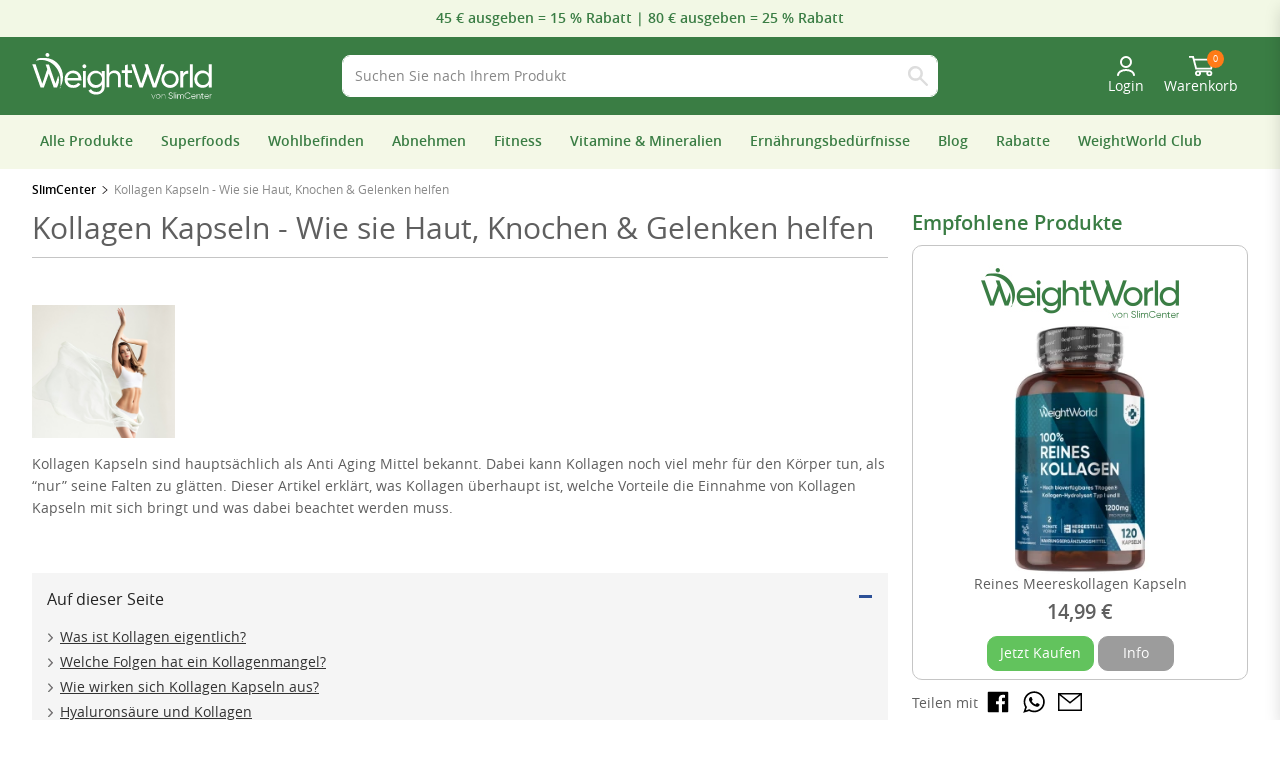

--- FILE ---
content_type: text/html; charset=UTF-8
request_url: https://www.slimcenter.de/kollagen-kapseln-korper.html
body_size: 39349
content:
<!doctype html>
<html lang="de">
<head>
	<meta http-equiv="Content-Type" content="text/html; charset=UTF-8" />
	<meta name="viewport" content="width=device-width, initial-scale=1.0">
	<meta name="format-detection" content="telephone=no">
    <meta name="theme-color" content="#3a7d44" >
	<title>Kollagen Kapseln - Für Haut, Knochen &amp; Gelenke | SlimCenter</title>
	<meta content="deu-de" name="language" />
	<meta name="description" content="Kollagen-Kapseln verbessern das allgemeine Wohlbefinden Ihres Körpers. Entdecken Sie jetzt hier, was Kollagen ist und welche Vorteile die Kapseln besitzen." />
    	<meta name="keywords" content="Kollagen Kapseln | SlimCenter">
        <meta data-n-head="ssr" data-hid="mobile-web-app-capable" name="mobile-web-app-capable" content="yes">
    <meta data-n-head="ssr" data-hid="apple-mobile-web-app-title" name="apple-mobile-web-app-title" content="Weightworld">

    <!-- Add below mentioned OG tag on all the pages of the website -->
    <meta property="og:site_name" content="WeightWorld"/>

    <!-- Add below mentioned OG tag on all the pages of website excluding Article (SEO Page) -->
    <meta property="og:type" content="article">
	<meta property="og:title" content="Kollagen Kapseln - Für Haut, Knochen &amp; Gelenke | SlimCenter"/>
			<meta property="og:image" content="https://www.slimcenter.de/assets/weightworld/slimcenter.de/images/pages/social_media/seo-1011756658.jpg"/>
		<meta property="og:url" content="https://www.slimcenter.de/kollagen-kapseln-korper.html"/>
	<meta property="og:description" content="Kollagen-Kapseln verbessern das allgemeine Wohlbefinden Ihres Körpers. Entdecken Sie jetzt hier, was Kollagen ist und welche Vorteile die Kapseln besitzen."/>

    <link data-n-head="ssr" data-hid="shortcut-icon" rel="shortcut icon" href="https://www.slimcenter.de/assets/weightworld/icon/ww_new_icon_32X32.png">
    <link data-n-head="ssr" data-hid="apple-touch-icon" rel="apple-touch-icon" href="https://www.slimcenter.de/assets/weightworld/icon/ww_new_icon_512X512.png" sizes="512x512">
    <link data-n-head="ssr" rel="manifest" href="https://www.slimcenter.de/assets/weightworld/icon/ww.json" data-hid="manifest">

    <meta name="msvalidate.01" content="28E1E407BB5D969A8EEC4AC03CF8C144" />
    <meta name="google-site-verification" content="F9MohroU_DaunSnQSHoJDRR8Y1kQaL_eDeXRVYqOBtY" />
    
    
	<meta name="robots" content="index, follow, max-image-preview:large" />
    <!-- CSRF Token -->
    <meta name="csrf-token" content="M0w9FZzAvt7XF4Hvs8DkGB5DuXa52ef9RscYJQvL">
    <meta content="MSHTML 6.00.2600.0" name="generator" />
    <meta name="p:domain_verify" content=""/>

    <link rel="canonical" href="https://www.slimcenter.de/kollagen-kapseln-korper.html" />
    <link rel="alternate" hreflang="x-default" href="https://www.slimcenter.de/kollagen-kapseln-korper.html" />

    
    <link rel="shortcut icon" href="https://www.slimcenter.de/assets/weightworld/slimcenter.de/weightworld.ico">

    <link rel="dns-prefetch" href="https://googleads.g.doubleclick.net" fetchpriority="low">
	<link rel="dns-prefetch" href="https://www.gstatic.com" fetchpriority="low">
	<link rel="dns-prefetch" href="https://analytics.webgains.io" fetchpriority="low">
	<link rel="dns-prefetch" href="https://www.googletagmanager.com" fetchpriority="low">
	<link rel="dns-prefetch" href="https://tracking.lengow.com" fetchpriority="low">
	<link rel="dns-prefetch" href="https://connect.facebook.net" fetchpriority="low">
	<link rel="dns-prefetch" href="https://www.facebook.com" fetchpriority="low">
	<link rel="dns-prefetch" href="https://www.googleadservices.com" fetchpriority="low">
	<link rel="dns-prefetch" href="https://www.google-analytics.com" fetchpriority="low">

    
    <!-- Preload Js -->
    <link rel="preload" as="script" href="https://www.slimcenter.de/assets/js/jquery-3.5.1.min.js" fetchpriority="high">

    <!-- Preload css -->
    <link rel="preload" as="style" href="https://www.slimcenter.de/assets/weightworld/css/main.css?ver=29.0518" fetchpriority="high">
    <link rel="preload" as="style" href="https://www.slimcenter.de/assets/weightworld/css/swiper-slider.css?ver=29.0518" fetchpriority="high">

    <!-- Preload Images -->
            <link rel="preload" as="image" href="https://www.slimcenter.de/assets/weightworld/slimcenter.de/images/ww-logo-new-scde.svg" fetchpriority="high">
    
    <!-- Start Fonts -->
	<link href="https://www.slimcenter.de/assets/weightworld/fonts/usp-icons/usp-icon.ttf">
    <!--<link rel="preload" href="https://www.slimcenter.de/assets/weightworld/fonts/opensans-light/opensans-light-webfont-webfont.woff2" as="font" type="font/woff2" crossorigin> -->
    <link rel="preload" href="https://www.slimcenter.de/assets/weightworld/fonts/opensans-regular/opensans-regular-webfont-webfont.woff2" as="font" type="font/woff2" crossorigin>
	<link rel="preload" href="https://www.slimcenter.de/assets/weightworld/fonts/opensans-semibold/opensans-semibold-webfont-webfont.woff2" as="font" type="font/woff2" crossorigin>
    <link rel="preload" href="https://www.slimcenter.de/assets/weightworld/fonts/opensans-bold/OpenSans-Bold-webfont.woff" as="font" type="font/woff" crossorigin>
    <!-- End Fonts -->

    <!-- Main Css -->
    <link rel="stylesheet" href="https://www.slimcenter.de/assets/weightworld/css/main.css?ver=29.0518">
    <!-- Swiper css  -->
    <link rel="stylesheet" href="https://www.slimcenter.de/assets/weightworld/css/swiper-slider.css?ver=29.0518">

	<link rel="preload" as="style" href="https://www.slimcenter.de/assets/weightworld/css/articlePage.css?v=29.0518">
<link rel="stylesheet" href="https://www.slimcenter.de/assets/weightworld/css/articlePage.css?v=29.0518">
    <!-- End Styles -->
            <script type="45136f974761e9c483fb67df-text/javascript">
        var brand               = "weightworld";
        var domainHostName      = "www.slimcenter.de";
        var IMAGE_BASE_PATH     = "https://www.slimcenter.de/assets/weightworld/slimcenter.de";
        var IMAGE_BASE_BRAND_PATH     = "https://www.slimcenter.de/assets/weightworld";
        var conditionHeaderText = 'Kategorien';
        var topicsHeaderText    = 'Themen';
        var clearFilterText     = 'Alle Filter löschen';
        var buyNowText          = 'Jetzt Kaufen';
        var noResultText        = "Wir konnten nicht finden, wonach Sie gesucht haben. Bitte <a  href='/kontakt.html'>kontaktieren</a> Sie uns direkt, damit wir noch intensiver versuchen können Ihnen zu helfen.";
        var moreInfoText        = "Mehr Infos";
        var txtBy               = "Von:";
        var currency_position   = "after";
        var currency            = "€";
        var rate                = "1.14623";
        var currencyName        = "EUR";
        var custrate            = "1.14623";
        var searchStatText      = "$RESULTS_COUNT Ergebnisse";
        var domainName          = "https://www.slimcenter.de";

        var RoundPointOneCntry  = "N";
        var domainId            = "29";
        var pageType            = "";
        var timeoutId;
        var versonJsCss     = "29.0518";
        var IS_NL_CATEGORY_POPUP = true;
				var comma_separate = false;
		
		var menuTitle = "Menü";

		var orderPopupHeading = 'Ihre Einkaufsinformationen';
    </script>

    <!-- Awin -->
            <script defer src="https://www.dwin1.com/22720.js" type="45136f974761e9c483fb67df-text/javascript"></script>
    
    <!-- Start VWO Async SmartCode -->
    
    
            <!-- addrevenue affiliate network code -->
        <script src='https://addrevenue.io/track.min.js.gz' fetchpriority="low" type="45136f974761e9c483fb67df-text/javascript"></script>
        <!-- addrevenue affiliate network code -->
    
    
    
    <!-- Ønskeskyen button script for DK Start -->
        <!-- Ønskeskyen button script for DK End -->

    
    <script type="45136f974761e9c483fb67df-text/javascript" async="true">
        // TikTok Pixel Code Start/
                var tiktok_pixel_id     = '';
        if(tiktok_pixel_id){ // tiktok_pixel_id from App.blade
            !function (w, d, t) {
            w.TiktokAnalyticsObject=t;var ttq=w[t]=w[t]||[];ttq.methods=["page","track","identify","instances","debug","on","off","once","ready","alias","group","enableCookie","disableCookie","holdConsent","revokeConsent","grantConsent"],ttq.setAndDefer=function(t,e){t[e]=function(){t.push([e].concat(Array.prototype.slice.call(arguments,0)))}};for(var i=0;i<ttq.methods.length;i++)ttq.setAndDefer(ttq,ttq.methods[i]);ttq.instance=function(t){for(
            var e=ttq._i[t]||[],n=0;n<ttq.methods.length;n++)ttq.setAndDefer(e,ttq.methods[n]);return e},ttq.load=function(e,n){var r="https://analytics.tiktok.com/i18n/pixel/events.js",o=n&&n.partner;ttq._i=ttq._i||{},ttq._i[e]=[],ttq._i[e]._u=r,ttq._t=ttq._t||{},ttq._t[e]=+new Date,ttq._o=ttq._o||{},ttq._o[e]=n||{};n=document.createElement("script")
            ;n.type="text/javascript",n.async=!0,n.src=r+"?sdkid="+e+"&lib="+t;e=document.getElementsByTagName("script")[0];e.parentNode.insertBefore(n,e)};
            ttq.load(tiktok_pixel_id);
            ttq.page();
            }(window, document, 'ttq');
        }
    </script>
    <!-- TikTok Pixel Code End -->
    
    <!-- Google Tag Manager -->
    <script type="45136f974761e9c483fb67df-text/javascript">(function(w,d,s,l,i){w[l]=w[l]||[];w[l].push({'gtm.start':
    new Date().getTime(),event:'gtm.js'});var f=d.getElementsByTagName(s)[0],
    j=d.createElement(s),dl=l!='dataLayer'?'&l='+l:'';j.async=true;j.src=
    'https://www.googletagmanager.com/gtm.js?id='+i+dl;f.parentNode.insertBefore(j,f);
    })(window,document,'script','dataLayer','GTM-NG5WSK');</script>
    <!-- End Google Tag Manager -->
    </head>

<body >
    <!-- Start Main Section -->
        <!-- Google Tag Manager (noscript) -->
    <noscript><iframe src="https://www.googletagmanager.com/ns.html?id=GTM-NG5WSK"
    height="0" width="0" style="display:none;visibility:hidden"></iframe></noscript>
    <!-- End Google Tag Manager (noscript) -->
        <main class="wrapper" id="app">
                <!-- Start Header Section -->
        <header class="header   position-relative">
            <div class="swiper top-promotion-strip text-center d-flex" id="TopStripSlider">	
	<div class="swiper-wrapper">
								<div class="swiper-slide item d-flex justify-content-center">
				<div class="d-flex align-items-center justify-content-center Top_Strip_slider">
											<a href="https://www.slimcenter.de/alle-produkte.html"><span class="discount-offer-txt">45 € ausgeben = 15 % Rabatt | 80 € ausgeben = 25 % Rabatt</span></a>
										
														</div>
			</div>
			</div>
</div>






<style>
	@media  only screen and (max-width: 1025px) {
		#menu.mm-spn.mm-spn--navbar.mm-spn--main:after{
			content: 'Menü';
		}
			#menu.mm-spn.mm-spn--navbar:after{
			content: 'Zurück';
		}
	}
</style>
<div class="header-middle header-middle-nl">
    <div class="container">
        <div class="row align-items-center">
            <div class="col-xl-3 col-lg-4 col-md-4 col-7 logowrap">

				<input class="menu-btn" type="checkbox" id="menu-btn" />
 			 	<label class="burgerMenu menu-icon" for="menu-btn"><span class="navicon"></span></label>
				
									<a href="/" class="logo" aria-label="home"><img width="180" height="47" src="https://www.slimcenter.de/assets/weightworld/slimcenter.de/images/ww-logo-new-scde.svg" alt="WeightWorld Logo" class="has-retina"></a>
				            </div>
						<div class="col-xl-6 col-lg-4  col-md-6  col-12 order-2 order-sm-2 searchbarWrap searchBarWrapNL">
                <div class="searchbar ms-lg-4 ms-xl-0">
                    
					<div id="searchbox"></div>
					<div class="algo_search_btn d-none"><img src="https://www.slimcenter.de/assets/weightworld/images/new-search-icon.svg" width="20" height="20" alt="Search Bar Icon"></div>
				</div>
            </div>
			            <div class="col-xl-3 col-lg-4  col-md-2  col-5 order-md-2 order-lg-2 ">
            	
                <div class="d-flex justify-content-end align-items-center contact-details text-end">
				                    
				<div class="header-nl-old-menu">
					<p class="d-none d-lg-block mb-2">Montag bis Freitag von 09:00 bis 17:00 Uhr</p>
					<ul class="searchCart">
						<li class="search d-none">
							<a href="javaScript:void(0)" role="button" tabindex="0" class="searchTriggar">
								<img width="22" height="22" alt="Search Icon" src="https://www.slimcenter.de/assets/weightworld/images/searchIcon.svg">
							</a>
						</li>

						
						<li class="login-icon">
							<a href="javascript:void(0)" onclick="if (!window.__cfRLUnblockHandlers) return false; openLoginDrawer();" role="button" tabindex="0" data-cf-modified-45136f974761e9c483fb67df-="">
								<img width="20" height="22" alt="Search Icon" src="https://www.slimcenter.de/assets/weightworld/slimcenter.de/images/user-icon-white.svg">
															</a>
						</li>

						<li class="cart">
							<a class="cartBlock" role="button" href="javascript:void(0)">
								<img width="22" height="26" alt="Cart Items" src="https://www.slimcenter.de/assets/weightworld/weightworld.uk/images/cart-icon-white.svg">
								<span class="count moCart"></span>
							</a>
						</li>
					</ul>
				</div>

					
					
					<!-- Login -->
                    <ul class="list-unstyled list-inline top-menu top-new-header-menu my-2" id="topBarMenuHtml">
													<li class="list-inline-item nl-header-login hover-header">
								<div class="dropdown TopLogin">
									<a role="button" data-bs-toggle="dropdown" class="dropdown-toggle">
										<span>
											<img src="https://www.slimcenter.de/assets/weightworld/weightworld.uk/images/user-icon-white.svg" height="18" width="18" alt="User"/>
										</span>
										Login
									</a>
									<ul class="dropdown-menu dropdown-menu-right LoginDrop">
										<li>
											<a href="/dashboard.html" class="linkHover"><i class="iconPro iconPro-dashboard"></i>   Dashboard
											</a>
										</li>
										<li>
											<a href="/my-profile.html" class="linkHover"><i class="iconPro iconPro-privacy"></i>    Mein Profil
											</a>
										</li>
										<li>
											<a href="/my-orders.html" class="linkHover"><i class="iconPro iconPro-order"></i>
												Meine Bestellungen
											</a>
										</li>
										<li>
											<a href="/addressbook.html" class="linkHover"><i class="iconPro iconPro-book"></i>
												Adressbuch
											</a>
										</li>
	
																				<li>
											<a href="/comfort-points.html" class="linkHover flex-row justify-content-between">
												WeightWorld Punkte
												<span class="ccPoints">Rabatt verdienen</span></a>
										</li>
										<li>
											<a href="/need-help.html" class="linkHover"><i class="iconPro iconPro-lock"></i>
												Wir sind für Sie da!
											</a>
										</li>
										<li>
											<a href="/wishlist.html" class="linkHover"><i class="iconPro iconPro-lock"></i>
												Merkzettel
											</a>
										</li>
	
																				
										<div class="loginButton mt-2">
											<a href="/login.html">Login</a>
										</div>
										<div class="registerButton mt-2">
											<a href="/create-account.html">Registrieren</a>
										</div>
									</ul>
								</div>
							</li>

											</ul>
					<!-- Cart -->
					<div class="cartDropBlock cartDropBlockNL">
						<a class="cartBlock hover-header ms-0" id="cartDrop" href="javascript:void(0)" role="button">
						<span>
							<img src="https://www.slimcenter.de/assets/weightworld/weightworld.uk/images/cart-icon-white.svg" height="20" width="25" alt="Cart Items" /> 
							<span class="moCart">0</span>
						</span>
						Warenkorb
						</a>			
						<div class="dropdown-menu p-3">
							<!-- if no product in cart show below tag -->
							<div class="cartProd-wrap">
								<div class="cartProdBlock">
									<div id="headerCart"></div>
								</div>
							</div>
						</div>
					</div>
                </div>
            </div>
        </div>
    </div>
</div>

<!-- Login Drawer - Starts -->
<div class="background-overlay"></div>
<div class="offcanvas-collapse bg-white shadow fr-login-modal" id="loginDrawer">        
	<div class="side-top-content justify-content-between">
		Mein Kundenkonto
					<span data-bs-toggle="close" class="cursor-pointer" onclick="if (!window.__cfRLUnblockHandlers) return false; closeLoginDrawer();" data-cf-modified-45136f974761e9c483fb67df-="">X</span>
			</div>
	<ul class="loginMobileDrawer LoginDrop">
				<li>
			<a href="/dashboard.html" class="linkHover"><i class="iconPro iconPro-dashboard"></i>   Dashboard
			</a>
		</li>
		<li>
			<a href="/my-profile.html" class="linkHover"><i class="iconPro iconPro-privacy"></i>    Mein Profil
			</a>
		</li>

		
		<li>
			<a href="/comfort-points.html" class="linkHover d-flex flex-row justify-content-between">
				WeightWorld Punkte
									<span class="ccPoints px-2">Rabatt verdienen</span>
							</a>
		</li>

		<li>
			<a href="/product-feedback.html" class="linkHover"><i class="iconPro iconPro-book"></i>
				Product feedback
			</a>
		</li>

		<li>
			<a href="/wishlist.html" class="linkHover"><i class="iconPro iconPro-book"></i>
				Merkzettel
			</a>
		</li>
		<li>
			<a href="/refer-friend.html" class="linkHover"><i class="iconPro iconPro-book"></i>
				Meine Empfehlungen
			</a>
		</li>
		<li>
			<a href="/newsletter-subscribe.html" class="linkHover"><i class="iconPro iconPro-book"></i>
				Newsletter
			</a>
		</li>
		<li>
			<a href="/need-help.html" class="linkHover"><i class="iconPro iconPro-book"></i>
				Wir sind für Sie da!
			</a>
		</li>

		
				
					<div class="loginButton mt-2">
				<a href="/login.html">Login</a>
			</div>
			<div class="registerButton mt-2">
				<a href="/create-account.html">Registrieren</a>
			</div>
			</ul>
</div>
<!-- Login Drawer - Ends -->
<div class="search-wrap container SearchPop" style="display:none;">
	<span class="closeSearchDropdown"></span>
	<div class="row SearchPopS">
	    <div class="search-block_categories col-lg-auto col-xl-3 d-none">
		    <div class="search-wrap_categories" id="searchCatList"></div>
		    <div id="searchPageList"></div> 
        	<div id="clear-all"></div>
	    </div>
	
	    <div class="md-col-12 col-lg col-xl-9 d-none">
	    	<div id="headerSearchHits"></div>
	    	<div class="row m-0 searchProd-pageBlock align-items-center headerStatsPag">
	            <div class="col-sm-4 pl-0 d-none d-sm-block" id="headerSearchStats"></div>
	            <div class="col-sm-8 pr-0 text-left text-sm-right" id="headerSearchPagination"></div>
	    	</div>
	    </div>
	</div>
	<div class="row">
		<div class="col-md-6" id="searchResultshideshow" style="display: none;">
			<div class="search-left-side" id="popularSearches">
				<div class="search-left-side-title" id="searchHistoryTitle">
				</div>

				<div class="search-left-side-content mt-3 pb-4 pb-sm-0" id="searchHistoryList">
					
				</div>
			</div>
			<div id="searchResults" style="display: none;">
                <div class="search-left-side-title">Suchergebnisse</div>
                <div class="search-left-side-content mt-3 pb-4 pb-sm-0" id="hits"></div>
            </div>
		</div>

		<div class="col-md-6">
			<div class="search-right-side mt-0" id="recommendedProducts">
				<div class="search-right-side-title">
					Empfohlene Produkte
				</div>
				<div class="search-right-side-content mt-3" id="recommendations">
				</div>
			</div>

			<div class="search-right-side mt-4 mt-sm-0" id="suggestedProducts" style="display: none;">
				<div class="search-right-side-title">
					Vorgeschlagene Produkte
				</div>
				<div class="search-right-side-content mt-3" id="suggestions">
				</div>
			</div>
		</div>
	</div>
</div>

<div class="header-bottom">
			<div class="header-bottom-nl text-white moSticky">
    <div class="container">
        <div class="mainMenu">
            <a href="#menu" class="burgerMenu" aria-label="Mobile menu">
                <span></span>
            </a>

            <nav id="menu" class="custom-header">
                <div class="mobileUseDetails">
                    <div class="mobileUseDetails-menuText">Menü</div>
                    <div class="mobileUseDetails-userDetails">
                                                <a href="https://www.slimcenter.de/login.html" class="p-0">
                            <i class="icon icon-login mobileUseDetails-userIcon"></i>
                            Login
                        </a>
                                            </div>
                </div>
                <ul class="list-unstyled list-inline m-0">
                    <!-- BF Menu Start -->
                    
                                        <li class="list-inline-item single bf-friday d-none">
                        <a id="bf-friday-link" href="/blackfriday.html"><img src="https://www.slimcenter.de/assets/weightworld/slimcenter.de/images/Discount-icons.gif" alt="Icon" class="bf-icon-gif">Black Deals</a>
                    </li>
                    
                    
                    
                    
                                        <!-- BF Menu End -->

                    <li class="list-inline-item single newCls">
                        <a href="https://www.slimcenter.de/shop-all.html">Alle Produkte</a>
                    </li>

                    <!-- Bestseller Menu start -->
                                        <!-- Bestseller Menu end -->

                    <!-- category start -->
                                        <li class="list-inline-item ">
                        <a href="https://www.slimcenter.de/superfoods.html" aria-label="Superfoods" title="Superfoods">Superfoods </a>
                        <ul class="list-unstyled row child-Wrap  picherIconBlock ">
                                                        <li class=" child single picherIconBlock ">
                                <a href="https://www.slimcenter.de/aktivkohle.html">
                                    <span class="child-Title">Aktivkohle</span>
                                </a>
                            </li>
                                                        <li class=" child single picherIconBlock ">
                                <a href="https://www.slimcenter.de/amla.html">
                                    <span class="child-Title">Amla</span>
                                </a>
                            </li>
                                                        <li class=" child single picherIconBlock ">
                                <a href="https://www.slimcenter.de/apfelessig.html">
                                    <span class="child-Title">Apfelessig</span>
                                </a>
                            </li>
                                                        <li class=" child single picherIconBlock ">
                                <a href="https://www.slimcenter.de/ashwagandha.html">
                                    <span class="child-Title">Ashwagandha</span>
                                </a>
                            </li>
                                                        <li class=" child single picherIconBlock ">
                                <a href="https://www.slimcenter.de/astaxanthin.html">
                                    <span class="child-Title">Astaxanthin</span>
                                </a>
                            </li>
                                                        <li class=" child single picherIconBlock ">
                                <a href="https://www.slimcenter.de/bockshornklee.html">
                                    <span class="child-Title">Bockshornklee</span>
                                </a>
                            </li>
                                                        <li class=" child single picherIconBlock ">
                                <a href="https://www.slimcenter.de/chlorella.html">
                                    <span class="child-Title">Chlorella</span>
                                </a>
                            </li>
                                                        <li class=" child single picherIconBlock ">
                                <a href="https://www.slimcenter.de/flohsamenschalen.html">
                                    <span class="child-Title">Flohsamenschalen</span>
                                </a>
                            </li>
                                                        <li class=" child single picherIconBlock ">
                                <a href="https://www.slimcenter.de/forskolin.html">
                                    <span class="child-Title">Forskolin</span>
                                </a>
                            </li>
                                                        <li class=" child single picherIconBlock ">
                                <a href="https://www.slimcenter.de/gruener-kaffee.html">
                                    <span class="child-Title">Grüner Kaffee</span>
                                </a>
                            </li>
                                                        <li class=" child single picherIconBlock ">
                                <a href="https://www.slimcenter.de/hanf.html">
                                    <span class="child-Title">Hanf</span>
                                </a>
                            </li>
                                                        <li class=" child single picherIconBlock ">
                                <a href="https://www.slimcenter.de/haritaki.html">
                                    <span class="child-Title">Haritaki</span>
                                </a>
                            </li>
                                                        <li class=" child single picherIconBlock ">
                                <a href="https://www.slimcenter.de/himbeer-keton.html">
                                    <span class="child-Title">Himbeer Keton</span>
                                </a>
                            </li>
                                                        <li class=" child single picherIconBlock ">
                                <a href="https://www.slimcenter.de/irishes-seemoos.html">
                                    <span class="child-Title">Irisches Seemoss</span>
                                </a>
                            </li>
                                                        <li class=" child single picherIconBlock ">
                                <a href="https://www.slimcenter.de/kurkuma.html">
                                    <span class="child-Title">Kurkuma</span>
                                </a>
                            </li>
                                                        <li class=" child single picherIconBlock ">
                                <a href="https://www.slimcenter.de/leinsamen.html">
                                    <span class="child-Title">Leinsamen</span>
                                </a>
                            </li>
                                                        <li class=" child single picherIconBlock ">
                                <a href="https://www.slimcenter.de/maca.html">
                                    <span class="child-Title">Maca</span>
                                </a>
                            </li>
                                                        <li class=" child single picherIconBlock ">
                                <a href="https://www.slimcenter.de/moringa.html">
                                    <span class="child-Title">Moringa</span>
                                </a>
                            </li>
                                                        <li class=" child single picherIconBlock ">
                                <a href="https://www.slimcenter.de/pilze.html">
                                    <span class="child-Title">Pilze</span>
                                </a>
                            </li>
                                                        <li class=" child single picherIconBlock ">
                                <a href="https://www.slimcenter.de/shilajit.html">
                                    <span class="child-Title">Shilajit</span>
                                </a>
                            </li>
                                                        <li class=" child single picherIconBlock ">
                                <a href="https://www.slimcenter.de/spirulina.html">
                                    <span class="child-Title">Spirulina</span>
                                </a>
                            </li>
                                                        <li class=" child single picherIconBlock ">
                                <a href="https://www.slimcenter.de/spirulina-und-chlorella.html ">
                                    <span class="child-Title">Spirulina &amp; Chlorella</span>
                                </a>
                            </li>
                                                        <li class=" child single picherIconBlock ">
                                <a href="https://www.slimcenter.de/super-green-nahrungsergaenzungsmittel.html">
                                    <span class="child-Title">Super Greens</span>
                                </a>
                            </li>
                                                    </ul>
                    </li>
                                        <li class="list-inline-item ">
                        <a href="https://www.slimcenter.de/wohlbefinden.html" aria-label="Wohlbefinden" title="Wohlbefinden">Wohlbefinden </a>
                        <ul class="list-unstyled row child-Wrap  listIconBlock ">
                                                        <li class=" child listIconBlock single ">
                                <a href="https://www.slimcenter.de/antioxidantien.html">
                                    <span class="child-Title">Antioxidantien</span>
                                </a>
                            </li>
                                                        <li class=" child listIconBlock single ">
                                <a href="https://www.slimcenter.de/cellulite.html">
                                    <span class="child-Title">Cellulite</span>
                                </a>
                            </li>
                                                        <li class=" child listIconBlock single ">
                                <a href="https://www.slimcenter.de/detox-entgiftung.html">
                                    <span class="child-Title">Detox &amp; Reinigung</span>
                                </a>
                            </li>
                                                        <li class=" child listIconBlock single ">
                                <a href="https://www.slimcenter.de/diuretika.html">
                                    <span class="child-Title">Diuretika</span>
                                </a>
                            </li>
                                                        <li class=" child listIconBlock single ">
                                <a href="https://www.slimcenter.de/durchblutung.html">
                                    <span class="child-Title">Durchblutung</span>
                                </a>
                            </li>
                                                        <li class=" child listIconBlock single ">
                                <a href="https://www.slimcenter.de/energie.html">
                                    <span class="child-Title">Energie</span>
                                </a>
                            </li>
                                                        <li class=" child listIconBlock single ">
                                <a href="https://www.slimcenter.de/entspannung-schlaf.html">
                                    <span class="child-Title">Entspannung &amp; Schlaf</span>
                                </a>
                            </li>
                                                        <li class=" child listIconBlock single ">
                                <a href="https://www.slimcenter.de/entwaesserung.html">
                                    <span class="child-Title">Entwässerung</span>
                                </a>
                            </li>
                                                        <li class=" child listIconBlock single ">
                                <a href="https://www.slimcenter.de/frauen.html">
                                    <span class="child-Title">Frauen</span>
                                </a>
                            </li>
                                                        <li class=" child listIconBlock single ">
                                <a href="https://www.slimcenter.de/gehirn.html">
                                    <span class="child-Title">Gehirn</span>
                                </a>
                            </li>
                                                        <li class=" child listIconBlock single ">
                                <a href="https://www.slimcenter.de/geraete.html">
                                    <span class="child-Title">Geräte</span>
                                </a>
                            </li>
                                                        <li class=" child listIconBlock single ">
                                <a href="https://www.slimcenter.de/haare.html">
                                    <span class="child-Title">Haare</span>
                                </a>
                            </li>
                                                        <li class=" child listIconBlock single ">
                                <a href="https://www.slimcenter.de/haut.html">
                                    <span class="child-Title">Haut</span>
                                </a>
                            </li>
                                                        <li class=" child listIconBlock single ">
                                <a href="https://www.slimcenter.de/herz.html">
                                    <span class="child-Title">Herz</span>
                                </a>
                            </li>
                                                        <li class=" child listIconBlock single ">
                                <a href="https://www.slimcenter.de/immunsystem.html">
                                    <span class="child-Title">Immunsystem</span>
                                </a>
                            </li>
                                                        <li class=" child listIconBlock single ">
                                <a href="https://www.slimcenter.de/kinder.html">
                                    <span class="child-Title">Kinder</span>
                                </a>
                            </li>
                                                        <li class=" child listIconBlock single ">
                                <a href="https://www.slimcenter.de/knochen-gelenke.html">
                                    <span class="child-Title">Knochen &amp; Gelenke</span>
                                </a>
                            </li>
                                                        <li class=" child listIconBlock single ">
                                <a href="https://www.slimcenter.de/kollagen.html">
                                    <span class="child-Title">Kollagen</span>
                                </a>
                            </li>
                                                        <li class=" child listIconBlock single ">
                                <a href="https://www.slimcenter.de/leber.html">
                                    <span class="child-Title">Leber</span>
                                </a>
                            </li>
                                                        <li class=" child listIconBlock single ">
                                <a href="https://www.slimcenter.de/maenner.html">
                                    <span class="child-Title">Männer</span>
                                </a>
                            </li>
                                                        <li class=" child listIconBlock single ">
                                <a href="https://www.slimcenter.de/mundgesundheit.html">
                                    <span class="child-Title">Mundgesundheit</span>
                                </a>
                            </li>
                                                        <li class=" child listIconBlock single ">
                                <a href="https://www.slimcenter.de/omegas.html">
                                    <span class="child-Title">Omegas</span>
                                </a>
                            </li>
                                                        <li class=" child listIconBlock single ">
                                <a href="https://www.slimcenter.de/verdauung.html">
                                    <span class="child-Title">Verdauung</span>
                                </a>
                            </li>
                                                    </ul>
                    </li>
                                        <li class="list-inline-item ">
                        <a href="https://www.slimcenter.de/abnehmen.html" aria-label="Abnehmen" title="Abnehmen">Abnehmen </a>
                        <ul class="list-unstyled row child-Wrap  listIconBlock ">
                                                        <li class=" child listIconBlock single ">
                                <a href="https://www.slimcenter.de/abnehm-pflaster.html">
                                    <span class="child-Title">Abnehm-Pflaster</span>
                                </a>
                            </li>
                                                        <li class=" child listIconBlock single ">
                                <a href="https://www.slimcenter.de/appetitzuegler.html">
                                    <span class="child-Title">Appetitzügler</span>
                                </a>
                            </li>
                                                        <li class=" child listIconBlock single ">
                                <a href="https://www.slimcenter.de/fettverbrenner.html">
                                    <span class="child-Title">Fettverbrenner</span>
                                </a>
                            </li>
                                                        <li class=" child listIconBlock single ">
                                <a href="https://www.slimcenter.de/stoffwechsel-booster.html">
                                    <span class="child-Title">Stoffwechsel-Booster</span>
                                </a>
                            </li>
                                                    </ul>
                    </li>
                                        <li class="list-inline-item ">
                        <a href="https://www.slimcenter.de/fitness.html" aria-label="Fitness" title="Fitness">Fitness </a>
                        <ul class="list-unstyled row child-Wrap  listIconBlock ">
                                                        <li class=" child listIconBlock single ">
                                <a href="https://www.slimcenter.de/aminosaeuren.html">
                                    <span class="child-Title">Amiosäuren</span>
                                </a>
                            </li>
                                                        <li class=" child listIconBlock single ">
                                <a href="https://www.slimcenter.de/elektrolyte.html">
                                    <span class="child-Title">Elektrolyte</span>
                                </a>
                            </li>
                                                        <li class=" child listIconBlock single ">
                                <a href="https://www.slimcenter.de/energie-booster.html">
                                    <span class="child-Title">Energiebooster</span>
                                </a>
                            </li>
                                                        <li class=" child listIconBlock single ">
                                <a href="https://www.slimcenter.de/kreatin.html">
                                    <span class="child-Title">Kreatin</span>
                                </a>
                            </li>
                                                        <li class=" child listIconBlock single ">
                                <a href="https://www.slimcenter.de/muskelaufbau.html">
                                    <span class="child-Title">Muskelaufbau</span>
                                </a>
                            </li>
                                                        <li class=" child listIconBlock single ">
                                <a href="https://www.slimcenter.de/muskelstaerkung.html">
                                    <span class="child-Title">Muskelstärkung</span>
                                </a>
                            </li>
                                                        <li class=" child listIconBlock single ">
                                <a href="https://www.slimcenter.de/post-workout.html">
                                    <span class="child-Title">Post-Workout</span>
                                </a>
                            </li>
                                                        <li class=" child listIconBlock single ">
                                <a href="https://www.slimcenter.de/pre-workout.html">
                                    <span class="child-Title">Pre-Workout</span>
                                </a>
                            </li>
                                                    </ul>
                    </li>
                                        <li class="list-inline-item ">
                        <a href="https://www.slimcenter.de/vitamine-und-mineralien.html" aria-label="Vitamine &amp; Mineralien" title="Vitamine &amp; Mineralien">Vitamine &amp; Mineralien </a>
                        <ul class="list-unstyled row child-Wrap  listIconBlock ">
                                                        <li class=" child listIconBlock single ">
                                <a href="https://www.slimcenter.de/eisen.html">
                                    <span class="child-Title">Eisen</span>
                                </a>
                            </li>
                                                        <li class=" child listIconBlock single ">
                                <a href="https://www.slimcenter.de/jod.html">
                                    <span class="child-Title">Jod</span>
                                </a>
                            </li>
                                                        <li class=" child listIconBlock single ">
                                <a href="https://www.slimcenter.de/kalium.html">
                                    <span class="child-Title">Kalium</span>
                                </a>
                            </li>
                                                        <li class=" child listIconBlock single ">
                                <a href="https://www.slimcenter.de/kalzium.html">
                                    <span class="child-Title">Kalzium</span>
                                </a>
                            </li>
                                                        <li class=" child listIconBlock single ">
                                <a href="https://www.slimcenter.de/ernaehrung-fuer-kinder.html">
                                    <span class="child-Title">Kinder</span>
                                </a>
                            </li>
                                                        <li class=" child listIconBlock single ">
                                <a href="https://www.slimcenter.de/magnesium.html">
                                    <span class="child-Title">Magnesium</span>
                                </a>
                            </li>
                                                        <li class=" child listIconBlock single ">
                                <a href="https://www.slimcenter.de/multivitamine.html">
                                    <span class="child-Title">Multivitamine</span>
                                </a>
                            </li>
                                                        <li class=" child listIconBlock single ">
                                <a href="https://www.slimcenter.de/selen.html">
                                    <span class="child-Title">Selen</span>
                                </a>
                            </li>
                                                        <li class=" child listIconBlock single ">
                                <a href="https://www.slimcenter.de/vitamin-a.html">
                                    <span class="child-Title">Vitamin A</span>
                                </a>
                            </li>
                                                        <li class=" child listIconBlock single ">
                                <a href="https://www.slimcenter.de/vitamin-b.html">
                                    <span class="child-Title">Vitamin B</span>
                                </a>
                            </li>
                                                        <li class=" child listIconBlock single ">
                                <a href="https://www.slimcenter.de/vitamin-c.html">
                                    <span class="child-Title">Vitamin C</span>
                                </a>
                            </li>
                                                        <li class=" child listIconBlock single ">
                                <a href="https://www.slimcenter.de/vitamin-d.html">
                                    <span class="child-Title">Vitamin D</span>
                                </a>
                            </li>
                                                        <li class=" child listIconBlock single ">
                                <a href="https://www.slimcenter.de/vitamin-e.html">
                                    <span class="child-Title">Vitamin E</span>
                                </a>
                            </li>
                                                        <li class=" child listIconBlock single ">
                                <a href="https://www.slimcenter.de/vitamin-k.html">
                                    <span class="child-Title">Vitamin K</span>
                                </a>
                            </li>
                                                        <li class=" child listIconBlock single ">
                                <a href="https://www.slimcenter.de/zink.html">
                                    <span class="child-Title">Zink</span>
                                </a>
                            </li>
                                                    </ul>
                    </li>
                                        <!-- category end -->

                    <li class="list-inline-item">
                        <a href="javascript:void(0);" role="button" tabindex="0" aria-label="Ernährungsbedürfnisse" title="Ernährungsbedürfnisse">Ernährungsbedürfnisse</a>
                        <ul class="list-unstyled row child-Wrap listIconBlock">
                                                        <li class="child listIconBlock single">
                                <a href="https://www.slimcenter.de/vegan.html">
                                    <span class="child-Title">Vegan</span>
                                </a>
                            </li>
                                                        <li class="child listIconBlock single">
                                <a href="https://www.slimcenter.de/ayurveda.html">
                                    <span class="child-Title">Ayurveda</span>
                                </a>
                            </li>
                                                        <li class="child listIconBlock single">
                                <a href="https://www.slimcenter.de/keto.html">
                                    <span class="child-Title">Keto</span>
                                </a>
                            </li>
                                                        <li class="child listIconBlock single">
                                <a href="https://www.slimcenter.de/bio.html">
                                    <span class="child-Title">Bio</span>
                                </a>
                            </li>
                                                        <li class="child listIconBlock single">
                                <a href="https://www.slimcenter.de/gummibaerchen.html">
                                    <span class="child-Title">Gummibärchen</span>
                                </a>
                            </li>
                                                    </ul>
                    </li>

                    
                    <!-- Articles menu start -->
                    
                                        <li class="list-inline-item single">
                        <a href="https://www.slimcenter.de/blog" aria-label="Blog" title="Blog">Blog</a>
                    </li>
                                        <!-- Articles menu end -->

                    <!-- Bestseller menu start -->
                                        
                                        
                                                                    <li class="list-inline-item single newCls">
                            <a href="/angebote.html" aria-label="Rabatte" title="Rabatte">Rabatte
                                <span class="offerTagoffer">-20%</span>
                            </a>
                        </li>
                                                                <!-- Bestseller menu end -->

                    <!-- New Products menu start -->
                                        <!-- New Products menu end -->

                    <!-- Offer Page Menu start -->
                                                                                                            <!-- Offer Page Menu end -->

                                        <li class="list-inline-item single">
                        <a href="/club.html">WeightWorld Club</a>
                    </li>
                    
                    
                    <li class="topBarMenuForMobile">
                        <ul class="list-unstyled list-inline">
                            <li class="list-inline-item hideMenuLink topBarMenuForMobile-title">Links</li>
                                                        <li class="list-inline-item single hideMenuLink">
                                <a href="/login.html" aria-label="Login" class="loginLink">
                                    Login
                                </a>
                            </li>
                                                        <li class="list-inline-item single hideMenuLink">
    <a href="/lieferung.html">Lieferung</a>
</li>
<li class="list-inline-item single hideMenuLink">
    <a href="/zahlungsmoeglichkeiten.html">Zahlungsmöglichkeiten</a>
</li>
<li class="list-inline-item single hideMenuLink">
    <a href="/faq.html">FAQ</a>
</li>
<li class="list-inline-item single hideMenuLink">
    <a href="/ueber-uns.html">Über uns</a>
</li>
<li class="list-inline-item single hideMenuLink">
    <a href="/kontakt.html">Kontakt</a>
</li>
<li class="list-inline-item single hideMenuLink">
    <a href="/ambassador.html">Werde ein Botschafte</a>
</li>
                        </ul>
                    </li>

                                        <li class="list-inline-item moCurrency">
                        <a href="" aria-label="EUR" title="EUR">EUR<i class="hIconFlag hIconFlag-eur"></i></a>
                        <ul class="list-unstyled">
                                                        <li class="child single">
                                <a role="button" tabindex="0" id="desk_4" aria-label="GBP" onClick="if (!window.__cfRLUnblockHandlers) return false; setCurrency('desk_4')" data-cf-modified-45136f974761e9c483fb67df-=""><i class="hIconFlag hIconFlag-gbp"></i> GBP </a>
                            </li>
                                                        <li class="child single">
                                <a role="button" tabindex="0" id="desk_9" aria-label="SEK" onClick="if (!window.__cfRLUnblockHandlers) return false; setCurrency('desk_9')" data-cf-modified-45136f974761e9c483fb67df-=""><i class="hIconFlag hIconFlag-sek"></i> SEK </a>
                            </li>
                                                        <li class="child single">
                                <a role="button" tabindex="0" id="desk_7" aria-label="DKK" onClick="if (!window.__cfRLUnblockHandlers) return false; setCurrency('desk_7')" data-cf-modified-45136f974761e9c483fb67df-=""><i class="hIconFlag hIconFlag-dkk"></i> DKK </a>
                            </li>
                                                        <li class="child single">
                                <a role="button" tabindex="0" id="desk_14" aria-label="NOK" onClick="if (!window.__cfRLUnblockHandlers) return false; setCurrency('desk_14')" data-cf-modified-45136f974761e9c483fb67df-=""><i class="hIconFlag hIconFlag-nok"></i> NOK </a>
                            </li>
                                                        <li class="child single">
                                <a role="button" tabindex="0" id="desk_34" aria-label="PLN" onClick="if (!window.__cfRLUnblockHandlers) return false; setCurrency('desk_34')" data-cf-modified-45136f974761e9c483fb67df-=""><i class="hIconFlag hIconFlag-pln"></i> PLN </a>
                            </li>
                                                        <li class="child single">
                                <a role="button" tabindex="0" id="desk_8" aria-label="USD" onClick="if (!window.__cfRLUnblockHandlers) return false; setCurrency('desk_8')" data-cf-modified-45136f974761e9c483fb67df-=""><i class="hIconFlag hIconFlag-usd"></i> USD </a>
                            </li>
                                                        <li class="child single">
                                <a role="button" tabindex="0" id="desk_32" aria-label="CAD" onClick="if (!window.__cfRLUnblockHandlers) return false; setCurrency('desk_32')" data-cf-modified-45136f974761e9c483fb67df-=""><i class="hIconFlag hIconFlag-cad"></i> CAD </a>
                            </li>
                                                        <li class="child single">
                                <a role="button" tabindex="0" id="desk_11" aria-label="AUD" onClick="if (!window.__cfRLUnblockHandlers) return false; setCurrency('desk_11')" data-cf-modified-45136f974761e9c483fb67df-=""><i class="hIconFlag hIconFlag-aud"></i> AUD </a>
                            </li>
                                                        <li class="child single">
                                <a role="button" tabindex="0" id="desk_44" aria-label="NZD" onClick="if (!window.__cfRLUnblockHandlers) return false; setCurrency('desk_44')" data-cf-modified-45136f974761e9c483fb67df-=""><i class="hIconFlag hIconFlag-nzd"></i> NZD </a>
                            </li>
                                                        <li class="child single">
                                <a role="button" tabindex="0" id="desk_15" aria-label="BRL" onClick="if (!window.__cfRLUnblockHandlers) return false; setCurrency('desk_15')" data-cf-modified-45136f974761e9c483fb67df-=""><i class="hIconFlag hIconFlag-brl"></i> BRL </a>
                            </li>
                                                        <li class="child single">
                                <a role="button" tabindex="0" id="desk_10" aria-label="CHF" onClick="if (!window.__cfRLUnblockHandlers) return false; setCurrency('desk_10')" data-cf-modified-45136f974761e9c483fb67df-=""><i class="hIconFlag hIconFlag-chf"></i> CHF </a>
                            </li>
                                                        <li class="child single">
                                <a role="button" tabindex="0" id="desk_28" aria-label="MXN" onClick="if (!window.__cfRLUnblockHandlers) return false; setCurrency('desk_28')" data-cf-modified-45136f974761e9c483fb67df-=""><i class="hIconFlag hIconFlag-mxn"></i> MXN </a>
                            </li>
                                                    </ul>
                    </li>
                                        <div class="w-100 position-fixed bottom-0 z-1 p-2 do-your-test">
                        <div class="do-your-test-wrapper p-3">
                            <p>Unsicher, was Sie brauchen?</p>
                            <button data-advisor-id="b2bfa608-e689-42e2-ae34-af69631a6dfc" data-aiden-mode="sidebar">Test starten</button>
                        </div>
                    </div>
                </ul>
            </nav>

                        <div class="cartDropBlock d-none">
                                    <a class="cartBlock" id="cartDrop" role="button" tabindex="0" data-toggle="modal" data-target="#cartModal">
                                                <i class="icon icon-cart"></i> <span class="moCartDetail" id="menuHeaderTotal"></span>
                        <span class="moCart">0</span>
                    </a>
                                        <div class="dropdown-menu">
                        <!-- if no product in cart show below tag -->
                        <div class="cartProd-wrap">
                            <div class="cartProdBlock">
                                <a role="button" tabindex="0" class="closeCart">&#10006;</a>
                                <div id="headerCart"></div>
                            </div>
                        </div>
                    </div>
                                </div>
                    </div>
        <div class="moSearchbar">
            <label for="mosearchBar" class="sr-only"></label>
            <input id="mosearchBar" class="form-control algoSearch" type="text" placeholder="Suchen Sie nach Ihrem Produkt">
        </div>
    </div>
</div>	</div>        </header>
        <div class="header-top-sticky-block TopStickyblock"></div>
        <!-- End Header Section -->

        <!-- Start Main Section -->
        <section class="mainContainArea">
              			<style>
			.mainArticle p{
				text-align: justify;
			}
			
			.highlight {
				background-color: #c2a90b;
			}
			 
		</style>
	    <input type="hidden" value="seo_col_2" id="seo_template">
			<div class="container">
	<div class="clearfix">
		        <div><nav aria-label="breadcrumb" class="d-xl-inline-block d-lg-inline-block d-md-inline-block"><ol class="breadcrumb"><li class='breadcrumb-item'><a href='https://www.slimcenter.de/' title="Hier klicken, um zur Startseite zurückzukehren">SlimCenter</a></li><li class="breadcrumb-item active" aria-current="page">Kollagen Kapseln - Wie sie Haut, Knochen & Gelenken helfen</li></ol></nav></div>
    </div>

    <div class="row mainArticleWrap">
    	<div class="col-md-12 col-lg-12 col-xl-8">

			<h1 class="page-title">Kollagen Kapseln - Wie sie Haut, Knochen &amp; Gelenken helfen</h1>

			
							<p><div class="float-right ml-md-3 col-md-2 mb-3"><img alt="body of a girl" src="https://www.slimcenter.de/assets/weightworld/slimcenter.de/images/seo-1064190578.jpg"  class="lazyload" title="body of a girl" ></div>
<p>Kollagen Kapseln sind hauptsächlich als Anti Aging Mittel bekannt. Dabei kann Kollagen noch viel mehr für den Körper tun, als “nur” seine Falten zu glätten. Dieser Artikel erklärt, was Kollagen überhaupt ist, welche Vorteile die Einnahme von Kollagen Kapseln mit sich bringt und was dabei beachtet werden muss. </p></p>
			
			        		<div><div class="scrollTrigarBlock"><a class="blockHeader" data-toggle="collapse" href="#onThisPage" role="button" aria-expanded="true"
	        aria-controls="onThisPage">Auf dieser Seite</a><div class="collapse show" id="onThisPage" class="collapse in"><ul class="scrollMenu"><li><a href="#accordian_1">Was ist Kollagen eigentlich?</a></li><li><a href="#accordian_2">Welche Folgen hat ein Kollagenmangel?</a></li><li><a href="#accordian_3">Wie wirken sich Kollagen Kapseln aus?</a></li><li><a href="#accordian_4">Hyaluronsäure und Kollagen</a></li><li><a href="#accordian_5">Was muss bei der Einnahme von Kollagen Kapseln beachtet werden?</a></li><li><a href="#accordian_6">Merkmale hochqualitativer Kollagen Kapseln</a></li></ul></div></div></div>
			
			        		<div><article class="mainArticle"><div id="articalAccordion" class="accordion"><h2 id="accordian_1" class="page-subtitle bold accordion-toggle up">Was ist Kollagen eigentlich?</h2><div id="accd_1" class="accordion-content">
<p>Grundsätzlich ist Kollagen ein Eiweiß, welches häufig vorkommt - es macht etwa 30 % der Eiweiße im menschlichen Organismus aus - in der Haut sind es sogar 70 %. Das Strukturprotein setzt sich hauptsächlich aus Aminosäuren, darunter Glycin, Hydroxyprolin und Prolin, zusammen und kann nur gebildet werden, wenn der Körper über ausreichende Mengen dieser Aminosäuren verfügt. In Kollagen Kapseln kommt meist ein Stoff namens Kollagen Hydrolysat zum Einsatz. Dabei handelt es sich um hydrolysiertes, also mittels Wärme, Basen oder Säuren behandeltes, Kollagen. Dieses ist, im Gegensatz zum "normalen" Kollagen, wasserlöslich. Im Körper bildet das Kollagen Fasern, wobei insgesamt 28 verschiedene Typen vorkommen. Diese verbinden sich wiederum zu Strängen, die sich in Form eines Gerüsts vernetzen.</p>

</div><h2 id="accordian_2" class="page-subtitle bold accordion-toggle up">Welche Folgen hat ein Kollagenmangel?</h2><div id="accd_2" class="accordion-content">
<p>Das Kollagen übernimmt im Körper einige wichtige Aufgaben. Rein optisch äußert sich ein Mangel in Falten und Cellulite. Doch diese oberflächlichen Makel sind nur die Spitze des Eisbergs. Daneben vergrößern sich Herz und Prostata und die Funktionsweise der meisten Organe wird negativ beeinflusst. Zeitgleich sammeln sich Ablagerungen in den Arterien, was im Zusammenspiel zu zahlreichen Herz-Kreislauf-Beschwerden führt. Überdies verlieren die Knochen an Dichte und büßen Stabilität ein, während Bänder und Gelenke nachhaltig geschwächt werden. Typische Erkrankungen, die aus einem Kollagenmangel resultieren, sind Osteoporose und Arthrose. Gefährdet sind vor allem ältere Menschen. Warum? Ganz einfach: Je älter der Mensch wird, desto langsamer ist die körpereigene Kollagenproduktion.</p>
<p><b>Übrigens:</b> Die Verlangsamung der körpereigenen Kollagenproduktion beginnt im Durchschnitt schon ab dem 25. Lebensjahr.   </p>

</div><h2 id="accordian_3" class="page-subtitle bold accordion-toggle up">Wie wirken sich Kollagen Kapseln aus?</h2><div id="accd_3" class="accordion-content">
<p>Damit der Körper genügend Kollagen zur Verfügung hat, entscheiden sich viele Menschen dafür, auf Kollagen Kapseln zurückzugreifen. Aber von welchen Verbesserungen kann man durch die Einnahme von Kollagen Kapseln profitieren?</p>

<div class="row imgSection">
    <div class="col-12 col-md-4 imgSection-block">
        <img alt="leg with muscle structure" src="https://www.slimcenter.de/assets/weightworld/slimcenter.de/images/seo-652751140.jpg"  class="lazyload" title="leg with muscle structure" >
      <h5 class="imgSection-block_title">Gelenke und Knochen</h5>
      <p class="imgSection-block_text">Steife Gelenke und schmerzende Knochen, wie sie beispielsweise im Rahmen einer Arthritis-Erkrankung vorkommen, schränken Betroffene immens in ihrer Lebensqualität ein. Kollagen legt sich wie ein weiches, dämpfendes und zugleich stützendes Gerüst um die Knochen und ist somit in der Lage, die Schmerzen bis zu einem gewissen Grad zu reduzieren.</p>
    </div>
    <div class="col-12 col-md-4 imgSection-block">
        <img alt="hands holding a liver" src="https://www.slimcenter.de/assets/weightworld/slimcenter.de/images/seo-589026884.jpg"  class="lazyload" title="hands holding a liver" >
      <h5 class="imgSection-block_title">Leber</h5>
      <p class="imgSection-block_text">Mit Kollagen Kapseln tut man seiner Leber etwas Gutes. Wie bereits erwähnt, kommt im Kollagen die Aminosäure Glycin vor. Diese ist maßgeblich an der Reinigung und Regeneration der Leber beteiligt. Kollagen hilft also, die Leber von Giften zu befreien und trägt zu einer gesunden Funktionsweise des Organs bei.</p>
    </div>
    <div class="col-12 col-md-4 imgSection-block">
        <img src="https://www.slimcenter.de/assets/weightworld/slimcenter.de/images/icon-332004122.jpg"  class="lazyload" title="woman belly with arrows and circle" alt="woman belly with arrows and circle" >
      <h5 class="imgSection-block_title">Stoffwechsel</h5>
      <p class="imgSection-block_text">Glycin kann guten Gewissens als Multitalent bezeichnet werden: Es reinigt nicht nur die Leber, sondern fördert zudem den Stoffwechsel. Ein gut funktionierender Stoffwechsel wirkt sich wiederum positiv auf den gesamten Gesundheitszustand und das allgemeine Wohlbefinden aus.</p>
        <p><b>Übrigens:</b> In Kombination mit Arginin wird Glycin auch zur Förderung des Muskelaufbaus eingenommen.</p>
    </div>
</div>    
<div class="row imgSection">
    <div class="col-12 col-md-6 imgSection-block">
        <img src="https://www.slimcenter.de/assets/weightworld/slimcenter.de/images/seo-252585310.jpg"  class="lazyload" title="man holding his chest with red background on chest" alt="man holding his chest with red background on chest">
      <h5 class="imgSection-block_title">Herz-Kreislauf</h5>
      <p class="imgSection-block_text">Mit der regelmäßigen Einnahme von Kollagen Kapseln kann einer <a rel="nofollow" class="link"  href="https://de.wikipedia.org/wiki/Atherosklerose" target="_blank">Arteriosklerose</a> erfolgreich vorgebeugt werden. Verantwortlich hierfür ist die Aminosäure Prolin. Sie wirkt erweiternd auf die Blutgefäße, fördert so die Blutzirkulation und reguliert den Blutdruck.</p>
    </div>
    <div class="col-12 col-md-6 imgSection-block">
        <img src="https://www.slimcenter.de/assets/weightworld/slimcenter.de/images/seo-294386738.jpg"  class="lazyload" title="sleeping woman" alt="sleeping woman">
      <h5 class="imgSection-block_title">Schlaf und Stress</h5>
      <p class="imgSection-block_text">Kollagen Hydrolysat Kapseln unterstützen einen erholsamen Schlaf und sind dafür bekannt, im Nebeneffekt Angstzustände zu lindern und Stress mit all seinen Symptomen zu reduzieren.</p>
    </div>
</div>    
<div class="row imgSection">
    <div class="col-12 col-md-6 imgSection-block">
        <img src="https://www.slimcenter.de/assets/weightworld/slimcenter.de/images/seo-252585310.jpg"  class="lazyload" title="man holding his chest with red background on chest" alt="man holding his chest with red background on chest">
      <h5 class="imgSection-block_title">Haare und Nägel</h5>
      <p class="imgSection-block_text">Kommen wir nun auf den Beauty-Aspekt zu sprechen: Kollagen ist ein Hauptbaustein unserer Haare und Nägel. Brüchige Nägel und dünnes, sprödes Haar können entsprechend erste Symptome eines Kollagenmangels sein. Im Umkehrschluss führt die Einnahme von Kollagen Kapseln dazu, dass die Haare voller und glänzender und die Nägel fester und widerstandsfähiger werden.<br/>
        <b>Übrigens:</b> Wegen seiner Wirkung auf die Haare, kommt Kollagen Hydrolysat auch in vielen Shampoos, Spülungen und anderen Haarpflegeprodukten zum Einsatz.</p>
    </div>
    <div class="col-12 col-md-6 imgSection-block">
        <img src="https://www.slimcenter.de/assets/weightworld/slimcenter.de/images/seo-661551358.jpg"  class="lazyload" title="comparison of young and old face" alt="comparison of young and old face">
      <h5 class="imgSection-block_title">Haut und Anti Aging</h5>
      <p class="imgSection-block_text">Am bekanntesten aber ist Kollagen für seine wunderbare Wirkung auf die Haut, deren Alterungsprozess und das Bindegewebe. Bildlich kann man sich das in etwa so vorstellen: Kollagengerüste straffen die Haut und machen sie zugleich elastisch. Sinkt der Kollagenspiegel, beispielsweise in der Folge des natürlichen Alterungsprozesses, wird auch die Haut schlaff. Das Resultat: Falten, die sich meist zuerst im Gesicht und im Bereich des Dekoltées zeigen. Dasselbe gilt für das Bindegewebe: Das starke Kollagengerüst wird schwächer und nach und nach kommen Dellen zum Vorschein, die wir dann Cellulite nennen und schnellstmöglich wieder loswerden wollen. Natürlich kann die Einnahme von Kollagen Kapseln den Alterungsprozess nicht komplett aufhalten oder gar um ein paar Jahre zurückdrehen. Wer regelmäßig Kollagen Hydrolysat Kapseln zu sich nimmt, wird aber definitiv feststellen, dass seine Haut straffer und glatter wird und einen guten Teil ihrer Elastizität zurückgewinnt.</p>
    </div>
</div>  



</div><h2 id="accordian_4" class="page-subtitle bold accordion-toggle up">Hyaluronsäure und Kollagen</h2><div id="accd_4" class="accordion-content">
<p>Beide Stoffe, Hyaluron und Kollagen, sind als <a class="link"  href="anti-aging-lebensmittel.html" target="_blank">Anti Aging</a> Wunderwaffen bekannt und werden daher gerne verwechselt. Tatsächlich trennen sie aber einige Unterschiede: Zum einen ist Kollagen ein Strukturprotein, das Aminosäuren enthält, während Hyaluronsäure selbst eine Aminosäure ist. Zum anderen bindet Hyaluronsäure die Feuchtigkeit in der Haut und im Bindegewebe und lässt sie dadurch frischer und glatter aussehen. Kollagengerüste wirken sich, wie bereits geschildert, stabilisierend, füllend und so im Endeffekt eben auch glättend auf Haut und Bindegewebe aus. Beide Stoffe wirken, aber eben auf unterschiedliche Weise.   </p>

</div><h2 id="accordian_5" class="page-subtitle bold accordion-toggle up">Was muss bei der Einnahme von Kollagen Kapseln beachtet werden?</h2><div id="accd_5" class="accordion-content">
<p>Kollagen in Kapseln einzunehmen, hat einige Vorteile. Die Präparate lassen sich unkompliziert und schnell schlucken, sowie einfach dosieren. Viele Hersteller empfehlen, die Einnahme von Kollagen Kapseln über einen längeren Zeitraum oder dauerhaft zu gestalten. Dabei werden die Tabletten, je nach Produkt, ein- bis dreimal täglich mit einem großen Glas Wasser eingenommen.   </p>
<p><b>Übrigens:</b> Eine Überdosis Kollagen ist in aller Regel harmlos. Vereinzelt konnten Fälle von Verdauungsbeschwerden im Anschluss an eine überdosierte Einnahme von Kollagen Kapseln beobachtet werden. Dennoch sollte man sich vor Beginn der Einnahme unbedingt die Packungsbeilage durchlesen und die empfohlene Tagesdosis nicht überschreiten.</p>

</div><h2 id="accordian_6" class="page-subtitle bold accordion-toggle up">Merkmale hochqualitativer Kollagen Kapseln</h2><div id="accd_6" class="accordion-content">
<p>Nicht bei allen Kollagen Hydrolysat Kapseln, die der Markt zu bieten hat, kann von einer guten Qualität ausgegangen werden. Gerade bei Nahrungsergänzungsmitteln hat diese aber absolute Priorität. Folgende Merkmale sprechen für ein Produkt guter Qualität:</p>

<h3 class="regular">Produktionsland</h3>
<p>Die Kollagen Kapseln sollten bestenfalls in Deutschland hergestellt werden, wobei auch das EU-Inland als Produktionsstandort in Frage kommt. Schließlich gelten auch dort vergleichsweise strenge Regelungen, denen die Produktion unterliegt. Von Präparaten aus dem EU-Ausland sollte eher Abstand genommen werden.  </p>

<h3 class="regular">Zusätze</h3>
<p>Während manche Zusätze, wie Hyaluron, Elastin oder Vitamin C, sinnvoll sein können, sind andere, beispielsweise Füllstoffe, es nicht. Daher sollte man die Inhaltsstoffe eines Präparates immer genau überprüfen.</p>

<h3 class="regular">Qualitätskontrollen</h3>
<p>Es empfiehlt sich, ein Produkt zu kaufen, dessen Qualität regelmäßig von einem unabhängigen Labor überprüft wird.</p>

<h3 class="regular">Preis</h3>
<p>Ein spottbilliger Preis ist ein Anzeichen dafür, dass die Kollagen Kapseln von unseriösen Herstellern stammen und möglicherweise nicht wirksam oder aber sogar schädlich sind. Entsprechend sollte man lieber ein paar Euro mehr investieren und seine Kollagen Kapseln von einem namhaften Hersteller beziehen.</p>

<p><b>Übrigens:</b> Qualitativ hochwertig und wirksam sind unter anderem die Produkte der Marken "WeightWorld" und "maxmedix". WeightWorld hat sogar rein <a class="link"  href="vegan-collagen-advanced.html" target="_blank">vegane Kollagen Kapseln</a> im Angebot.</p></div></div></article></div>
						
			      	</div>

      	<div class="col-md-12 col-lg-12 col-xl-4">
            	<div class="stickyBlock">
            								
						<h2 class="page-subtitle">Empfohlene Produkte</h2>
						<div class="productSlidesWrap">
														<div class="prodInnercls">
							<div id="productSlides" class="swiper clearfix">
								<div class="swiper-wrapper">
																		<div class="swiper-slide item clearfix d-flex flex-column align-items-center">
										<div class="logo mt-2">
																						<img loading="lazy" width="200" height="60" src="https://www.slimcenter.de/assets/weightworld/slimcenter.de/images/brand/ww-brand-logo.jpg?v=1" alt="WeightWorld" />
																					</div>
										<a onClick="if (!window.__cfRLUnblockHandlers) return false; onProductClick(&quot;Reines Meereskollagen Kapseln&quot;, &quot;40588&quot;, &quot;14,99 €&quot;,&quot;Article recommended product&quot;, &quot;WeightWorld&quot;, &quot;Kollagen&quot;, &quot;1200 mg 120 Kapseln | Mit Hydrolysiertem NatiCol® Meereskollagen Typ 1&quot;, &quot;1&quot;)" href="reines-meereskollagen.html" class="stickyCarouselImg" data-cf-modified-45136f974761e9c483fb67df-="">
																							<img loading="lazy" width="250" height="250" src="https://www.slimcenter.de/assets/weightworld/slimcenter.de/images/product/homepage/slimcenter-de-marine-collagen-capsules-front-bottles.webp"  alt="Weightworld Reines Meereskollagen Kapseln"/>
																					</a>

										<div class="details text-center">
											<p class="mb-1">Reines Meereskollagen Kapseln</p>
																							<div class="d-flex justify-content-center align-items-center">
													<h3>14,99 €</h3>
												</div>
																						<div class="mb-2 mt-1">
																									<a href="javascript:void(0)" role="button" tabindex="0" onClick="if (!window.__cfRLUnblockHandlers) return false; addToBasket('p_popview','40588','single_product','',1, 'Article Detail Pages');" class="btn btn-secondary" data-cf-modified-45136f974761e9c483fb67df-="">Jetzt Kaufen</a>
																								<a onClick="if (!window.__cfRLUnblockHandlers) return false; onProductClick(&quot;Reines Meereskollagen Kapseln&quot;, &quot;40588&quot;, &quot;14,99 €&quot;,&quot;Article recommended product&quot;, &quot;WeightWorld&quot;, &quot;Kollagen&quot;, &quot;1200 mg 120 Kapseln | Mit Hydrolysiertem NatiCol® Meereskollagen Typ 1&quot;, &quot;1&quot;)" href="reines-meereskollagen.html" class="btn btn-gray px-4" title="Info" data-cf-modified-45136f974761e9c483fb67df-="">Info</a>
											</div>
										</div>
									</div>
																		<div class="swiper-slide item clearfix d-flex flex-column align-items-center">
										<div class="logo mt-2">
																						<img loading="lazy" width="200" height="60" src="https://www.slimcenter.de/assets/weightworld/slimcenter.de/images/brand/ww-brand-logo.jpg?v=1" alt="WeightWorld" />
																					</div>
										<a onClick="if (!window.__cfRLUnblockHandlers) return false; onProductClick(&quot;Kollagen Komplex Vegan&quot;, &quot;45067&quot;, &quot;9,99 €&quot;,&quot;Article recommended product&quot;, &quot;WeightWorld&quot;, &quot;Kollagen&quot;, &quot;180 Kapseln | 180 Kapseln | Zur natürlichen Steigerung des Kollagenspiegels&quot;, &quot;2&quot;)" href="vegan-collagen-advanced.html" class="stickyCarouselImg" data-cf-modified-45136f974761e9c483fb67df-="">
																							<img loading="lazy" width="250" height="250" src="https://www.slimcenter.de/assets/weightworld/slimcenter.de/images/product/homepage/vegan-collagen-advanced-de-front-01.jpg"  alt=""/>
																					</a>

										<div class="details text-center">
											<p class="mb-1">Kollagen Komplex Vegan</p>
																							<div class="d-flex justify-content-center align-items-center">
													<h3>9,99 €</h3>
												</div>
																						<div class="mb-2 mt-1">
																									<a href="javascript:void(0)" role="button" tabindex="0" onClick="if (!window.__cfRLUnblockHandlers) return false; addToBasket('p_popview','45067','single_product','',1, 'Article Detail Pages');" class="btn btn-secondary" data-cf-modified-45136f974761e9c483fb67df-="">Jetzt Kaufen</a>
																								<a onClick="if (!window.__cfRLUnblockHandlers) return false; onProductClick(&quot;Kollagen Komplex Vegan&quot;, &quot;45067&quot;, &quot;9,99 €&quot;,&quot;Article recommended product&quot;, &quot;WeightWorld&quot;, &quot;Kollagen&quot;, &quot;180 Kapseln | 180 Kapseln | Zur natürlichen Steigerung des Kollagenspiegels&quot;, &quot;2&quot;)" href="vegan-collagen-advanced.html" class="btn btn-gray px-4" title="Info" data-cf-modified-45136f974761e9c483fb67df-="">Info</a>
											</div>
										</div>
									</div>
																		<div class="swiper-slide item clearfix d-flex flex-column align-items-center">
										<div class="logo mt-2">
																						<img loading="lazy" width="200" height="60" src="https://www.slimcenter.de/assets/weightworld/slimcenter.de/images/brand/ww-brand-logo.jpg?v=1" alt="WeightWorld" />
																					</div>
										<a onClick="if (!window.__cfRLUnblockHandlers) return false; onProductClick(&quot;Meereskollagen Advanced&quot;, &quot;40290&quot;, &quot;19,99 €&quot;,&quot;Article recommended product&quot;, &quot;WeightWorld&quot;, &quot;Kollagen&quot;, &quot;120 Kapseln | Mit NatiCol® Kollagen, Hyaluronsäure, CoQ10, Vitamin C &amp; Zink&quot;, &quot;3&quot;)" href="marine-collagen-advanced.html" class="stickyCarouselImg" data-cf-modified-45136f974761e9c483fb67df-="">
																							<img loading="lazy" width="250" height="250" src="https://www.slimcenter.de/assets/weightworld/slimcenter.de/images/product/homepage/de-marine-collagen-advanced-1.jpg"  alt="WeightWorld Meereskollagen Advanced Kapseln"/>
																					</a>

										<div class="details text-center">
											<p class="mb-1">Meereskollagen Advanced</p>
																							<div class="d-flex justify-content-center align-items-center">
													<h3>19,99 €</h3>
												</div>
																						<div class="mb-2 mt-1">
																									<a href="javascript:void(0)" role="button" tabindex="0" onClick="if (!window.__cfRLUnblockHandlers) return false; addToBasket('p_popview','40290','single_product','',1, 'Article Detail Pages');" class="btn btn-secondary" data-cf-modified-45136f974761e9c483fb67df-="">Jetzt Kaufen</a>
																								<a onClick="if (!window.__cfRLUnblockHandlers) return false; onProductClick(&quot;Meereskollagen Advanced&quot;, &quot;40290&quot;, &quot;19,99 €&quot;,&quot;Article recommended product&quot;, &quot;WeightWorld&quot;, &quot;Kollagen&quot;, &quot;120 Kapseln | Mit NatiCol® Kollagen, Hyaluronsäure, CoQ10, Vitamin C &amp; Zink&quot;, &quot;3&quot;)" href="marine-collagen-advanced.html" class="btn btn-gray px-4" title="Info" data-cf-modified-45136f974761e9c483fb67df-="">Info</a>
											</div>
										</div>
									</div>
																	</div>
							</div>
						</div>
	              	
							        </div>
		        		        <div class="shareArticle">
	                <p><span>Teilen mit</span>
	                <a href="javascript:void(0);" role="button" tabindex="0" class="st-custom-button sicon sicon-facebook mx-1" data-network="facebook" aria-label="Facebook"></a>
	                <a href="javascript:void(0);" role="button" tabindex="0" class="st-custom-button sicon sicon-whatsapp mx-1" data-network="whatsapp" aria-label="Whatsapp"></a>
	                <a href="javascript:void(0);" role="button" tabindex="0" class="st-custom-button sicon sicon-mail mx-1" data-network="email" aria-label="Email"></a></p>
	            </div>
            </div>
        	<div class="recom-bottom"></div>
    	</div>
    </div>
</div>
<input type="hidden" id="pageType" value="Article Detail Page">


	
        </section>

        <!-- Start Footer Section -->
        <footer class="footer">
            <div class="footer-top   footer-light-bg footer-custom-nl ">
   <div class="container">
               <div class="row newsLatter justify-content-center align-items-center mx-lg-0">
            <div class="col-lg-4 col-md-6 d-flex justify-content-center text-start">
               <div class="footer-custom-nl-content-wrapper">
                  <p><span class="footer-custom-nl-dash">15% Rabatt auf Ihre nächste Bestellung</span></p>
<p>Melden Sie sich für unseren Newsletter an und erhalten Sie sofort einen Rabatt von 15%.</p>
               </div>
            </div>
            <div class="col-lg-8 col-md-6">
               <div class="formBlock">
                  <div class="footer-custom-nl-firstname">
                     <label for="nl_first_name" class="sr-only">Vorname</label>
                     <input type="text" name="first_name" id="nl_first_name" value="" placeholder="Vorname" class="form-control" onfocus="if (!window.__cfRLUnblockHandlers) return false; $('#valid_first_name').html('')" data-cf-modified-45136f974761e9c483fb67df-="">
                     <span id='valid_nl_first_name' class="position-absolute footer-custom-nl-error-mess-firstname"></span>
                  </div>
                  <div class="footer-custom-nl-email">
                     <label for="nl_sub_email" class="sr-only">Ihre E-Mail-Adresse</label>
                     <input type="email" name="sub_email" id="nl_sub_email" value="" placeholder="Ihre E-Mail-Adresse" class="form-control profit-email" onfocus="if (!window.__cfRLUnblockHandlers) return false; $('#valid_sub_email').html('')" data-cf-modified-45136f974761e9c483fb67df-="">
                  </div>
                  <span class="spinner-wrap" style="display: none;">
                     <div class="spinner-border spinner-border-sm">
                        <span class="sr-only">Loading...</span>
                     </div>
                  </span>
                  <!-- START :: Direct subscribe newsletter -->
                  <button id="newsletterSubscribe-btn" aria-label="Abonnieren" name="submit" class="btn text-white font-weight-bold footer-custom-nl-submit-button position-relative" onclick="if (!window.__cfRLUnblockHandlers) return false; newsLetterDirectSubscribe('nl_first_name','nl_sub_email');" data-cf-modified-45136f974761e9c483fb67df-="">
                  Anmelden
                  </button>
                  <!-- END :: Direct subscribe newsletter -->
               </div>
               <span id='valid_nl_sub_email' class="footer-custom-nl-error-mess-email mt-2 d-block text-start"></span>
            </div>
         </div>
         </div>
</div>
<!-- newsletterSubscribe to newsLatterModal -->
<!-- News latter modal -->
<div id="newsLetter"></div>


<div class="footer-bottom pt-lg-4">
    <div class="container">
        <div class="row">
            <div class="col-md-4 col-sm-12 text-justify contentWrap">
                <div class="contentBlock">
                    <p class="text-start">Die Produkte sind nicht dafür gedacht, Krankheiten zu behandeln, heilen, diagnostizieren oder verhindern. Die Ergebnisse unserer Produkte können bei jedem Anwender unterschiedlich ausfallen. <a class="underlineTag" href="/disclaimer.html">Klicken Sie hier</a> um unseren kompletten Disclaimer zu lesen. Wir raten unseren Kunden, sich an einen medizinischen Experten zu wenden, falls Sie Zweifel daran haben, wie Sie unsere Produkte anwenden können. 

</p>

                    <div class="main-sel-lang">
                        <div id="countryCombo" class="sel-lang">
                            <i class="countryflag de-flag"></i>Deutsch
                            <i class="icon icon-arrowDown"></i>
                            <ul class="all-county-list" style="display: none;">
                                                                    <li>
                                        <a href="https://www.weightworld.uk">
                                            <i class="countryflag gb-flag"></i> English
                                        </a>
                                </li>
                                                                    <li>
                                        <a href="https://www.weightworld.fr">
                                            <i class="countryflag fr-flag"></i> Français 
                                        </a>
                                </li>
                                                                    <li>
                                        <a href="https://www.weightworld.it">
                                            <i class="countryflag it-flag"></i> Italiano
                                        </a>
                                </li>
                                                                    <li>
                                        <a href="https://www.weightworld.es">
                                            <i class="countryflag es-flag"></i> Español
                                        </a>
                                </li>
                                                                    <li>
                                        <a href="https://www.weightworld.se">
                                            <i class="countryflag se-flag"></i> Svenska
                                        </a>
                                </li>
                                                                    <li>
                                        <a href="https://www.weightworld.dk">
                                            <i class="countryflag dk-flag"></i> Dansk
                                        </a>
                                </li>
                                                                    <li>
                                        <a href="https://www.weightworld.com.pt">
                                            <i class="countryflag pt-flag"></i> Português
                                        </a>
                                </li>
                                                                    <li>
                                        <a href="https://www.weightworld.nl">
                                            <i class="countryflag nl-flag"></i> Nederlands
                                        </a>
                                </li>
                                                                    <li>
                                        <a href="https://www.weightworld.fi">
                                            <i class="countryflag fi-flag"></i> Finnish
                                        </a>
                                </li>
                                                                    <li>
                                        <a href="https://www.weightworld.ie">
                                            <i class="countryflag ie-flag"></i> English
                                        </a>
                                </li>
                                                                    <li>
                                        <a href="https://www.weightworld.pl">
                                            <i class="countryflag pl-flag"></i> Polish
                                        </a>
                                </li>
                                                            </ul>
                        </div>

                                                    <div class="dropdown currencyDrop">
                                <button type="button" class="btn btn-default btn-sm dropdown-toggle"
                                    data-bs-toggle="dropdown" id="dropdownMenuButton" aria-haspopup="true" aria-expanded="false">

                                                                        EUR

                                    <i class="icon icon-arrowDown"></i>
                                </button>
                                <form action="/setCurrency" name='setWebsiteCurrencyForm' id="setWebsiteCurrencyForm">
                                    <input type="hidden" name='curr_id' id='curr_id' value="5" >
                                    <div class="dropdown-menu" aria-labelledby="dropdownMenuButton">
                                                                                <a role="button" href="javascript:void(0);" id="'desk_4" aria-label="GBP" class="dropdown-item" onClick="if (!window.__cfRLUnblockHandlers) return false; setCurrency('desk_4')" data-cf-modified-45136f974761e9c483fb67df-=""> £ GBP </a>
                                                                                <a role="button" href="javascript:void(0);" id="'desk_9" aria-label="SEK" class="dropdown-item" onClick="if (!window.__cfRLUnblockHandlers) return false; setCurrency('desk_9')" data-cf-modified-45136f974761e9c483fb67df-=""> Kr SEK </a>
                                                                                <a role="button" href="javascript:void(0);" id="'desk_7" aria-label="DKK" class="dropdown-item" onClick="if (!window.__cfRLUnblockHandlers) return false; setCurrency('desk_7')" data-cf-modified-45136f974761e9c483fb67df-="">  kr. DKK </a>
                                                                                <a role="button" href="javascript:void(0);" id="'desk_14" aria-label="NOK" class="dropdown-item" onClick="if (!window.__cfRLUnblockHandlers) return false; setCurrency('desk_14')" data-cf-modified-45136f974761e9c483fb67df-=""> Kr NOK </a>
                                                                                <a role="button" href="javascript:void(0);" id="'desk_34" aria-label="PLN" class="dropdown-item" onClick="if (!window.__cfRLUnblockHandlers) return false; setCurrency('desk_34')" data-cf-modified-45136f974761e9c483fb67df-=""> zł PLN </a>
                                                                                <a role="button" href="javascript:void(0);" id="'desk_8" aria-label="USD" class="dropdown-item" onClick="if (!window.__cfRLUnblockHandlers) return false; setCurrency('desk_8')" data-cf-modified-45136f974761e9c483fb67df-=""> $ USD </a>
                                                                                <a role="button" href="javascript:void(0);" id="'desk_32" aria-label="CAD" class="dropdown-item" onClick="if (!window.__cfRLUnblockHandlers) return false; setCurrency('desk_32')" data-cf-modified-45136f974761e9c483fb67df-=""> $ CAD </a>
                                                                                <a role="button" href="javascript:void(0);" id="'desk_11" aria-label="AUD" class="dropdown-item" onClick="if (!window.__cfRLUnblockHandlers) return false; setCurrency('desk_11')" data-cf-modified-45136f974761e9c483fb67df-=""> $ AUD </a>
                                                                                <a role="button" href="javascript:void(0);" id="'desk_44" aria-label="NZD" class="dropdown-item" onClick="if (!window.__cfRLUnblockHandlers) return false; setCurrency('desk_44')" data-cf-modified-45136f974761e9c483fb67df-=""> $ NZD </a>
                                                                                <a role="button" href="javascript:void(0);" id="'desk_15" aria-label="BRL" class="dropdown-item" onClick="if (!window.__cfRLUnblockHandlers) return false; setCurrency('desk_15')" data-cf-modified-45136f974761e9c483fb67df-=""> R$ BRL </a>
                                                                                <a role="button" href="javascript:void(0);" id="'desk_10" aria-label="CHF" class="dropdown-item" onClick="if (!window.__cfRLUnblockHandlers) return false; setCurrency('desk_10')" data-cf-modified-45136f974761e9c483fb67df-="">  CHF CHF </a>
                                                                                <a role="button" href="javascript:void(0);" id="'desk_28" aria-label="MXN" class="dropdown-item" onClick="if (!window.__cfRLUnblockHandlers) return false; setCurrency('desk_28')" data-cf-modified-45136f974761e9c483fb67df-=""> $ MXN </a>
                                                                            </div>
                                </form>
                            </div>
                                            </div>

                    <div class="mt-4 text-lg-left d-flex align-items-center footer-social-icons"><a aria-label="Facebook" href="https://www.facebook.com/pages/SlimCenterde/1496730853908205" class="me-2" target="_blank">
  <img src="https://www.slimcenter.de/assets/weightworld/images/svg/dark-facebook-icon.svg" width="28" height="28" alt="WeightWorld DE Facebook" class="pinCheck" loading="lazy" />
</a>
<a aria-label="Youtube" href="https://www.youtube.com/channel/UCAgiyke7-pKRh7Vs7KgFDUw?view_as=subscriber" class="me-2" target="_blank">
  <img src="https://www.slimcenter.de/assets/weightworld/images/svg/dark-youtube-icon.svg" width="28" height="28" alt="WeightWorld DE Youtube" class="pinCheck" loading="lazy" />
</a>
<a aria-label="Instagram" href="https://www.instagram.com/slimcenterde/" class="me-2" target="_blank">
  <img src="https://www.slimcenter.de/assets/weightworld/images/svg/dark-instagram-icon.svg" width="28" height="28" alt="WeightWorld DE Instagram" class="pinCheck" loading="lazy" />
</a></div>
                </div>
            </div>

            <div class="col-md-8 col-sm-12 FMid">
                <div class="row">
                    <div class="col-md-4 col-sm-12 col-12 linkBlock">
                        <h5 class="text-uppercase mb-3">UNTERNEHMEN <i class="icon icon-arrowDown"></i></h5>

<ul class="list-unstyled">
  <li class="mb-1">
  	<a class="text-black" href="/ueber-uns.html">Über Uns</a>
  </li>
  <li class="mb-1">
  	<a class="text-black" href="/testimonials.html">Kundenbewertungen</a>
  </li>
  <li class="mb-1">
  	<a class="text-black" href="/affiliates.html">Affiliate Programm</a>
  </li>
  <li class="mb-1">
  	<a class="text-black" href="/impressum.html">Impressum</a>
  </li>
  <li class="mb-1">
  	<a class="text-black" href="/sitemap.html">Sitemap</a>
  </li>
  <li class="mb-1">
  	<a class="text-black" href="/ambassador.html">Werde ein Botschafte</a>
  </li>
  <li class="mb-1">
  	<a class="text-black" href="/studentenrabatt.html">Studentenrabatt</a>
  </li>
</ul>
                    </div>
                    <div class="col-xl-4 col-lg-3 col-md-4 col-sm-12 col-12 linkBlock">
                        <h5 class="text-uppercase mb-3">Service <i class="icon icon-arrowDown"></i></h5>

<ul class="list-unstyled">
  <li class="mb-1">
  	<a class="text-black" href="/faq.html">FAQ</a>
  </li>
  <li class="mb-1">
  	<a class="text-black" href="/lieferung.html">Lieferung</a>
  </li>
  <li class="mb-1">
  	<a class="text-black" href="/sendungsverfolgung.html">Lieferverfolgung</a>
  </li>
  <li class="mb-1">
  	<a class="text-black" href="/zahlungsmoeglichkeiten.html">Bezahlung</a>
  </li>
  <li class="mb-1">
  	<a class="text-black" href="/rueckgabebestimmungen.html">Rückgabe</a>
  </li>
  <li class="mb-1">
  	<a class="text-black" href="/kontakt.html">Kontakt</a>
  </li>
</ul>
                    </div>
                                        <div class="col-xl-4 col-lg-5 col-md-4 col-sm-12 col-12 linkBlock">
                        <h5 class="text-uppercase mb-3">LEGAL INFORMATION <i class="icon icon-arrowDown"></i></h5>

<ul class="list-unstyled">
  <li class="mb-1">
  	<a class="text-black" href="/allgemeine-geschaeftsbedingungen.html">AGBs</a>
  </li>
  <li class="mb-1">
  	<a class="text-black" href="/privacypolicy.html">Datenschutz</a>
  </li>
  <li class="mb-1">
  	<a class="text-black" href="/geld-zuruck-garantie.html">Geld-zurück-Garantie</a>
  </li>
</ul>
                    </div>
                                    </div>
            </div>
        </div>

        <!-- Only for WWUK -->
            </div>
</div>
<div class="footer-bottom-last-content py-3">
    <div class="container">
                    <div class="row d-flex align-items-center copyArea flex-wrap-reverse flex-md-wrap-reverse">
                <div class="col-lg-7 col-md-12 text-lg-left text-sm-center text-start copyBlock">
                    <a style="display: contents;" rel="noreferrer" aria-label="Comfort Click Logo" target="_blank" href="https://www.comfortclick.eu/">
                        <img src="https://www.slimcenter.de/assets/weightworld/weightworld.uk/images/comfort-click-logo-with-green-color.svg" width="51" height="51" alt="Comfort Click Ltd" loading="lazy" />
                    </a>
                    <span class="copyText"> © 2026 Comfort Click Ltd | Unternehmensregistrierung 05614133 | MwSt DE290636911</span>
                </div>
                <div class="col-lg-5 col-md-12 text-center text-lg-right">
                    <a href="https://www.slimcenter.de/zahlungsmoeglichkeiten.html" id="waysToPay">
<img src="https://www.slimcenter.de/assets/weightworld/slimcenter.de/images/scde-foot-payment.png?x1" width="487" height="38" alt="Payment Options">
</a>
                </div>
            </div>
		    </div>
</div>
<script type="45136f974761e9c483fb67df-text/javascript">
    function setCurrency(curr_id)
    {
        var currArr = curr_id.split("_");
        $("#curr_id").val(currArr[1]);

        $("#setWebsiteCurrencyForm").submit();
    }
</script>
        </footer>
        <!-- End Footer Section -->
            </main>
    <!-- End Main Section -->

    <button style="display:none;" id="basketModal" class="btn btn-block btn-lg btn-basketGreen arrowRight mt-3" data-bs-toggle="modal" data-bs-target="#addToBasket"></button>

    <div class="modal" tabindex="-1" role="dialog" id="infographImage">
        <div class="modal-dialog modal-dialog-centered modal-lg" role="document">
            <div class="modal-content">
                <button type="button" class="close text-end me-2 mt-2" data-dismiss="modal" aria-label="Close">
                <span aria-hidden="true">&times;</span>
                </button>
                <div class="modal-body">
                    <img src="[data-uri]" id="info-graph-popup" alt="info graph popup" title="info graph popup" fetchpriority="low"/>
                </div>
            </div>
        </div>
    </div>

    <div class="modal productModal" tabindex="-1" role="dialog" id="addToBasket">
   <div class="modal-dialog modal-dialog-centered modal-lg" role="document">
      <div class="modal-content">
      	<div class="fadeout_msg" style="display: none;">
        </div>
         <div class="modal-header px-4 pt-4 flex-column">
            <div class="upsellAddToCart w-100 p-3 d-flex align-items-center">

               <span><img src="https://www.slimcenter.de/assets/weightworld/weightworld.uk/images/cross-sell-green-check-mark.svg" width="23" height="23" /></span>
               
              Zum Warenkorb hinzugefügt
            </div>
			<!--- selected cartprod data append from Cart.js -->
             <div class="upsellProductListing w-100 mt-3 p-2 d-flex align-items-center">
               <div class="upsellProductListing-img" id="cartprodimg"></div>
               <div class="upsellProductListing-content">
                 <p class="upsellProductListing-contentTitle mb-1" id="cartprodname"></p>
                  <p class="upsellProductListing-contentDescription mb-0" id="cartprodsubname"></p>
               </div>
             </div>
            <!--- selected cartprod data append from Cart.js -->
            <div class="upsellButton mt-3 w-100 d-flex justify-content-between">
               <a href="javascript:void(0)" onclick="if (!window.__cfRLUnblockHandlers) return false; closeupsellpopupContinueShopping();" class="upsellButton-continueShopping p-2 px-3" data-cf-modified-45136f974761e9c483fb67df-="">
			   Einkauf fortsetzen
               </a>
             
                              <a href="/checkout/basket" class="upsellButton-continueCart p-2 px-3">
                  <img class="me-1" src="https://www.slimcenter.de/assets/weightworld/images/continue-to-cart-icon.svg"> Weiter zum Warenkorb
               </a>
            </div>

            <button type="button" class="btn-close close" data-bs-dismiss="modal" aria-label="Close">
            </button> 
         </div>
         <div class="modal-body px-4 pb-4 pt-0">
            <div class="upsellSliderTitle text-black regular d-none"></div>
            <div id="upsellModalSlider">
               <div id="upsellModalSliderData">
               </div>
            </div>
         </div>
      </div>
   </div>
</div>        <div class="modal fade d-none" id="cartModal" tabindex="-1" role="dialog" aria-labelledby="cartModal" aria-hidden="true">
        <div class="modal-dialog modal-md modal-dialog-centered" role="document">
            <div class="modal-content">
            <div class="modal-body">
                <button type="button" class="close" data-dismiss="modal" aria-label="Close">
                    <span aria-hidden="true">&times;</span>
                </button>
                <br>
                <div id="mobileCartPopup"></div>
            </div>
            </div>
        </div>
    </div>
        	<!-- Modal -->
<div class="modal fade" id="loginModal" tabindex="-1" aria-labelledby="loginModalLabel" aria-hidden="true" style="display: none;">
    <div class="modal-dialog modal-xl modal-dialog-centered loginModal">
        <div class="modal-content">

            <div class="modal-body">
                <button type="button" class="close wish-login-close" data-bs-dismiss="modal" aria-label="Close">
                    <img src="https://www.slimcenter.de/assets/weightworld/images/loginPopUPClose.png" width="20" loading="lazy" alt="Login Popup">
                </button>
                <div class="row loginFormWrap">
                    <div class="col-sm-12 col-md-6 pe-0 formAreaBlock">

                        <div class="formArea">
                            <div id="alertMessage" style="display:none" class="alert red-error-text alert-dismissible" role="alert">
                                <button type="button" class="btn-close close" id="close" aria-label="Close">
                                </button>
                            </div>
                            <div id="div_login" data-from="old_login">
                                <h2 class="title">In Ihrem Account anmelden</h2>

                                <form name="frmlogin" id="frmlogin" type="post">
                                    <input type="hidden" name="_token" value="M0w9FZzAvt7XF4Hvs8DkGB5DuXa52ef9RscYJQvL">                                    <input type="hidden" name="submit_login" id="submit_login" value="">
									<input type="hidden" name="wl_product_id" id="wl_product_id" value="">
                                    <input type="hidden" name="redirect_back_url" id="redirect_back_url" value="https://www.slimcenter.de/kollagen-kapseln-korper.html">

                                    <div class="input-group input-group-lg mb-4 newField">
                                        <div class="input-group-prepend d-flex">
                                            <span class="input-group-text" id="email">
                                                <i class="newFieldIcon newFieldIcon-email"></i>
                                            </span>
                                        </div>

                                        <input type="email" class="form-control email" placeholder="E-Mail-Adresse" aria-label="E-Mail-Adresse" aria-describedby="email" id="user_name" name="userName">

                                        <div id="valid_login_email" class="error-textBlock"></div>
                                    </div>

                                    <div class="mb-4">
                                        <div class="input-group input-group-lg newField">
                                            <div class="input-group-prepend d-flex">
                                                <span class="input-group-text" id="Password">
                                                    <i class="newFieldIcon newFieldIcon-password"></i>
                                                </span>
                                            </div>

                                            <input type="password" class="form-control" placeholder="Passwort" aria-label="Passwort" aria-describedby="Password" id="password" name="password" autocomplete="off">

                                            <div id="valid_login_password" class="error-textBlock"></div>
                                        </div>

                                        <div class="text-end mt-2">
                                            <a href="javascript:;" class="ForgottenLink" id="showforgot" onclick="if (!window.__cfRLUnblockHandlers) return false; showForgotPage()" data-cf-modified-45136f974761e9c483fb67df-=""> Passwort vergessen?</a>
                                        </div>
                                    </div>

                                    <div class="mb-4">
                                                                                    <div class="g-recaptcha" id='loginCaptcha' data-sitekey="6LeZctMUAAAAALtT2MAJy68rXEm-1d3EybYov5Ic"></div>
                                                                            </div>

                                    <div class="row mb-5">
                                        <div class="col-sm-12 text-center">
                                            <button class="btn btn-lg btn-login px-5" name="login" id="login" type="button" onclick="if (!window.__cfRLUnblockHandlers) return false; return customerLogin()" data-cf-modified-45136f974761e9c483fb67df-="">Login</button>

                                            <p class="orText">Oder anmelden mit</p>
                                            <a href="https://www.slimcenter.de/login/google" class="" id="btnGoogle">
                                                <img src="https://www.slimcenter.de/assets/weightworld/images/logInWithGoogle.png" alt="Login With Google">
                                            </a>
                                        </div>
                                    </div>

                                </form>

                                <div class="row">
                                    <div class="col-sm-12">
                                        <p class="notAccountText">
                                            Sie haben noch keinen Account?<br>
                                            <a href="https://www.slimcenter.de/create-account.html">Erstellen Sie jetzt einen Account, um Zugang zu exklusiven Vorteilen zu erhalten</a>
                                        </p>
                                    </div>
                                </div>
                            </div>

                            <form name="frmforgot" id="frmforgot" type="post">
                                <input type="hidden" name="_token" value="M0w9FZzAvt7XF4Hvs8DkGB5DuXa52ef9RscYJQvL">                                <input type="hidden" name="submit_forgot" id="submit_forgot" value="web_forgot">
                                <div id="forgotpass" style="display: none;">
                                    <div class="row">
                                        <div class="col-sm-12">Geben Sie Ihre E-Mail-Adresse unten ein, und wir senden Ihnen einen Link zum Zurücksetzen Ihres Passworts.</div>
                                    </div>

                                    <div>
                                        <div class="input-group input-group-lg mb-4 newField">
                                            <div class="input-group-prepend d-flex">
                                        <span class="input-group-text" id="email">
                                            <i class="newFieldIcon newFieldIcon-email"></i>
                                        </span>
                                            </div>

                                            <input type="email" class="form-control" placeholder="Email" aria-label="Email" aria-describedby="email" name="userName" id="uname">

                                            <div id="valid_forgot_password" class="error-textBlock"></div>
                                        </div>
                                    </div>

                                    <div class="row mb-5">
                                        <div class="col-sm-12 text-center">
                                            <button type="button" class="btn btn-lg btn-login px-5" name="forgot" value="1" onclick="if (!window.__cfRLUnblockHandlers) return false; return forgotPassword()" data-cf-modified-45136f974761e9c483fb67df-=""> Abschicken </button>
                                        </div>
                                    </div>

                                    <div class="row">
                                        <div class="col-sm-12">
                                            <p class="notAccountText">
                                                <a href="javascript:;" id="showlogin" onclick="if (!window.__cfRLUnblockHandlers) return false; showLoginPage()" class="link" data-cf-modified-45136f974761e9c483fb67df-="">Zurück zur Anmeldung</a>
                                            </p>
                                        </div>
                                    </div>
                                </div>
                            </form>
                        </div>
                    </div>

                    <div class="col-sm-12 col-md-6 ps-0 bannerAreaBlock">
                        <div class="bannerArea"></div>
                    </div>
                </div>
            </div>
        </div>
    </div>
</div>

    <!-- Start Scripts -->
    <script type="45136f974761e9c483fb67df-text/javascript" src="https://www.slimcenter.de/assets/js/jquery-3.5.1.min.js" fetchpriority="high"></script>

    <!-- Common Js -->
    <script async="true" type="45136f974761e9c483fb67df-text/javascript" src="https://www.slimcenter.de/assets/weightworld/js/js/bootstrap5.bundle.min.js" fetchpriority="high"></script>

    <script type="45136f974761e9c483fb67df-text/javascript" src="https://www.slimcenter.de/assets/weightworld/js/js/swiper-slider.js" fetchpriority="high"></script>

    <script type="45136f974761e9c483fb67df-text/javascript" defer="true" src="https://www.slimcenter.de/assets/weightworld/js/js/star-rating.min.js" fetchpriority="low"></script>
    <!-- Common Js End -->

    <script async="true" type="45136f974761e9c483fb67df-text/javascript" fetchpriority="low">
        var instaSearchIndex        = "SC DE";
        var instaSearchSeoPageIndex = "SCDE ARTICLE";
        var instaSearchRecipeIndex  = "SCDE RECIPE";
        var instaSearch404PageIndex  = "";

                    var defindConstantForApp = {"MAP_LAT_LNG":"52.526310, 13.386854","TXT_BF_FRIDAY":"","TXT_YOU_ADDED_BASKET":"Sie haben $PROD_NAME zu Ihrem Warenkorb hinzugef\u00fcgt.","TXT_SAVE_PRICE":"Sie sparen","READ_LESS_TXT":"weniger anzeigen","READ_MORE_TXT":"mehr","TXT_ENTER_USER":"Bitte geben Sie Ihre E-mail an","LBL_ALERT_VALID_EMAIL":"Bitte geben Sie eine g\u00fcltige E-Mail Adresse ein","LBL_ALERT_LOGINPASS":"Bitte geben Sie Ihr Passwort ein","LBL_ALERT_EMAIL":"Bitte geben Sie Ihre E-Mail Adresse an.","ERR_SELECT_TITLE":"Bitte w\u00e4hlen Sie Ihren Titel","LBL_ALERT_CURENT_PASSWORD":"Bitte altes Passwort eingeben","LBL_ALERT_NEW_PASSWORD":"Bitte neues Passwort eingeben","LBL_ALERT_CONFIRM_PASSWORD":"Bitte best\u00e4tigen Sie Ihr Passwort","ALERT_VALID_PASS":"Das zweite Passwort stimmt nicht mit dem Ersten \u00fcberein.","ALERT_PASS_LEN":"Das Passwort sollte mindestens 8 Zeichen lang sein","ALERT_ADDRESS_ONE":"Bitte geben Sie Ihre Adresse an","ALERT_CITY":"Bitte geben Sie Ihren Wohnort an","ALERT_ZIPCODE":"Bitte geben Sie Ihre Postleitzahl an","ALERT_EMAIL":"Bitte geben Sie Ihre E-Mail Adresse.","ALERT_VMSG_EMAIL":"Bitte geben Sie eine g\u00fcltige Emailadresse an.","ALERT_VALID_EMAIL":"Bitte geben Sie eine g\u00fcltige E-Mail Adresse ein.","ALERT_TITLE":"Bitte w\u00e4hlen Sie eine Anrede","ALERT_SELECT_CATEGORY":"Bitte w\u00e4hlen Sie die Kategorie","ALERT_FIRSTNAME":"Bitte geben Sie Ihren Vornamen an.","ALERT_VMSG_FNAME":"Bitte geben Sie einen g\u00fcltigen Vornamen an.","ALERT_LASTNAME":"Bitte geben Sie Ihren Nachnamen an.","ALERT_VMSG_LNAME":"Bitte geben Sie einen g\u00fcltigen Nachnamen an.","ALERT_DAY":"Bitte geben Sie einen g\u00fcltigen Tag an","ALERT_MONTH":"Bitte tragen Sie einen g\u00fcltigen Monat ein","ALERT_DATE_OF_BIRTH":"Bitte geben Sie Ihr Geburtsdatum so an: TT\/MM\/JJJJ","ALERT_AGE":"Bitte geben Sie Ihr Geburtsdatum an. Wir k\u00f6nnen nur Bestellungen von Personen ab 18 Jahren bearbeiten.","TXT_ALL_FOR_FILTER":"Alle","ALERT_NAME":"Bitte geben Sie Ihren Namen ein","ALERT_CALLME_TELEPHONE":"Bitte tragen Sie Ihre Telefonnummer ein.","ALERT_VALID_TELEPHONE":"Bitte eine g\u00fcltige Nummer eingeben.","ALERT_BEST_TIME":"Bitte tragen Sie die beste Anrufzeit ein.","ALERT_CAPTCHA":"Bitte geben Sie den richtigen Best\u00e4tigungscode an","TXT_TOPIC_MSG":"Bitte w\u00e4hlen Sie ein Thema","TXT_REVIEW_POP_YOUR_NAME":"Bitte geben Sie Ihren Namen ein.","TXT_REVIEW_POP_YOUR_LNAME":"Bitte geben Sie Ihren Nachnamen an. ","ALERT_TELEPHONE":"Bitte geben Sie eine Kontakt-Telefonnummer an. Wir werden Sie nur per Telefon kontaktieren, falls es ein Problem mit Ihrer Bestellung gibt.","ALERT_ENQUIRY":"Bitte geben Sie eine Frage an.","ALERT_LNAME":"Bitte geben Sie Ihren Nachnamen an","TXT_SELECT_CAPTCHA_ERROR_MSG":"Bitte vervollst\u00e4ndige das Captcha, um zu best\u00e4tigen, dass du kein Roboter bist.","TXT_SHIP_TRACK_MSG":"Bitte geben Sie Ihre (val) Zeichenverfolgungsreferenz ein\r\n","ADD_TO_CART":"Jetzt Kaufen","ALERT_MOBILE_LAND_LINE":"Bitte geben Sie Ihre Telefonnummer ein","ALERT_YEAR":"Bitte geben Sie ein g\u00fcltiges Jahr ein","ALERT_VALID_DAY_MONTH":"Please enter valid date and month","TXT_REVIEWS":"Bewertungen","ALERT_LOGINPASS":"Bitte geben Sie Ihr Passwort ein","PRODUCT_PAYMENT_VIEW_LESS":"Weniger","PRODUCT_PAYMENT_VIEW_MORE":"Mehr","ERR_TRACKING_NO_BLANCK":"Bitte geben Sie die Tracking-Nummer ein.","VALIDATE_REVIEW":"Bitte klicken Sie auf den Stern, um Ihre Bewertung abzugeben","ALERT_REVIEW":"Bitte schreiben Sie eine Bewertung","TXT_VALID_FILE":"Only .jpge , .jpg , .png Type Allowed","TXT_VALID_SIZE":"Dateigr\u00f6\u00dfe muss unter 1\u202fMB liegen","REVIEW_THANKS_MSG":"<img src=\"https:\/\/www.slimcenter.de\/assets\/weightworld\/weightworld.uk\/images\/checkmark-img.gif\" width=\"40\" height=\"40\" alt=\"\">\r\n<h2><strong>Vielen Dank f\u00fcr Ihre Bewertung.<\/strong><\/h2>\r\n<p>Ein Mitarbeiter aus unserem Kundendienst wird Ihre Bewertung nun \u00fcberpr\u00fcfen. Dies sollte nicht l\u00e4nger als 48 Stunden dauern.<\/p>","TXT_ON":"\u00dcBER","TXT_ARTICLE_HEAD":"Alle Blogbetr\u00e4ge","TXT_MENU":"Men\u00fc","AMBASSADOR_VALIDATION_PLATFORM":"Please select your Platform.","AMBASSADOR_VALIDATION_PROFILE_LINK":"Please enter your Profile Link.","AMBASSADOR_INVALID_PROFILE_LINK":"Ung\u00fcltiger Profillink","AMBASSADOR_VALIDATION_NUMBER_OF_FOLLOWERS":"Please enter Number of Followers.","ALERT_GENDER_MSG":"Bitte w\u00e4hlen Sie Ihr Geschlecht aus.","ALERT_LASTNAME_POPUP":"Bitte geben Sie Ihren Nachnamen ein.","TXT_RECIPE_HEAD":"Alle Rezepte","TXT_READ_FULL_REVIEW":"mehr","TXT_READ_LESS_REVIEW":"weniger anzeigen","TXT_EMAIL_MUST_BE_SAME":"Die E-Mail Adressen m\u00fcssen \u00fcbereinstimmen","ALERT_AGE_REGISTRATION":"Sie m\u00fcssen mindestens 18 Jahre alt sein, um einen Account erstellen zu k\u00f6nnen","TXT_REMOVE_FROM_WISHLIST":"Vom Merkzettel entfernen","TXT_ADD_TO_WISHLIST":"Auf den Merkzettel setzen","ALERT_VMSG_ADD1":"Bitte machen Sie eine g\u00fcltige Eingabe in der ersten Adresszeile","ALERT_VMSG_CITY":"Bitte geben Sie eine g\u00fcltige Stadt an","ALERT_VMSG_STATE":"Bitte machen Sie eine g\u00fcltige Eingabe","ALERT_BILL_ZIPCODE":"Bitte geben Sie Ihre Postleitzahl an","ALERT_COUNTRY":"Bitte w\u00e4hlen Sie Ihr Land aus","ALERT_MOBILE_LESS_LENGTH":"Ihre Handynummer hat nicht genug Ziffern. Bitte stellen Sie sicher, dass Sie eine richtige Handynummer eingegeben haben.","ALERT_MOBILE_MAX_LENGTH":"Ihre Handynummer hat zu viele Ziffern. Bitte stellen Sie sicher, dass Sie Ihre richtige Handynummer eingegeben haben.","ERR_VALID_DATE":"Bitte geben Sie ein g\u00fcltiges Datum ein.","ERR_VALID_MONTH":"Bitte geben Sie einen g\u00fcltigen Monat ein.","ERR_VALID_YEAR":"Bitte geben Sie Ihr Geburtsdatum im folgenden Format ein: TT\/MM\/JJJJ","ERR_DOB_LESS_18":"Bitte geben Sie Ihr Geburtsdatum ein. Beachten Sie, dass wir keine Bestellungen von Personen unter 18 Jahren annehmen k\u00f6nnen.  ","ERR_TELEPHONE_LENGTH_VALID":"Bitte geben Sie Ihre Handynummer ein (10-15 Zeichen)","ALERT_VMSG_MOBILE_NO":"Bitte Mobilnummer angeben","ALERT_ZIP_CODE_EMPTY":"Bitte geben Sie Ihre Postleitzahl ein","ALERT_REASON_CALLBACK_EMPTY":"Bitte geben Sie den Grund f\u00fcr einen R\u00fcckruf an","ALERT_CARD_DATA":"Please fill up the card data","ERE_PRODUCT_FEEDBACK":"Teilen Sie uns Ihr Feedback mit.","ERE_SELECT_PRODUCT":"Selecteer een product","LABEL_BLACK_FRIDAY":"$PER% Rabatt","TXT_SALE":"Rabatt","TXT_ENTER_FIFTY_WORDS":"Bitte achten Sie darauf, dass Ihr Produktfeedback mindestens 50 Zeichen lang ist, damit Sie Ihre Belohnung erhalten. Ihr ehrliches und relevantes Feedback hilft unserem Team dabei, weiterhin gro\u00dfartige Produkte zu entwickeln.","TXT_ADDING_BUNDLE":"Wird hinzugef\u00fcgt...","TXT_ADDED_BUNDLE":"Wurde hinzugef\u00fcgt!","TXT_BUNDLE_CART_MOBILE_HEADING":"Mindestens 3 Produkte erforderlich","TXT_YOUR_BUNDLE":"Ihr Paket","YOU_ARE_ALREADY_SUBSCRIED":"Sie haben sich mit dieser E-Mail-Adresse bereits angemeldet.","THANKS_FOR_SUBSCRIBING":"Vielen Dank f\u00fcr Ihre Anmeldung! Ihr Rabattcode ist unterwegs.","TXT_SEARCH_PREVIOUSLY_SEARCHED_BY_YOU":"Zuletzt gesucht"};
            </script>

    <script type="45136f974761e9c483fb67df-text/javascript" src="https://www.slimcenter.de/assets/js/crypto-js.min.js?ver=29.0518"></script>
    <script type="45136f974761e9c483fb67df-text/javascript" src="https://www.slimcenter.de/assets/js/encryption.js?ver=29.0518"></script>

    <script type="45136f974761e9c483fb67df-text/javascript">
        let encryption = new Encryption();
        var nonceValue ="nonce_value" ;
        // var dataform=encryption.encrypt(encripts, nonceValue);
        var algoliyakey = encryption.decrypt("[base64]", nonceValue);
        var TAWKTO_API_KEY = encryption.decrypt("[base64]", nonceValue);
        var TAWKTO_API_KEY      =  TAWKTO_API_KEY;
    </script>

    <script type="45136f974761e9c483fb67df-text/javascript" src="https://www.slimcenter.de/assets/js/ww-comman.js?ver=29.0518"></script>

    	<script type="45136f974761e9c483fb67df-text/javascript">
					var content_page = 'Articles'
		
		window.dataLayer = window.dataLayer || [];
		window.dataLayer.push({
		  "contentGroup": content_page,
		  "content_group": content_page
		});
	</script>

    <!--<script src="https://apis.google.com/js/platform.js?onload=renderBadge" async defer></script>-->
<!--<script>
if(navigator.userAgent.indexOf("Chrome-Lighthouse") == -1){
var d = document,
            b = d.getElementsByTagName('body')[0],
            s = d.createElement('script');
    s.type = 'text/javascript';
    s.async = true;
    s.src = 'https://apis.google.com/js/platform.js?onload=renderBadge';
    b.appendChild(s);
}
</script>
<script>
if(navigator.userAgent.indexOf("Chrome-Lighthouse") == -1) {
  window.renderBadge = function() {
    var ratingBadgeContainer = document.createElement("div");
    document.body.appendChild(ratingBadgeContainer);
    window.gapi.load('ratingbadge', function() {
      window.gapi.ratingbadge.render(ratingBadgeContainer, {"merchant_id": 101236459,"position": "BOTTOM_LEFT"});
    });
  }
  }
</script>-->
<script type="45136f974761e9c483fb67df-text/javascript">
// klaviyo script start
!function(){if(!window.klaviyo){window._klOnsite=window._klOnsite||[];try{window.klaviyo=new Proxy({},{get:function(n,i){return"push"===i?function(){var n;(n=window._klOnsite).push.apply(n,arguments)}:function(){for(var n=arguments.length,o=new Array(n),w=0;w<n;w++)o[w]=arguments[w];var t="function"==typeof o[o.length-1]?o.pop():void 0,e=new Promise((function(n){window._klOnsite.push([i].concat(o,[function(i){t&&t(i),n(i)}]))}));return e}}})}catch(n){window.klaviyo=window.klaviyo||[],window.klaviyo.push=function(){var n;(n=window._klOnsite).push.apply(n,arguments)}}}}();
    // klaviyo script end
if(navigator.userAgent.indexOf("Chrome-Lighthouse") == -1) {
    function enhancedecommercehomepage(data, type, currencyCode,event="") {
		
		if (event.length > 0) {
            event = event;
        }else{
			event = "productimpre";
		}
		
        var insertData = Array();
        var position = 1;
        for (var i in data)
        {
            var tempARR = {};
            tempARR.name     = decodeHtmlEntities(data[i].prod_name);
            tempARR.id       = data[i].prod_id;
            tempARR.price    = data[i].cost_price;
            tempARR.list     = type;
            tempARR.brand    = data[i].productBrandName;
            tempARR.category = data[i].productCategoryName;
            tempARR.variant  = data[i].prod_sub_heading;
            tempARR.position = position;

            insertData.push(tempARR);


            position++;
        }
        dataLayer.push({
            'event': event,
            'ecommerce': {
                'currencyCode': 'EUR',
                'impressions': insertData
            }
        });
    }

    function decodeHtmlEntities(html) {
        var txt = document.createElement("textarea");
        txt.innerHTML = html;
        return txt.value;
    }

    function homepageBannerImpression(data, event) {
        var insertData = Array();
        var position = 1;
        for (var i in data)
        {
            var tempARR = {};
            tempARR.id       = data[i].hpb_id;
            tempARR.name     = data[i].hpb_banner_click_id;
            tempARR.creative = data[i].hpb_banner_click_id;
            tempARR.position = position;

            insertData.push(tempARR);

            position++;
        }
        dataLayer.push({
            'event': event,
            'ecommerce': {
                'promoView': {
                    'promotions': insertData
                }
            }
        });
    }

    function promoImpression(data, event) {
        var insertData = Array();
        var position = 1;
        for (var i in data)
        {
            var tempARR = {};
            tempARR.id       = data[i].prod_id;
            tempARR.name     = decodeHtmlEntities(data[i].prod_name);
            tempARR.creative = data[i].creative;
            tempARR.position = position;

            insertData.push(tempARR);

            position++;
        }
        dataLayer.push({
            'event': event,
            'ecommerce': {
                'promoView': {
                    'promotions': insertData
                }
            }
        });
    }

    function recommendedProductImpression(data, list) {
        var insertData = Array();
        var position = 1;
        for (var i in data)
        {
            var tempARR = {};
            tempARR.id       = data[i].prod_id;
            tempARR.name     = decodeHtmlEntities(data[i].prod_name);
            tempARR.price    = data[i].cost_price;
            tempARR.brand    = data[i].productBrandName;
            tempARR.category = data[i].productCategoryName;
            tempARR.variant  = "";
            tempARR.position = position;

            insertData.push(tempARR);
        }

        dataLayer.push({
            'event': 'recomproductimpre',
            'ecommerce': {
                'detail': {
                    'actionField': {'list': list},    // 'detail' actions have an optional list property.
                    'products': insertData
                }
            }
        });
    }

    function onPromoClick(id, name, creative, destinationUrl, position, event) {
        return;
        dataLayer.push({
            'event': event,// if banner – bannerclick/promotionClick
            'ecommerce': {
                'promoClick': {
                    'promotions': [{
                        'id': id,           // ID is required.
                        'name': name,  // Product name*
                        'creative': creative, // offer x2-10% off, x3-15% off
                        'position': position 
                    }]
                }
            },
            'eventCallback': function() {
                document.location = destinationUrl;
            }
        });
    }
    
    function onProductClick(prod_name, prod_id, cost_price, list, brand_name="", category_name="", variant="", position="", offerTag="",event="",rootCategory="",parentCategory="",subCategory="",childCategory="",prod_master_id) {
        if (offerTag.length > 0) {
            offerTag = " - " + offerTag;
        }

        dataLayer.push({
            'event': 'productClick',
            'ecommerce': {
                'click': {
                    'actionField': {'list': list + offerTag},
                    'products': [{
                            'name': prod_name,
                            'id': prod_id,
                            'price': cost_price,
                            'brand': brand_name,
                            'category': category_name,
                            'variant': variant,
                            'position': position
                        }]
                }
            }
        });
		
		if (event.length > 0) {
            event = event;
        }else{
			event = "select_item";
		}
		
		dataLayer.push({ ecommerce: null });  // Clear the previous ecommerce object.
		dataLayer.push({
			'event': event,
			'ecommerce': {
				'items': [
					{
						item_id: prod_id,
						prod_master_id: prod_master_id,
						item_name: decodeHtmlEntities(prod_name),
						affiliation: "",
						coupon: "",
						currency: "EUR",
						discount: 0,
						index: 0,
						item_brand: brand_name,
						item_category: rootCategory,						
						item_category2: parentCategory,						
						item_category3: subCategory,						
						item_category4: childCategory,					
						item_list_id: list,
						item_list_name: list,
						item_variant: variant,
						location_id: "",
						price: cost_price,
						quantity: 1
					}
				]
			}
		});
    }
    
    function onProduct(prod_name, prod_id, cost_price, brand_name="", category_name="", variant="", position="", offerTag="",rootCategory="",parentCategory="",subCategory="",childCategory="",prod_master_id) {

        if (offerTag.length > 0) {
            offerTag = " - " + offerTag;
        }
        dataLayer.push({
            'event': 'productClick',
            'ecommerce': {
                'click': {
                    'actionField': {'list': 'Category Page'+offerTag}, // Optional list property.
                    'products': [{
                            'name': prod_name, // Name or ID is required.
                            'id': prod_id,
                            'price': cost_price,
                            'brand': brand_name,
                            'category': category_name,
                            'variant': variant,
                            'position': position
                        }]
                }
            }
        });
		
		dataLayer.push({ ecommerce: null });  // Clear the previous ecommerce object.
		dataLayer.push({
			'event': "select_item",
			'ecommerce': {
				'items': [
					{
						item_id: prod_id,
						prod_master_id: prod_master_id,
						item_name: decodeHtmlEntities(prod_name),
						affiliation: "",
						coupon: "",
						currency: "EUR",
						discount: 0,
						index: 0,
						item_brand: brand_name,
						item_category: rootCategory,						
						item_category2: parentCategory,						
						item_category3: subCategory,						
						item_category4: childCategory,						
						item_list_id: 'category_page',
						item_list_name: 'Category Page',
						item_variant: variant,
						location_id: "",
						price: cost_price,
						quantity: 1
					}
				]
			}
		});
    }
    
    function categoryProducts(data, category)
    {
        var insertData = Array();
        var position = 1;

        for (var i in data)
        {
            var tempARR = {};
            tempARR.name     = decodeHtmlEntities(data[i].prod_name);
            tempARR.id       = data[i].prod_id;
            tempARR.price    = data[i].prod_price_on_site;
            tempARR.brand    = data[i].brand;
            tempARR.category = category;
            tempARR.list     = category + 'Page Listing';
            tempARR.variant  = data[i].prod_sub_heading;
            tempARR.position = position;

            insertData.push(tempARR);
            position++;
        }
        dataLayer.push({
            'event': 'productimpre',
            'ecommerce': {
                'currencyCode': 'EUR',
                'impressions': insertData
            }
        });
        dataLayer.push({
            'event': 'CategoryPage',
            'CategoryName': category,
            'PageType': 'Category',
            'ecomm_pagetype': 'Category',
            'LiveChatTXT': "Live Chat",
            'AdultStatus': '',
        });
    }

    function ecaddToCart(productId, productName, category, variant, quantity, price, pmid, brand_name="",rootCategory="",parentCategory="",subCategory="",childCategory="",prod_master_id,pageType="")
    {
        dataLayer.push({
            'event': 'addToCart',
            'ecommerce': {
                'currencyCode': 'EUR',
                'add': {
                    'products': [{
                            'name': productName,
                            'id': productId,
                            'brand': brand_name,
                            'price': price,
                            'category': category,
                            'variant': variant,
                            'quantity': quantity
                        }]
                }
            }
        });

        var GbpPrice = price/rate;

                    pmid = String(pmid);
            
            fbq('track', 'AddToCart', {
                contents: [
                    { id: pmid, quantity: quantity }
                ],
                content_name: productName,
                content_ids: [pmid],
                content_type: 'product',
                value: price,
                currency: 'EUR',
                num_items:quantity
            },{eventID: "qn1atj2ratv7m1pbqaovbvu4rh_3"});
        		
		dataLayer.push({ ecommerce: null });  // Clear the previous ecommerce object.
		dataLayer.push({
            'event': 'add_to_cart',
            'ecommerce': {                
				'items': [{
					'item_id': productId,
					'prod_master_id': prod_master_id,
					'item_name': decodeHtmlEntities(productName),
					'affiliation': '',
					'coupon': '',
					'currency': 'EUR',
					'discount': 0,
					'index': 0,
					'item_brand': brand_name,
					'item_category': rootCategory,						
					'item_category2': parentCategory,						
					'item_category3': subCategory,						
					'item_category4': childCategory,
					'item_list_id': 'add_to_cart',
					'item_list_name': 'Add To Cart',
					'location_id' : '',
					'item_variant': variant,
					'price': price,					
					'quantity': quantity,
                    'basket_url' : 'https://www.slimcenter.de/checkout/basket'
				}]
            },
            'add_to_cart_location' : pageType,
			'basket_url' : 'https://www.slimcenter.de/checkout/basket'
        });
    }
	
	function ecaddToCartAllProduct(products)
    {
		var insertData = Array();
		var insertData1 = Array();
		
		for (var k in products) {
			
			var tempARR = {
				name: products[k].prodName,
				id: products[k].productId,
				brand: products[k].brandName,
				price: products[k].price,
				category: products[k].category,
				variant: products[k].variant,
				quantity: 1
			}
			
			var tempARR1 = {
				item_id: products[k].productId,
				prod_master_id: products[k].prod_master_id,
				item_name: decodeHtmlEntities(products[k].prodName),
				affiliation: '',
				coupon: '',
				currency: 'EUR',
				discount: 0,
				index: k,
				item_brand: products[k].brandName,
				item_category: products[k].rootCategoryName,						
				item_category2: products[k].parentCategoryName,						
				item_category3: products[k].subCategoryName,						
				item_category4: products[k].childCategoryName,
				item_list_id: 'add_to_cart',
				item_list_name: 'Add To Cart',
				location_id : '',
				item_variant: products[k].variant,
				price: products[k].price,					
				quantity: 1,
                basket_url : 'https://www.slimcenter.de/checkout/basket'
			}
			
			insertData.push(tempARR);
			insertData1.push(tempARR1);

            // FAcebook pixel Combo product add to cart event [start]
                            fbq('track', 'AddToCart', {
                    contents: [
                        { id: products[k].prod_master_id, quantity: 1 }
                    ],
                    content_name: products[k].prodName,
                    content_ids: [products[k].prod_master_id],
                    content_type: 'product',
                    value: products[k].price,
                    currency: 'EUR',
                    num_items:1
                },{eventID: products[k].prod_master_id});
                        // FAcebook pixel Combo product add to cart event [start]
            
		}
		
		dataLayer.push({
            'event': 'addToCart',
            'ecommerce': {
                'currencyCode': 'EUR',
                'add': {
                    'products': insertData
                }
            }
        });
		
		dataLayer.push({ ecommerce: null });  // Clear the previous ecommerce object.
		dataLayer.push({
            'event': 'add_to_cart',
            'ecommerce': {                
				'items': insertData1
            },
            'add_to_cart_location' : 'Product Page FBT',
			'basket_url' : 'https://www.slimcenter.de/checkout/basket'
        });
       
    }

    function onGetMyDiscountClick(gender) {
        dataLayer.push({
            'event':'modalpop',
            'gender': gender
        });
    }
	
	function popupImpression(name="subcriber Pop-up") {
        dataLayer.push({
            'event': 'popupimpre',
            'ecommerce': {
                'currencyCode': 'EUR',          // Local currency is optional.
                'impressions': [
                    {
                       'name': name,// Name is required.
                       'brand': brand,   // name (WW/ANI/SHY (If discount is offered that push discount code or %))
                       'list': pageType  // or category/product/homepage
                    }
                ]
            }
        });
    }
    
    function ecRemoveToCart(prod_id, prod_name, category, variant, quantity, price, pmid="0", brand_name="",rootCategory="",parentCategory="",subCategory="",childCategory="",prod_master_id)
    {
        dataLayer.push({
            'event': 'removeFromCart',
            'gtm-ec-event-category ': 'Enhanced Ecommerce',
            'gtm-ec-event-action ': 'Removing a product from a cart',
            'gtm-ec-event-non-interaction ': '',
            'ecommerce': {
                'currencyCode': 'EUR',
                'remove': {
                    'products': [{
                            'name': prod_name,
                            'id': prod_id,
                            'brand': brand_name,
                            'price': price,
                            'category': category,
                            'variant': variant,
                            'quantity': quantity
                        }]
                }
            }
        });
		
		dataLayer.push({ ecommerce: null });  // Clear the previous ecommerce object.
		dataLayer.push({
            'event': 'remove_from_cart',            
            'ecommerce': {
				'items': [{
					'item_id': prod_id,
                    'prod_master_id': prod_master_id,
					'item_name': decodeHtmlEntities(prod_name),
					'affiliation': '',
					'coupon': '',
					'currency': 'EUR',
					'discount': 0,
					'index': 0,					
					'item_brand': brand_name,
					'item_category': rootCategory,						
					'item_category2': parentCategory,						
					'item_category3': subCategory,						
					'item_category4': childCategory,
					'item_list_id': 'remove_item',
					'item_list_name': 'Remove Item',
					'item_variant': variant,
					'location_id': '',					
					'price': price,					
					'quantity': quantity
				}]
            }
        });
    }
	
	function addWishListDataLayer(prod_name, prod_id, cost_price, brand_name="", category_name="", variant="",rootCategory="",parentCategory="",subCategory="",childCategory="",prod_master_id){
		
		dataLayer.push({ ecommerce: null });  // Clear the previous ecommerce object.
		dataLayer.push({
		   'event': "add_to_wishlist",
		    'ecommerce': {
				'currency': "EUR",
				'value': cost_price,
				'items': [
					{
					  'item_id': prod_id,
					  'prod_master_id': prod_master_id,
					  'item_name': decodeHtmlEntities(prod_name),
					  'affiliation': "",
					  'coupon': "",
					  'currency': "EUR",
					  'discount': 0,
					  'index': 0,
					  'item_brand': brand_name,
					  'item_category': rootCategory,						
					  'item_category2': parentCategory,						
					  'item_category3': subCategory,						
					  'item_category4': childCategory,			  
					  'item_list_id': "add_to_wishlist",
					  'item_list_name': "Add To Wishlist",
					  'item_variant': variant,
					  'location_id': "",
					  'price': cost_price,
					  'quantity': 1
					}
				]
		    }
		});
	}
	
   }
   
   function headerSearch() {
	   var searchText = $('#algo_search').val();	
		if(searchText != ''){
			window.dataLayer = window.dataLayer || [];
			window.dataLayer.push({
				'event' : 'search',
				'search_term' : searchText
			});
		}
    }
	
	function signupWithGoogle(){
		window.dataLayer = window.dataLayer || [];
		window.dataLayer.push({
			'event' : 'sign_up',
			'signupMethod' : 'Google Sign-Up' // this should be replaced with an actual login method
		});
	}
	
	function signInWithGoogle(){
		window.dataLayer = window.dataLayer || [];
		window.dataLayer.push({
			'event' : 'login',
			'loginMethod' : 'Google Login' // this should be replaced with an actual login method
		});
	}
	
	function viewItemListHomepage(data, type, type_id,currencyCode,event="") {
		
		if (event.length > 0) {
            event = event;
        }else{
			event = "view_item_list";
		}
		
        var insertData = Array();
        var position = 0;
        for (var i in data)
        {
            var tempARR = {};
			tempARR.item_id        = data[i].prod_id;
            tempARR.prod_master_id = data[i].prod_master_id;
            tempARR.item_name      = decodeHtmlEntities(data[i].prod_name);
            tempARR.affiliation    = '';
            tempARR.coupon         = '';
            tempARR.currency       = currencyCode;
            tempARR.discount       = 0;
            tempARR.index		   = position;
            tempARR.item_brand     = data[i].productBrandName;
			tempARR.item_category  = data[i].rootCategoryName; 
			tempARR.item_category2  = data[i].parentCategoryName; 
			tempARR.item_category3  = data[i].subCategoryName;
			tempARR.item_category4  = data[i].childCategoryName;
			tempARR.item_list_id   = type_id;
			tempARR.item_list_name = type;
			tempARR.item_variant   = data[i].prod_sub_heading;
			tempARR.location_id    = '';
            tempARR.price          = data[i].ecPrice;
            tempARR.quantity        = 1;
            
            insertData.push(tempARR);

            position++;
        }
		
		dataLayer.push({ ecommerce: null });  // Clear the previous ecommerce object.
        dataLayer.push({
            'event': event,
            'ecommerce': {                
                'items': insertData
            }
        });
    }
	
	function viewItemListCategorypage(data, category,rootCategory="",parentCategory="",subCategory="",childCategory="")
    {
        var insertData = Array();
        var position = 0;

        for (var i in data)
        {
            var tempARR = {};
			tempARR.item_id        = data[i].prod_id;
            tempARR.prod_master_id = data[i].prod_master_id;
            tempARR.item_name      = decodeHtmlEntities(data[i].prod_name);
            tempARR.affiliation    = '';
            tempARR.coupon    	   = '';
            tempARR.currency       = 'EUR';
            tempARR.discount       = 0;
            tempARR.index          = position;
            tempARR.item_brand     = data[i].brand;
            tempARR.item_category  = rootCategory;
            tempARR.item_category2  = parentCategory;
            tempARR.item_category3  = subCategory;
            tempARR.item_category4  = childCategory;
            tempARR.item_list_id   = 'category_product';
            tempARR.item_list_name = 'Category Product';
			tempARR.variant        = data[i].prod_sub_heading;
			tempARR.location_id    = '';
            tempARR.price          = data[i].prod_price_on_site;
            tempARR.quantity       = 1;
            
            insertData.push(tempARR);
            position++;
        }
		
		dataLayer.push({ ecommerce: null });  // Clear the previous ecommerce object.
        dataLayer.push({
            'event': 'view_item_list',
            'ecommerce': {                
                'items': insertData
            }
        });
        
    }
	
	function viewItemListRecommendedProduct(data, type,type_id) {
        var insertData = Array();
        var position = 0;
        for (var i in data)
        {
            var tempARR = {};
            tempARR.item_id        = data[i].prod_id;
            tempARR.prod_master_id = data[i].prod_master_id;
            tempARR.item_name      = decodeHtmlEntities(data[i].prod_name);
            tempARR.affiliation    = '';
            tempARR.coupon         = '';
            tempARR.currency       = 'EUR';
            tempARR.discount       = 0;
			tempARR.index 		   = position;
			tempARR.item_brand     = data[i].productBrandName;
			tempARR.item_category  = data[i].rootCategoryName;
			tempARR.item_category2  = data[i].parentCategoryName;
			tempARR.item_category3  = data[i].subCategoryName;
			tempARR.item_category4  = data[i].childCategoryName;
			tempARR.item_list_id   = type_id;
			tempARR.item_list_name = type;
			tempARR.variant        = "";
			tempARR.location_id    = "";
            tempARR.price          = data[i].cost_price;
            tempARR.quantity       = 1;
            
            insertData.push(tempARR);

            position++;
        }

		dataLayer.push({ ecommerce: null });  // Clear the previous ecommerce object.
        dataLayer.push({
            'event': 'view_item_list',
            'ecommerce': {
                'items': insertData
            }
        });
    }
</script>

<script type="45136f974761e9c483fb67df-text/javascript">
if(navigator.userAgent.indexOf("Chrome-Lighthouse") == -1) {!function (f, b, e, v, n, t, s) {
            if (f.fbq)
            return;
        n = f.fbq = function () {
            n.callMethod ?
                    n.callMethod.apply(n, arguments) : n.queue.push(arguments)};if (!f._fbq)
            f._fbq = n;
        n.push = n;n.loaded = !0;
        n.version = '2.0';
        n.queue = [];
        t = b.createElement(e);
        t.async = !0;
        t.src = v;
        s = b.getElementsByTagName(e)[0];
        s.parentNode.insertBefore(t, s)
    }(window,
            document, 'script', 'https://connect.facebook.net/en_US/fbevents.js');
    fbq('init', '587415794787730');
        fbq('track', 'PageView', {},
        {eventID: "qn1atj2ratv7m1pbqaovbvu4rh_6"}
    );
    var CSRF_TOKEN = $('meta[name="csrf-token"]').attr('content');
    $.ajax({
            type: "POST",
            url: "https://www.slimcenter.de/ajax/fb-page-view-event",
            data: {
                _token: CSRF_TOKEN,
                url: "https://www.slimcenter.de/kollagen-kapseln-korper.html",
            }
        });
    
    function productDetailImpression(productName, productId, price, brand, category,pmid, variant="",rootCategory="",parentCategory="",subCategory="",childCategory="",prod_promotion_id="") {

        dataLayer.push({
            'ecommerce': {
                'event': 'productdetailimpre',
                'currencyCode': 'EUR',
                'detail': {
                    'actionField': {'list': 'Product Detail List'},
                    'products': [{
                            'name': productName,
                            'id': productId,
                            'price': price,
                            'brand': brand,
                            'category': category,
                            'variant': variant
                        }]
                }
            }
        });

        var GbpPrice = price/rate;
                                                    fbq('track', 'ViewContent',
                {
                    contents: [
                        { id: pmid, quantity: 1 }
                    ],
                    content_name: productName,
                    content_ids: [pmid],
                    content_type: 'product',
                    value: price,
                    currency: 'EUR'
                },{eventID: "qn1atj2ratv7m1pbqaovbvu4rh_5"});

                var CSRF_TOKEN = $('meta[name="csrf-token"]').attr('content');

                $.ajax({
                    type: "POST",
                    url: "https://www.slimcenter.de/ajax/fb-view-content-event",
                    data: {
                        _token: CSRF_TOKEN,
                        url: "https://www.slimcenter.de/kollagen-kapseln-korper.html",
                        prod_name: productName,
                        prod_product_master_id:pmid,
                        prod_price_on_site:price,
                        prod_id:productId
                    }
                });
                            dataLayer.push({
            'event': 'ProductPage',
            'ProductName': productName,
            'ProdEURPrice': price,
            'ProdID': productId,
            'ecomm_prodid': prod_promotion_id?prod_promotion_id:productId,
            'PageType': 'Product',
            'ecomm_pagetype': 'Product',
            'ProdPrice': price,
            'LiveChatTXT': "Live Chat",
            'AdultStatus': '',
        });
		
		dataLayer.push({ ecommerce: null });  // Clear the previous ecommerce object.
		dataLayer.push({
			'event': "view_item",
			'ecommerce': {
				'items': [
					{
						item_id: productId,
                        prod_master_id: pmid,
						item_name: decodeHtmlEntities(productName),
						affiliation: "",
						coupon: "",
						currency: "EUR",
						discount: 0,
						index: 0,
						item_brand: brand,
						item_category: rootCategory,						
						item_category2: parentCategory,						
						item_category3: subCategory,						
						item_category4: childCategory,						
						item_list_id: 'product_detail',
						item_list_name: 'Product Detail',
						item_variant: variant,
						location_id: "",
						price: price,
						quantity: 1
					}
				]
			}
		});
    }
}
</script>
<noscript>
        <img height="1" width="1" style="display:none" src="https://www.facebook.com/tr?id=587415794787730&ev=PageView&noscript=1" alt=""/>
</noscript>
<!-- End Facebook Pixel Code -->


<!--<noscript><iframe src="//www.googletagmanager.com/ns.html?id=GTM-NG5WSK"
                  height="0" width="0" style="display:none;visibility:hidden"></iframe></noscript>
<script>
if(navigator.userAgent.indexOf("Chrome-Lighthouse") == -1) {(function (w, d, s, l, i) {
        w[l] = w[l] || [];
        w[l].push({'gtm.start':
                    new Date().getTime(), event: 'gtm.js'});
        var f = d.getElementsByTagName(s)[0],
                j = d.createElement(s), dl = l != 'dataLayer' ? '&l=' + l : '';
        j.async = true;
        j.src =
                '//www.googletagmanager.com/gtm.js?id=' + i + dl;
        f.parentNode.insertBefore(j, f);
})(window, document, 'script', 'dataLayer', 'GTM-NG5WSK');}
</script>-->

<script async fetchpriority="low" type="45136f974761e9c483fb67df-text/javascript" charset="UTF-8" src="//cdn.cookie-script.com/s/2819c45643af7b0064fe41f8e6903b3d.js"></script>
    <script type="45136f974761e9c483fb67df-text/javascript" src="https://platform-api.sharethis.com/js/sharethis.js#property=66ab9765595beb00197dfc6b&product=inline-share-buttons&source=platform" async="async"></script>

		<script type="application/ld+json">
	{
		"@context": "https://schema.org",
	  	"@type": "Article",
	  	"mainEntityOfPage": {
	    	"@type": "WebPage",
	    	"@id": "https://www.slimcenter.de/kollagen-kapseln-korper.html"

	  	},
	  	"headline": "Kollagen Kapseln - Wie sie Haut, Knochen &amp; Gelenken helfen",

					"image": [
				"https://www.slimcenter.de/assets/weightworld/slimcenter.de/images/pages/social_media/seo-1011756658.jpg"
			],
		
	  	"datePublished": "2019-06-18 03:33:39",
	  	"dateModified": "2025-12-29 12:53:49",
	  	"author": {
	    	"@type": "Person",
						"name": "WeightWorld  DE"
				  	},
	   	"publisher": {
	    	"@type": "Organization",
	    	"name": "WeightWorld",
	    	"logo": {
	      		"@type": "ImageObject",
	      		"url": "https://www.slimcenter.de/assets/weightworld/slimcenter.de/images/logo.png"
	    	}
	  	},
	  	"description": "Kollagen-Kapseln verbessern das allgemeine Wohlbefinden Ihres Körpers. Entdecken Sie jetzt hier, was Kollagen ist und welche Vorteile die Kapseln besitzen."
	}
		</script>

	<script type="application/ld+json">
				{
		  	"@context": "https://schema.org",
		 	"@type": "BreadcrumbList",
		  	"itemListElement": [

		  			  					{
					"@type": "ListItem",
					"position": 1,
					"item": {
						"@id": "https://www.slimcenter.de/",
						"name": "SlimCenter"
					}
		  		},
		  			  		{
					"@type": "ListItem",
					"position": 2,
					"item": {
						"@id": "https://www.slimcenter.de/kollagen-kapseln-korper.html",
						"name": "Kollagen Kapseln - Wie sie Haut, Knochen &amp; Gelenken helfen"
					}
		  		}
			]
		}
			</script>
	<!-- Json LD Code END -->


		<script async="true" type="45136f974761e9c483fb67df-text/javascript" src="https://www.slimcenter.de/assets/weightworld/js/js/lightbox.js"></script>
	<script type="45136f974761e9c483fb67df-text/javascript">
		$(document).ready(function() { 
			const seoArticlesSwiper = new Swiper('#seoArticles', {
				loop: false,
				spaceBetween: 30,                
				lazy: { loadPrevNext: true },    
				pagination: {
					el: '.seoArticles-pagination',
					clickable: true,
					enabled: false,                
				},
				navigation: {
						nextEl: '.swiper-button-next',
        				prevEl: '.swiper-button-prev',                 
				},
				breakpoints: {
					0: {
					slidesPerView: 1.3,
					loop: true,
					},
					480: {
					slidesPerView: 2,
					loop: true,
					},
					768: {
					slidesPerView: 3,
					loop: true,
					},
					940: {
					slidesPerView: 4,
					
					}
				}
				});

			if($("#interestingSlide").length > 0){
				const interestingSlideSwiper = new Swiper('#interestingSlide', {
					loop: true,
					spaceBetween: 10,                  
					navigation: {
						nextEl: '.swiper-button-next',
        				prevEl: '.swiper-button-prev',                 
					},
					breakpoints: {
						0: {
						slidesPerView: 1,
						spaceBetween: 0,                
						},
						767: {
						slidesPerView: 1, 
						},
						768: {
						slidesPerView: 2, 
						},
						1024: {
						slidesPerView: 2, 
						},
						1120: {
						slidesPerView: 3, 
						}
					}
					});
			}
			if($("#productSlides").length > 0){
				const productSlidesSwiper = new Swiper('#productSlides', {
					loop: true,
					slidesPerView: 1,                
					spaceBetween: 10,                
					lazy: {
						loadPrevNext: true,            
						loadPrevNextAmount: 1          
					},
					navigation: {
						nextEl: '.swiper-button-next',
        				prevEl: '.swiper-button-prev',                 
					},					
					pagination: {
						el: '.prodSlides-pagination',
						clickable: true,
						enabled: false                 
					},
					breakpoints: {	
						0: {
						slidesPerView: 1,
						spaceBetween: 0,             
						pagination: { enabled: true } 
						},
						767: {
						slidesPerView: 1,
						pagination: { enabled: true },
						loop: false
						},
						768: {
						slidesPerView: 2,
						pagination: { enabled: true },
						loop: false
						},
						1024: {
						slidesPerView: 2,
						pagination: { enabled: true },
						loop: false,
						navigation: { enabled: false } 
						},
						1120: {
						slidesPerView: 1,
						navigation: { enabled: true } 
						}
					}
					});
			}
			
			const seoRelatedProductsSwiper = new Swiper('.seoRelatedProducts', {
				loop: false,
				lazy: true,
				spaceBetween: 30,
				breakpoints: {
					0: {
					slidesPerView: 1,
					loop: true,
					spaceBetween: 15,
					centeredSlides: true,
					},
					768: {
					slidesPerView: 1,
					},
					1025: {
					slidesPerView: 2,
					spaceBetween: 0
					}
				}
			});
		});
		
		$(document).ready(function() {
			var seo_id = "18269";

			$.ajax({
				url: '/ajax/getArticleViews',
				type: 'GET',
				data: { seo_id: seo_id },
				dataType: 'json',
				success: function(response) {
					console.log(response);
				},
				error: function(xhr, status, error) {
					console.error('AJAX Error: ' + status + error);
				}
			});
		});

		 var captchaCallback = function() {
			jQuery('.g-recaptcha').each(function(index, el) {
				var widgetId = grecaptcha.render(el, {'sitekey' : "6LeZctMUAAAAALtT2MAJy68rXEm-1d3EybYov5Ic" });
				jQuery(this).attr('data-widget-id', widgetId);
			});
		};

		$(document).ready(function () {
			$(document).on("click", ".add-to-wishlist", function () {
				if('0' == 0)
				{
					var wl_product_id = $(this).data('prod_id');
					$('#loginModal').modal('show');
					$('#wl_product_id').val(wl_product_id);
					$('#btnGoogle').attr('href',"https://www.slimcenter.de/login/google?wl_product_id="+wl_product_id);

					var ts = document.createElement('script');
					ts.type = 'text/javascript';
					ts.async = true;
					ts.src = ('https:' == document.location.protocol ? 'https://' : 'http://') + 'www.google.com/recaptcha/api.js?render=explicit&hl=de';
					(document.getElementsByTagName('head')[0] || document.getElementsByTagName('body')[0]).appendChild(ts);
					setTimeout(function(){captchaCallback(); },1000);

					return false;
				}
				$that = $(this);
				var CSRF_TOKEN = $('meta[name="csrf-token"]').attr('content');
				var data = {
					_token: CSRF_TOKEN,
					'wl_cust_id': '0',
					'wl_product_id': $(this).data('prod_id')
				};

				$.ajax({
					type: "POST",
					url: "/ajax/add-remove-product-to-wishlist",
					data: data,
					dataType: 'JSON',
					success: function(response) {
						if(response.msg == 'insert')
						{
							$that.attr('src', "https://www.slimcenter.de/assets/weightworld/images/wishFillCategory.png?v=1");

							addWishListDataLayer(response.wishlistProduct.prod_name,response.wishlistProduct.prod_id,response.wishlistProduct.prod_price_on_site,response.wishlistProduct.brand,response.wishlistProduct.productCategoryName,response.wishlistProduct.prod_sub_heading,response.wishlistProduct.rootCategoryName,response.wishlistProduct.parentCategoryName,response.wishlistProduct.subCategoryName,response.wishlistProduct.childCategoryName,response.wishlistProduct.prod_master_id);
						}
						else
						{
							$that.attr('src', "https://www.slimcenter.de/assets/weightworld/images/wishBkanklCategory.png");
						}
					},
					error: function (textStatus, errorThrown) {
						if(textStatus.status == 419)
						{
							location.reload();
						}
					}
				});
			});
				
			$('div[class="product-widget"]').each(function(index,item){
				if(parseInt($(item).data('index'))>=1){
					$(item).click();
				}
			});
		});

		function product_recommendation(prodId,benefit_1="",benefit_2="",benefit_3="",benefit_4="",benefit_5="",benefit_6="",benefit_7="",benefit_8="",benefit_9="",benefit_10=""){
			seo_template=seo_template=$('#seo_template').val();
			sendFormData = {_token: $('input[name="_token"]').val(),prodId : prodId , benefit_1 : benefit_1,benefit_2:benefit_2,benefit_3:benefit_3,benefit_4:benefit_4,benefit_5:benefit_5,benefit_6:benefit_6,benefit_7:benefit_7,benefit_8:benefit_8,benefit_9:benefit_9,benefit_10:benefit_10,template_type:seo_template};
			$.post('/ajax/getProductWidget', sendFormData, function (response) {
				$('#product-custome-widget-'+prodId).html(response.html);
			}, 'json');
		}

		$(document).ready(function () {
			$('.social-button').on('click', function () {
				const url = $(this).data('url');
				const platform = $(this).data('platform');
				const platforms = {
					facebook: `https://www.facebook.com/sharer/sharer.php?u=${encodeURIComponent(url)}`,
					twitter: `https://twitter.com/intent/tweet?url=${encodeURIComponent(url)}`,
					instagram: `https://www.instagram.com/sharer/sharer.php?u=${encodeURIComponent(url)}`,
					whatsapp: `https://wa.me/?text=${encodeURIComponent(url)}`,
					email: url,
					linkedin: `https://www.linkedin.com/sharing/share-offsite/?url=${encodeURIComponent(url)}`,
					pinterest: `https://www.pinterest.com/pin/create/button/?url=${encodeURIComponent(url)}`,
					copy: url
				};
				if (platform === 'email') {
					window.location.href = platforms[platform]; // Use window.location.href for email
				}
				else if (platform === 'copy') {
					// Copy URL to clipboard
					navigator.clipboard.writeText(platforms[platform])
					.then(() => {
					$(this).attr('title', 'URL Copied');
					})
					.catch(err => {
					console.error('Error copying link: ', err);
					});
				} 
				else {
					window.open(platforms[platform], 'popupWindow', 'width=600,height=400,scrollbars=yes'); // Open in a pop-up
				}
			});

			$('#showMore').on('click', function () {
				$("#moreArticleData").show();
				$("#showMore").hide();
			});
		});
	</script>
	<script type="45136f974761e9c483fb67df-text/javascript">
		$('[data-toggle]').each(function() {
			if ($(this).attr('data-toggle')) { // Check if data-toggle attribute exists
				$(this).attr('data-bs-toggle', $(this).attr('data-toggle')).removeAttr('data-toggle');
			}
		});
	
		const blogRecommendedProductSlider = new Swiper("#blogRecommendedProductSlider", {
			loop: true,
			spaceBetween: 10,
			slidesPerView: 1,
			lazy:true,
			pagination: {
				el: ".swiper-pagination",
				clickable: true,
			},
			simulateTouch: true, 
		});

		const blogRelatedProductSlider = new Swiper("#blogRelatedProductSlider", {
			loop: false,
			spaceBetween: 10,
			lazy:true,
			slidesPerView: 1,
			navigation: {
				nextEl: "#blogRelatedProductSlider .swiper-button-next",
				prevEl: "#blogRelatedProductSlider .swiper-button-prev",
			},
			simulateTouch: true, 
			breakpoints: {
				0: {
				slidesPerView: 1,
				},
				700: {
				slidesPerView: 2,
				},
				1000: {
				slidesPerView: 3,
				},
			},
		});

		const blogArticleSlider = new Swiper("#blogArticleSlider", {
			loop: true,
			spaceBetween: 15,
			lazy:true,
			navigation: {
				nextEl: "#blogArticleSlider .swiper-button-next",
				prevEl: "#blogArticleSlider .swiper-button-prev",
			},
			simulateTouch: true, 
			breakpoints: {
				0: {
				slidesPerView: 1,
				},
				700: {
				slidesPerView: 2,
				},
				1000: {
				slidesPerView: 3,
				},
			},
		});

		if (document.querySelector("#productSlides")) {
			const productSlides = new Swiper("#productSlides", {
				loop: true,
				spaceBetween: 10,
				slidesPerView: 1,
				lazy: {
				loadPrevNext: true,
				loadPrevNextAmount: 1,
				},
				autoplay: false,
				navigation: {
				nextEl: "#productSlides .swiper-button-next",
				prevEl: "#productSlides .swiper-button-prev",
				},
				pagination: {
				el: "#productSlides .swiper-pagination",
				clickable: true,
				},
				breakpoints: {
				0: {
					slidesPerView: 1,
					spaceBetween: 0,
					pagination: {
					el: "#productSlides .swiper-pagination",
					clickable: true,
					},
				},
				767: {
					slidesPerView: 1,
					loop: false,
				},
				768: {
					slidesPerView: 2,
					loop: false,
				},
				1024: {
					slidesPerView: 2,
					loop: false,
					navigation: false,
				},
				1120: {
					slidesPerView: 1,
					navigation: {
					nextEl: "#productSlides .swiper-button-next",
					prevEl: "#productSlides .swiper-button-prev",
					},
				},
				},
			});
		}

		if($("#interestingSlide").length > 0){
		const interestingSlide = new Swiper("#interestingSlide", {
			loop: true,
			spaceBetween: 10,
			slidesPerView: 1,
			lazy: {
				loadPrevNext: true,
				loadPrevNextAmount: 1,
			},
			autoplay: false,
			navigation: {
				nextEl: "#interestingSlide .swiper-button-next",
				prevEl: "#interestingSlide .swiper-button-prev",
			},
			pagination: {
				el: "#interestingSlide .swiper-pagination",
				clickable: true,
			},
			breakpoints: {
				0: {
				slidesPerView: 1,
				spaceBetween: 0,
				},
				767: {
				slidesPerView: 1,
				loop: false,
				},
				768: {
				slidesPerView: 2,
				loop: false,
				},
				1024: {
				slidesPerView: 2,
				loop: false,
				navigation: false,
				},
				1120: {
				slidesPerView: 3,
				navigation: {
					nextEl: "#interestingSlide .swiper-button-next",
					prevEl: "#interestingSlide .swiper-button-prev",
				},
				},
			},
		});
		}

		$('.scrollMenu li a').on('click', function (e) {
			e.preventDefault();

			var target = $($(this).attr('href'));
			var headerHeight = $('.header').outerHeight() || 0;

			if (target.length) {
				var scrollTo = target.offset().top - headerHeight - 10;

				$('html, body').animate({
				scrollTop: scrollTo
				}, 500);
			}
		});
	</script>
	
    							<script type="45136f974761e9c483fb67df-text/javascript">
								var relatedProductJsonData = [{"feature_product_id":19299,"seo_id":18269,"product_id":40588,"prod_desc":"","prod_order":1,"prod_status":"Y","prod_id":40588,"prod_name":"Reines Meereskollagen Kapseln","prod_sub_heading":"1200 mg 120 Kapseln | Mit Hydrolysiertem NatiCol\u00ae Meereskollagen Typ 1","prod_seo_page_name":"reines-meereskollagen.html","prod_product_master_id":1134,"prod_link_title":"","prod_price":0,"prod_discount_value":0,"prod_price_on_site":0,"prod_is_buy_now":"Y","prod_is_offer_class":"","prod_attr_id":"","prod_special_offer_data":null,"prod_custom_badge_data":"Rabatt","pm_type":"single_product","pb_name":"WeightWorld","pb_brands_img":"images\/brand\/ww-brand-logo.jpg","specialOffer":{"special_offer_str":""},"prodPriceOnSite":"14,99 \u20ac","image":{"pimg_id":435685,"pimg_prod_id":40588,"pimg_thumb_img":"","pimg_thumb_alt_text":"Weightworld Reines Meereskollagen Kapseln","pimg_thumb_title_text":"Weightworld Reines Meereskollagen Kapseln","pimg_medium_img":"","pimg_medium_alt_text":"Weightworld Reines Meereskollagen Kapseln","pimg_medium_title_text":"Weightworld Reines Meereskollagen Kapseln","pimg_large_img":"","pimg_large_alt_text":"Weightworld Reines Meereskollagen Kapseln","pimg_large_title_text":"Weightworld Reines Meereskollagen Kapseln","pimg_small_img":"","pimg_small_alt_text":"Weightworld Reines Meereskollagen Kapseln","pimg_small_title_text":"Weightworld Reines Meereskollagen Kapseln","pimg_type":"P","pimg_homepagevideo":"N","pimg_order":1,"pimg_status":"Y","pimg_utube_video":"","pimg_utube_video_id":"","pimg_mpeg_video":"","pimg_pdf":"","pimg_audio":"","pimg_thumb_img_new":"\/images\/product\/thumb\/slimcenter-de-marine-collagen-capsules-front-bottles.webp","pimg_medium_img_new":"\/images\/product\/homepage\/slimcenter-de-marine-collagen-capsules-front-bottles.webp","pimg_large_img_new":"\/images\/product\/package\/slimcenter-de-marine-collagen-capsules-front-bottles.webp","pimg_small_img_new":"\/images\/product\/small\/slimcenter-de-marine-collagen-capsules-front-bottles.webp","original_pimg_id":0,"pimg_is_features":"Y","pimg_quantity":0,"pimg_stock_code":"","pimg_high_res_img":"\/images\/product\/ls_high_res\/slimcenter-de-marine-collagen-capsules-front-bottles.webp"},"productBrandName":"WeightWorld","productCategoryName":"Kollagen"},{"feature_product_id":19300,"seo_id":18269,"product_id":45067,"prod_desc":"","prod_order":2,"prod_status":"Y","prod_id":45067,"prod_name":"Kollagen Komplex Vegan","prod_sub_heading":"180 Kapseln | 180 Kapseln | Zur nat\u00fcrlichen Steigerung des Kollagenspiegels","prod_seo_page_name":"vegan-collagen-advanced.html","prod_product_master_id":1581,"prod_link_title":"","prod_price":0,"prod_discount_value":0,"prod_price_on_site":0,"prod_is_buy_now":"Y","prod_is_offer_class":"","prod_attr_id":"","prod_special_offer_data":null,"prod_custom_badge_data":"","pm_type":"single_product","pb_name":"WeightWorld","pb_brands_img":"images\/brand\/ww-brand-logo.jpg","specialOffer":{"special_offer_str":""},"prodPriceOnSite":"9,99 \u20ac","image":{"pimg_id":406379,"pimg_prod_id":45067,"pimg_thumb_img":"","pimg_thumb_alt_text":"","pimg_thumb_title_text":"","pimg_medium_img":"","pimg_medium_alt_text":"","pimg_medium_title_text":"","pimg_large_img":"","pimg_large_alt_text":"","pimg_large_title_text":"","pimg_small_img":"","pimg_small_alt_text":"","pimg_small_title_text":"","pimg_type":"P","pimg_homepagevideo":"N","pimg_order":1,"pimg_status":"Y","pimg_utube_video":"","pimg_utube_video_id":"","pimg_mpeg_video":"","pimg_pdf":"","pimg_audio":"","pimg_thumb_img_new":"\/images\/product\/thumb\/vegan-collagen-advanced-de-front-01.jpg","pimg_medium_img_new":"\/images\/product\/homepage\/vegan-collagen-advanced-de-front-01.jpg","pimg_large_img_new":"\/images\/product\/package\/vegan-collagen-advanced-de-front-01.jpg","pimg_small_img_new":"\/images\/product\/small\/vegan-collagen-advanced-de-front-01.jpg","original_pimg_id":0,"pimg_is_features":"Y","pimg_quantity":0,"pimg_stock_code":"","pimg_high_res_img":"\/images\/product\/ls_high_res\/vegan-collagen-advanced-de-front-01.jpg"},"productBrandName":"WeightWorld","productCategoryName":"Kollagen"},{"feature_product_id":19301,"seo_id":18269,"product_id":40290,"prod_desc":"","prod_order":3,"prod_status":"Y","prod_id":40290,"prod_name":"Meereskollagen Advanced","prod_sub_heading":"120 Kapseln | Mit NatiCol\u00ae Kollagen, Hyalurons\u00e4ure, CoQ10, Vitamin C & Zink","prod_seo_page_name":"marine-collagen-advanced.html","prod_product_master_id":1133,"prod_link_title":"","prod_price":0,"prod_discount_value":0,"prod_price_on_site":0,"prod_is_buy_now":"Y","prod_is_offer_class":"","prod_attr_id":"","prod_special_offer_data":null,"prod_custom_badge_data":"Rabatt","pm_type":"single_product","pb_name":"WeightWorld","pb_brands_img":"images\/brand\/ww-brand-logo.jpg","specialOffer":{"special_offer_str":""},"prodPriceOnSite":"19,99 \u20ac","image":{"pimg_id":431385,"pimg_prod_id":40290,"pimg_thumb_img":"","pimg_thumb_alt_text":"WeightWorld Meereskollagen Advanced Kapseln","pimg_thumb_title_text":"","pimg_medium_img":"","pimg_medium_alt_text":"WeightWorld Meereskollagen Advanced Kapseln","pimg_medium_title_text":"","pimg_large_img":"","pimg_large_alt_text":"WeightWorld Meereskollagen Advanced Kapseln","pimg_large_title_text":"","pimg_small_img":"","pimg_small_alt_text":"WeightWorld Meereskollagen Advanced Kapseln","pimg_small_title_text":"","pimg_type":"P","pimg_homepagevideo":"N","pimg_order":1,"pimg_status":"Y","pimg_utube_video":"","pimg_utube_video_id":"","pimg_mpeg_video":"","pimg_pdf":"","pimg_audio":"","pimg_thumb_img_new":"\/images\/product\/thumb\/de-marine-collagen-advanced-1.jpg","pimg_medium_img_new":"\/images\/product\/homepage\/de-marine-collagen-advanced-1.jpg","pimg_large_img_new":"\/images\/product\/package\/de-marine-collagen-advanced-1.jpg","pimg_small_img_new":"\/images\/product\/small\/de-marine-collagen-advanced-1.jpg","original_pimg_id":0,"pimg_is_features":"Y","pimg_quantity":0,"pimg_stock_code":"","pimg_high_res_img":"\/images\/product\/ls_high_res\/de-marine-collagen-advanced-1.jpg"},"productBrandName":"WeightWorld","productCategoryName":"Kollagen"}];
								recommendedProductImpression(relatedProductJsonData, 'Article Page');
							</script>
						<!-- Using https://sharethis.com :: Share button script for sharing on social media -->
<script src='//platform-api.sharethis.com/js/sharethis.js#property=5b0be487cbc3900011ee2c4c&product=custom-share-buttons' async type="45136f974761e9c483fb67df-text/javascript"></script>
<script type="45136f974761e9c483fb67df-text/javascript">
	jQuery(document).ready(function($) {
		$('.info_popup').on('click',function(){
			$('#infograph_popup').modal('show');
		});

		// For Mobile device data display in accordian
		if ($(window).width() <= 1120) {
			$('#articalAccordion').find('.accordion-toggle').click(function() {

				//Expand or collapse this panel
				$(this).next().slideToggle('fast');

				if($(this).hasClass('down')) {
					$(this).removeClass('down').addClass('up');
				}
				else {
					$(this).removeClass('up').addClass('down');
				}
			});
		}
	});
</script>

	
	
	<script type="45136f974761e9c483fb67df-text/javascript">
					dataLayer.push({
				'Pagetype':'Article Page',
				'category': "",
				'subcategory': ""
			});
		
	</script>

	<script type="45136f974761e9c483fb67df-text/javascript">
	dataLayer.push({
		'blogcategory':'',
		'blogname':'Kollagen Kapseln - Wie sie Haut, Knochen &amp; Gelenken helfen', // Types of material than we can use it for
		'blognoofwords':'87', // 3000 words
		'blogpostddmmyy':'2019-06-18 03:33:39' // 07/09/2020
		});
	</script>
    <!-- Third party JS -->
    <!--<script src='https://www.google.com/recaptcha/api.js?hl=de'></script>-->
    <script async="true" src="https://www.slimcenter.de/assets/js/customer-account.js?v=29.0518" type="45136f974761e9c483fb67df-text/javascript"></script>
	<script async="true" type="45136f974761e9c483fb67df-text/javascript">
		var OFFER_TIME = 0;
				function getCookies(cname) {
		  var name = cname + "=";
		  var ca = document.cookie.split(';');
		  for(var i = 0; i < ca.length; i++) {
		    var c = ca[i];
		    while (c.charAt(0) == ' ') {
		      c = c.substring(1);
		    }
		    if (c.indexOf(name) == 0) {
		      return c.substring(name.length, c.length);
		    }
		  }
		  return "";
		}

		jQuery(document).ready(function($) {
			var IS_TRIGGER_EMAIL_HEADER_MSG      = "qn1atj2ratv7m1pbqaovbvu4rh29.IS_TRIGGER_EMAIL_HEADER_MSG";
			var DISPLAY_TRIGGER_EMAIL_HEADER_MSG = getCookies('DISPLAY_TRIGGER_EMAIL_HEADER_MSG');
			var isMobile                         = "0";

			if (DISPLAY_TRIGGER_EMAIL_HEADER_MSG != 1) {
				$(".alert .specialOffer").hide();
			}
			
            $(".closeTriggerEmailMsg").click(function () {
            	// set session
            	setSession(IS_TRIGGER_EMAIL_HEADER_MSG, 0);
            });	
            
            if ($("#dkTriggerEmailMsg").length > 0) {
            	if (isMobile == 1) {
            		$(".specialOffer_dk").hide();

	            	//Show email trigger message after 1 minute
	            	setTimeout(function() { $(".specialOffer_dk").show(); }, 60000);
	            	//Hide email trigger message after 1 minute
	            	setTimeout(function() { $("#dkTriggerEmailMsg").hide(); }, 60000);
	            }else{
	            	$("#dkTriggerEmailMsg").show();
	            }
	            
        	} else {
        		if (isMobile == 1) {
        			$(".specialOffer_dk").show();
        		}
        	}
        });

	</script>
	
  <script async="true" type="45136f974761e9c483fb67df-text/javascript">
  	function initCountdowns() {
		const timerSections = document.querySelectorAll(".timer-promo-section");

		timerSections.forEach(section => {
			const endTime = new Date(section.getAttribute("data-end-time")).getTime();
			const daysEl = section.querySelector(".days");
			const hoursEl = section.querySelector(".hours");
			const minutesEl = section.querySelector(".minutes");
			const secondsEl = section.querySelector(".seconds");

			function getUKTimestamp() {
				const parts = new Intl.DateTimeFormat("en-GB", {
					timeZone: "Europe/London",
					year: "numeric",
					month: "2-digit",
					day: "2-digit",
					hour: "2-digit",
					minute: "2-digit",
					second: "2-digit",
					hour12: false
				}).formatToParts(new Date());

				const dateTime = {};
				parts.forEach(({ type, value }) => {
					if (type !== "literal") {
					dateTime[type] = value;
					}
				});

				const formattedString = dateTime.year + "-" + dateTime.month + "-" + dateTime.day +"T" + dateTime.hour + ":" + dateTime.minute + ":" + dateTime.second;
				return new Date(formattedString).getTime();
			}

			function updateTimer() {
				let now = getUKTimestamp();
				let distance = endTime - now;

				if (distance < 0) {
				daysEl.textContent = "0d";
				hoursEl.textContent = "0h";
				minutesEl.textContent = "0m";
				secondsEl.textContent = "0s";
				return;
				}

				let days = Math.floor(distance / (1000 * 60 * 60 * 24));
				let hours = Math.floor((distance % (1000 * 60 * 60 * 24)) / (1000 * 60 * 60));
				let minutes = Math.floor((distance % (1000 * 60 * 60)) / (1000 * 60));
				let seconds = Math.floor((distance % (1000 * 60)) / 1000);

				daysEl.textContent = `${days}d`;
				hoursEl.textContent = `${hours}h`;
				minutesEl.textContent = `${minutes}m`;
				secondsEl.textContent = `${seconds}s`;
			}

			updateTimer();
			setInterval(updateTimer, 1000);
		});
  	}

	document.addEventListener("DOMContentLoaded", function () {
		initCountdowns();
	});
</script>
<script type="45136f974761e9c483fb67df-text/javascript" loading="lazy">
   function newsLetterDirectSubscribe(first_name, email) {
      var CSRF_TOKEN = $('meta[name="csrf-token"]').attr('content');
      $('#valid_nl_sub_email').html('');
      if(validateFirstName(first_name) && validateSubEmail(email)) {
         $('#newsletterSubscribe-btn').find("i").removeClass( "icon-arrowRight" );
         $('.spinner-wrap').show();
         var firstName = $("#"+first_name).val();
         var subEmail  = $("#"+email).val();

         if($("#pageType").length > 0){
            var newsletterPageType  = $("#pageType").val();
         }else{
            var newsletterPageType  = '';
         }

         //check customer is alredy exist;
         $.ajax({
            method: "POST",
            url: "/newsLetterDirectSubscribe",
            data: {
               _token: CSRF_TOKEN,
               firstName: firstName,
               userEmail: subEmail,
               newsletter_from_where : 'F',
               newsletterPageType : newsletterPageType
            },
            dataType: 'JSON'
         }).done(function(data) {
            dataLayer.push({
               'event': 'pop_up_appear', // Custom event name
               'popupname': 'Newsletter Signup Popup', // this should be replaced with an actual popupname
            });

            window.dataLayer = window.dataLayer || [];
            window.dataLayer.push({
               event: "formSubmission",
               formType: 'Newsletter Subscription',
               formPosition: newsletterPageType,
               formtext: 'Newsletter Subscription',
               formstatus: 'success',
            });
            // subscribed status
            if(data.status == 1) {
               $("#"+ first_name).val('')
               $("#"+ email).val('');
               $('.spinner-wrap').hide();
               $('#alreadySubscribeMsg').hide();
               $('.alreadySubscribeMainMsg').show();
               $('.new-subscription-modal-right-wrapper').show();
               $('.alreadySubNewMsg').hide();
               $('#valid_nl_sub_email').show();
               $('#valid_nl_sub_email').html('');
                $('#valid_nl_sub_email').html("<span class='error-text'>"+defindConstantForApp.THANKS_FOR_SUBSCRIBING+"</span>");
            }
            // Already subscribed
            else if(data.status == 0) {
               $("#"+ first_name).val('')
               $("#"+ email).val('');
               $('.spinner-wrap').hide();
               $('#ModalNewsLatter').hide();
               $('#alreadySubscribeMsg').show();
               $('.new-subscription-modal-main-wrapper').show();
               $('.new-subscription-modal-right-wrapper').hide();
               $('.alreadySubNewMsg').show();
               $('#valid_nl_sub_email').show();
               $('#valid_nl_sub_email').html('');
                $('#valid_nl_sub_email').html("<span class='error-text'>"+defindConstantForApp.YOU_ARE_ALREADY_SUBSCRIED+"</span>");
            }
            // Invalid email
            else if(data.status == -1) {
               $('#ModalNewsLatter').hide();
               $('#valid_nl_sub_email').show();
               $('#valid_nl_sub_email').html("<span class='error-text'>"+defindConstantForApp.ALERT_VALID_EMAIL+"</span>");
            }
         });
      }
      return false;
   }
</script>
<script type="45136f974761e9c483fb67df-text/javascript" loading="lazy">
   var countClicksVal = 0;
   var days = 365;
   var date = new Date();
   date.setTime(date.getTime() + (days*24*60*60*1000));
   var expires = "; expires=" + date.toUTCString();
   var stopGetSessionAjax = 0;
   var refreshContent;

   var getRemanningDays = function () {
   	var date = new Date();
   	var time = new Date(date.getTime());
   	time.setMonth(date.getMonth() + 1);
   	time.setDate(0);
   	var days = time.getDate() > date.getDate() ? time.getDate() - date.getDate() : 0;
   	return days;
   }

</script>





<!-- START Join News Letter Modal for WELCOME 10 discount Code-->

<!-- FR Welcome 10 Discount code script -->

<!-- END Join News Letter Modal for WELCOME 10 discount Code-->

    <script defer type="45136f974761e9c483fb67df-text/javascript" src="https://www.slimcenter.de/assets/js/timer.js?ver=29.0518" fetchpriority="low"></script>
    <!-- End Scripts -->

    <script async="true" type="45136f974761e9c483fb67df-text/javascript" fetchpriority="low">
        // Mobile Login Button onClick function - Starts
        function openLoginDrawer(){
            $('.offcanvas-collapse#loginDrawer').addClass('open');
            $('body').addClass('overflow-hidden');
            $('.background-overlay').addClass('active');
            $('.background-overlay-cart').removeClass('active');
        }
        function closeLoginDrawer(){
            $('.offcanvas-collapse#loginDrawer').removeClass('open');
            $('body').removeClass('overflow-hidden');
            $('.background-overlay-cart').removeClass('active');
            $('.background-overlay').removeClass('active');
        }
        // Mobile Login Button onClick function - Ends

        function copyToClipBoard(){
            var temp = document.createElement('input');
            var texttoCopy = document.getElementById('subscribePromoCodeTextSocialMediaPopup').innerHTML;

            temp.type = 'input';
            temp.setAttribute('value',texttoCopy);

            document.body.appendChild(temp);
            temp.select();
            navigator.clipboard.writeText(texttoCopy);
            temp.remove();
            $('.tooltiptext').css('visibility','visible');
            setTimeout(function(){
                $('.tooltiptext').css('visibility','hidden');
            },2000);
        }

        $("#algo_search").blur(function(){
            var isfun = $.isFunction(window.headerSearch);
        });
    </script>

    <!-- Header Main and NL Scripts -->
            <script async="true" type="45136f974761e9c483fb67df-text/javascript" fetchpriority="low">
            $(document).ready(function () {
                $(".searchTriggar").click(function () {
                    $('.searchbarWrap').addClass('active');
                });

                if ($(window).width() <= 1023) {
                    $('.searchbar').append('<a href="javaScript:void(0)" class="closeSearch"></a>');
                    $('.closeSearch').click(function () {
                        $('.searchbarWrap').removeClass('active');
                        $('#algo_search')
                            .val('')
                            .focus()
                            .trigger({ type: 'keypress', which: 13 });
                        // here is the resetting of the input
                        search.helper.setQuery('').search();
                    });

                    $(document).on('click', function (event) {
                        if (!$(event.target).closest('.header-middle').length) {
                            $('.searchbarWrap').removeClass('active');
                        }
                    });
                }
            });
        </script>
    
    <script async="true" type="45136f974761e9c483fb67df-text/javascript">
        $(document).ready(function(){

            function clickToModule(){
                var headerHeight = $('header').innerHeight();

                if ($(window).width() <= 767) {
                    $('.applyBtn,.greenBtn').on('click', function(event){
                        event.preventDefault();
                        $('html,body').animate({scrollTop:$('#tune-panel').offset().top - (headerHeight * 2) + 'px'}, 500);
                    });
                }
                else{
                    $('.applyBtn,.greenBtn').on('click', function(event){
                        event.preventDefault();
                        $('html,body').animate({scrollTop:$('#tune-panel').offset().top - (headerHeight) + 'px'}, 500);
                    });
                }
            }
            clickToModule();

            function validateUserName(event, input){
                const char = String.fromCharCode(event.which);
                const regex = /^[A-Za-z\s]+$/;
                // Allow AltGr key combinations for special characters (AltGr is usually represented by Alt + Ctrl keys)
                if (event.getModifierState && event.getModifierState("AltGraph")) {
                    return true;
                }
                // Prevent any non-alphabet character except for a single space
                if (!regex.test(char)) {
                    return false;
                }
                // Prevent multiple spaces and space at the start or end
                if (char === " " && (input.value.includes(" ") || input.value === "")) {
                    return false;
                }
                return true;
            }

            function searchFunction() {
                var inputData = $('#algo_search').val() || $('.algoSearch').val();
                var PLPSearchUrl = 'suchergebnisse.html';

                $('<style>').text(`#algo_search::placeholder { color: #333; }`).appendTo('head');
                $('#algo_search').css('border-color', '#333');
                if (inputData.length > 0) {
                    location.href = 'https://www.slimcenter.de/' + PLPSearchUrl + '?search_key=' + encodeURIComponent(inputData);
                } else {
                    $('#algo_search').css('border-color', '#ff7b17');
                    $('<style>').text(`#algo_search::placeholder { color: #ff7b17; }`).appendTo('head');
                }
            }

            $("#algo_search, .algoSearch").keydown(function (event) {
                if (event.key === "Enter" || event.which === 13) {
                    event.preventDefault(); // Prevent default form submission
                    var inputData = $('#algo_search').val() || $('.algoSearch').val();
                    let searchHistory = JSON.parse(localStorage.getItem('searchHistory')) || [];
                    searchHistory = [inputData, ...searchHistory.filter(item => item !== inputData)].slice(0, 5);
                    localStorage.setItem('searchHistory', JSON.stringify(searchHistory));
                    searchFunction();
                }
            });

            $(document).on('click', '.algo_search_btn', function () {
                searchFunction();
            });

            $('.closeSearchDropdown').on('click',function(){
                $('body').removeClass('showsearch');
                $('.search-wrap').css("display","none");
            });

            const TopStripSlider = new Swiper("#TopStripSlider", {
                loop: false,
                slidesPerView: 1,
                spaceBetween: 10,
                autoplay: {
                    delay: 5000,
                    disableOnInteraction: false,
                },
                speed: 1000,
            });
        });

        function loadFreshChatBot() {
                            (function (d, w, c) { if(!d.getElementById("spd-busns-spt")) { var n = d.getElementsByTagName('script')[0], s = d.createElement('script'); var loaded = false; s.id = "spd-busns-spt"; s.async = "async"; s.setAttribute("data-self-init", "false"); s.setAttribute("data-init-type", "opt"); s.src = 'https://cdn.freshbots.ai/assets/share/js/freshbots.min.js'; s.setAttribute("data-client", "c62e08e4b2781e45b308e0472ad38d95d26d8694"); s.setAttribute("data-bot-hash", "5107ae3a2c175d9a3f3fb00e207697fd031db8c4"); s.setAttribute("data-env", "prod"); s.setAttribute("data-region", "us"); if (c) { s.onreadystatechange = s.onload = function () { if (!loaded) { c(); } loaded = true; }; } n.parentNode.insertBefore(s, n); } }) (document, window, function () { Freshbots.initiateWidget({ autoInitChat: false, getClientParams: function () { return {"cstmr::eml":"","cstmr::lng":"de","cstmr::phn":"","cstmr::nm":""}; } }, function(successResponse) {Freshbots.showWidget(true); }, function(errorResponse) { }); });
            
            setTimeout(function() {
                $('#mobile-chat-container').trigger('click');
            }, 1000);
        }

        var eventVal = '200';
        //console.log('Event Is : '+ eventVal);
        window.datalayer = window.dataLayer || [];
        window.dataLayer.push({
            event: eventVal
        });
    </script>

    <script type="45136f974761e9c483fb67df-text/javascript">
        function initBadgeWrappers() {
            document.querySelectorAll('.badge-text-wrapper:not([data-badge-init])')
                .forEach(function (wrapper) {
                    // Mark as initialized to avoid duplicate inits
                    wrapper.setAttribute('data-badge-init', '1');

                    function updateAnimationState() {
                        const spans = wrapper.querySelectorAll('span');

                        if (spans.length <= 1) {
                            wrapper.classList.remove('animated');
                            const first = spans[0];
                            if (first) {
                                first.style.opacity = '1';
                                first.style.transform = 'none';
                                first.style.animation = 'none';
                            }
                        } else {
                            wrapper.classList.add('animated');
                            spans.forEach(s => {
                                s.style.opacity = '';
                                s.style.transform = '';
                                s.style.animation = '';
                            });
                        }
                    }

                    function updateWidth() {
                        const spans = wrapper.querySelectorAll('span');
                        let maxWidth = 0;

                        spans.forEach(span => {
                            const prev = {
                                position: span.style.position,
                                opacity: span.style.opacity,
                                transform: span.style.transform,
                                animation: span.style.animation,
                                display: span.style.display
                            };

                            span.style.position = 'static';
                            span.style.opacity = '1';
                            span.style.transform = 'none';
                            span.style.animation = 'none';
                            span.style.display = 'inline-block';

                            const w = Math.ceil(span.getBoundingClientRect().width);
                            if (w > maxWidth) maxWidth = w;

                            span.style.position = prev.position;
                            span.style.opacity = prev.opacity;
                            span.style.transform = prev.transform;
                            span.style.animation = prev.animation;
                            span.style.display = prev.display;
                        });

                        wrapper.style.width = (Math.ceil(maxWidth) + 4) + 'px';
                    }

                    function refreshAll() {
                        updateAnimationState();
                        setTimeout(updateWidth, 20);
                    }

                    // RUN NOW
                    refreshAll();

                    // Resize listener
                    window.addEventListener('resize', refreshAll);

                }); // foreach end
        }

        document.addEventListener('DOMContentLoaded', function () {
            initBadgeWrappers();
        });
    </script>
<script src="/cdn-cgi/scripts/7d0fa10a/cloudflare-static/rocket-loader.min.js" data-cf-settings="45136f974761e9c483fb67df-|49" defer></script><script defer src="https://static.cloudflareinsights.com/beacon.min.js/vcd15cbe7772f49c399c6a5babf22c1241717689176015" integrity="sha512-ZpsOmlRQV6y907TI0dKBHq9Md29nnaEIPlkf84rnaERnq6zvWvPUqr2ft8M1aS28oN72PdrCzSjY4U6VaAw1EQ==" data-cf-beacon='{"version":"2024.11.0","token":"d5afc880e92b4019bc2bfe85f217eafc","server_timing":{"name":{"cfCacheStatus":true,"cfEdge":true,"cfExtPri":true,"cfL4":true,"cfOrigin":true,"cfSpeedBrain":true},"location_startswith":null}}' crossorigin="anonymous"></script>
</body>
</html>




--- FILE ---
content_type: text/css
request_url: https://www.slimcenter.de/assets/weightworld/css/articlePage.css?v=29.0518
body_size: 12157
content:
.article-title{border-bottom:1px solid #d4d4d4;position:relative}.article-title h1{color:#3a7d44;font-size:30px;font-family:"open_sansregular"}.article-title .searchbar{position:relative;transition:all 0.5s ease 0s}.article-title .searchbar input{margin:0 auto;border-radius:20px;padding-right:33px}.article-title .searchbar input:focus{box-shadow:none;border-color:#ced4da}.article-title .searchbar:after{content:"";height:20px;width:20px;position:absolute;top:8px;right:25px;background:url("../images/sprit.png") center center no-repeat;display:inline-block;background-size:600px auto !important;background-position:-126px -26px;vertical-align:middle}.article-pagination{border-top:1px solid #ddd;padding:30px 0 10px}.topicWrap{padding:20px 0;list-style:none;text-align:center;margin:0}.topicWrap li{display:inline-block;margin-right:15px;margin-bottom:5px}.topicWrap li span{font-size:14px;font-family:"open_sanssemibold"}.topicWrap li a{border:1px solid #d4d4d4;border-radius:5px;color:#464646;display:block;font-size:14px;padding:5px 10px;transition:all 0.3s ease 0s}.topicWrap li a.active{background:#62c35d;border:1px solid #62c35d;color:#fff}.topicWrap li.recipe-btn a{background:#b3b3b3;color:#fff;border-color:#b3b3b3}@media screen and (max-width: 767px){.topicWrap{text-align:left}.topicWrap li{margin-right:5px}.topicWrap li a{font-size:12px;padding:5px 8px}}.articleCategory li.active a{color:#1d68a7}.articleBlock{display:block;margin-bottom:20px}.articleBlock .imgWrap{height:325px;overflow:hidden}.articleBlock .imgWrap img{width:100%;position:relative;top:50%;transform:translateY(-50%);transition:all 0.3s ease 0s}.articleBlock .imgWrap:hover img{transform:translateY(-50%) scale(1.1);opacity:0.7}.articleBlock .category{font-family:"open_sanssemibold";font-size:12px;margin-top:15px;margin-bottom:0;text-transform:uppercase}.articleBlock .title{font-family:"open_sanslight";font-size:25px;margin-top:5px}.allTitle{margin:30px 0;text-align:center}.allTitle span{border-bottom:1px solid #2b68ae;color:#464646;display:inline-block;font-size:20px;padding-bottom:5px;text-align:center;text-transform:uppercase;letter-spacing:3px}.allArticle .articleBlock .title{font-size:20px}.browseByTopicMobile{display:none;font-family:"open_sanssemibold";margin:15px 0}.browseByTopicMobile::after{content:"";background:url(../images/sprit.png) 50% no-repeat;display:inline-block;background-position:-539px -100px;background-size:550px auto !important;height:18px;width:12px;vertical-align:middle;transform:rotate(90deg);float:right}.browseByTopicMobile.active::after{transform:rotate(270deg)}.filter{background:#fff;margin-bottom:20px}.filter-title{background-color:#fff;color:#454545;font-size:16px;padding:10px;text-align:left;border-bottom:1px solid #e4e4e4;font-family:"open_sanssemibold" !important}.filter-block{padding:10px}.filter-block:last-child{padding-bottom:15px}.filter-blockTitle{color:#454545;font-size:16px;padding-bottom:10px}.moFilterBlock{display:none;padding:0 0 15px;-webkit-transition:all 0.5s ease-out;-moz-transition:all 0.5s ease-out;-o-transition:all 0.5s ease-out;-ms-transition:all 0.5s ease-out;transition:all 0.5s ease-out;z-index:998;position:relative}.moFilterBlock.moFilterFix{background:#fff none repeat scroll 0 0;border-bottom:2px solid #3a7d44;left:0;position:fixed;right:0;text-align:center;top:62px;-webkit-transform:translateY(-60px);-moz-transform:translateY(-60px);-ms-transform:translateY(-60px);-o-transform:translateY(-60px);transform:translateY(-60px);-webkit-transform:0.5s, visibility 0 0;-moz-transition:-moz-transform 0.5s, visibility 0 0;transition:transform 0.5s, visibility 0 0;padding:10px;top:117px}.moFilterBlock.scrollBack{top:118px}#filterAccordion .cat-title{font-size:13px}#filterAccordion .cat-title .title{width:80%;display:block}#filterAccordion .cat-title a[data-bs-toggle="collapse"]{background:url(../images/sprit.png) center center no-repeat;float:right;height:12px;width:13px;background-position:-61px -256px;margin-top:-17px;background-size:750px auto;transition:transform 0.5s ease}#filterAccordion .cat-title a[data-bs-toggle="collapse"].collapsed{background-position:-43px -256px;transform:rotate(90deg)}#filterAccordion .cat-title.active .title{color:#3a7d44}#filterAccordion .cat-title .title:hover{color:#62c35d}#filterAccordion .cat-list{list-style:none;padding:0}#filterAccordion .cat-list li{padding-bottom:10px;padding-left:10px}#filterAccordion .cat-list li a{display:block;transition:all 0.3s ease 0s;font-size:13px;display:flex;justify-content:space-between}#filterAccordion .cat-list li a::before{display:none !important;content:"";background:url(../images/sprit.png) center center no-repeat;background-position:-40px -1px;background-size:600px auto;display:inline-block;height:13px;width:7px;margin-right:5px}#filterAccordion .cat-list li a.active{color:#62c35d}#filterAccordion .cat-list li a.active::before{background-position:-64px -202px}#filterAccordion .cat-list li a:hover{margin-left:5px;color:#62c35d}#filterAccordion .cat-list li a:hover::before{background-position:-64px -202px}#filterAccordion .cat-list li .pNum{float:right;margin-left:7px}.rangePriceBlock{margin-top:25px;position:relative;margin-bottom:20px}.rangePriceBlock .min,.rangePriceBlock .max{position:absolute}.rangePriceBlock .min{float:left;top:20px;left:-8px}.rangePriceBlock .max{float:right;top:20px;right:-8px}.rangePriceBlock .slider.slider-horizontal{width:100%}.rangePriceBlock .slider-track{height:5px;width:100%;margin-top:-5px;top:50%;left:0;background:#fff !important;cursor:pointer;background-image:-moz-linear-gradient(top, #f5f5f5, #f9f9f9);background-image:-webkit-gradient(linear, 0 0, 0 100%, from(#f5f5f5), to(#f9f9f9));background-image:-webkit-linear-gradient(top, #f5f5f5, #f9f9f9);background-image:-o-linear-gradient(top, #f5f5f5, #f9f9f9);background-image:linear-gradient(to bottom, #f5f5f5, #f9f9f9);background-repeat:repeat-x;filter:progid:DXImageTransform.Microsoft.gradient(startColorstr='#fff5f5f5',endColorstr='#fff9f9f9',GradientType=0);-webkit-box-shadow:inset 0 1px 2px rgba(0,0,0,0.1);-moz-box-shadow:inset 0 1px 2px rgba(0,0,0,0.1);box-shadow:inset 0 1px 2px rgba(0,0,0,0.1);background-color:#f7f7f7}.rangePriceBlock .slider-selection{background-color:#d0d0d0;-webkit-box-sizing:border-box;-moz-box-sizing:border-box;box-sizing:border-box;background-image:none;box-shadow:none}.rangePriceBlock .slider-handle{margin-top:-3px;background-color:#3a7d44 !important}.rangePriceBlock .slider.slider-horizontal .slider-selection,.rangePriceBlock .slider.slider-horizontal .slider-track-high,.rangePriceBlock .slider.slider-horizontal .slider-track-low{height:5px}@media screen and (max-width: 767px){.moFilterBlock .dropdown form{width:100%}.moFilterBlock .dropdown select.btn-secondary{outline:0;line-height:1.42857;display:inline-block;-moz-appearance:none;-webkit-appearance:none;-ms-appearance:none;-o-appearance:none;cursor:pointer;border-radius:5px;max-width:100%;width:100%;background:#fff url(../images/dd-arrow.png) no-repeat scroll right 0;color:#454545;font-size:14px;height:40px;padding:5px 30px 5px 10px;border:1px solid #d0d0d0;box-shadow:inset 0px -1px #d0d0d0;background-size:12px;background-position:93% 50%}.moFilterBlock .dropdown select.btn-secondary:active,.moFilterBlock .dropdown select.btn-secondary:hover,.moFilterBlock .dropdown select.btn-secondary:focus{background-color:#fff !important;border-color:#d0d0d0 !important;color:#454545 !important}.moFilterBlock .dropdown select.btn-secondary option{background-color:#fff !important;color:#5f5f5f !important}.filter{margin-bottom:0;height:100%}.filter-wrap{background:#fff}.filter-wrap{position:fixed;top:0;bottom:0;z-index:9999;right:-100%;width:270px;padding:10px;overflow:scroll;-webkit-transition:all 0.5s ease-out;-moz-transition:all 0.5s ease-out;-o-transition:all 0.5s ease-out;-ms-transition:all 0.5s ease-out;transition:all 0.5s ease-out}.filter-wrap.show{right:0px}.moFilterBlock{display:block}.moFilterBlock.scrollBack{top:117px}.desclaimerShow .moFilterBlock.moFilterFix{top:100px}.desclaimerShow .moFilterBlock.scrollBack{top:152px}}.catNewBtn{box-shadow:inset 0px -1px #d0d0d0;border:1px solid #d0d0d0 !important;min-height:40px;height:40px;width:100%}.article-title{padding-bottom:15px}.article-title_block{position:absolute}.article-title .searchbar{margin-left:auto;right:0}.scrollTrigarBlock{background:#f5f5f5;padding:15px;clear:both;margin-top:15px;margin-bottom:15px}.scrollTrigarBlock a.blockHeader{color:#232323 !important;font-size:16px}.scrollTrigarBlock a.blockHeader::after{float:right;color:#2c5097;background:url("../images/sprit.png") center center no-repeat;height:15px;width:15px}.scrollTrigarBlock a.blockHeader[aria-expanded="true"]::after{content:"";background-position:-33px -327px}.scrollTrigarBlock a.blockHeader[aria-expanded="false"]::after{content:"";background-position:-8px -327px}.scrollTrigarBlock .scrollMenu{list-style:none;padding:0;margin-top:15px}.scrollTrigarBlock .scrollMenu a{color:#333 !important;text-decoration:underline}.scrollTrigarBlock .scrollMenu a::before{content:"";margin-right:5px;background:url(../images/sprit.png) 50% no-repeat;background-position:-36px -2px;background-size:550px auto !important;display:inline-block;height:12px;width:8px;vertical-align:middle}.interestingArticalBlock{margin-top:25px;padding-top:10px;margin-bottom:40px;clear:both}.interestingArticalBlock .thumbCaps{position:relative}.interestingArticalBlock .thumbCaps img{width:100%}.interestingArticalBlock .thumbCaps .captionBlock{position:relative;bottom:0;background:rgba(0,0,0,0.8);height:55px;color:#fff;margin-top:0;width:100%;text-align:center}.interestingArticalBlock .thumbCaps .captionBlock p{margin:0;padding:10px}.interestingArticalBlock .owl-dots{text-align:center;margin-top:15px}.interestingArticalBlock .owl-dots button{margin:0 5px}.interestingArticalBlock .owl-dots button span{height:10px;width:10px;background-color:#9a9a9a;display:inline-block;border-radius:50%}.interestingArticalBlock .owl-dots button.active span{background-color:#363636}.sicon-facebook{background:url(../images/svg/facebook.svg) center center no-repeat;background-size:contain;height:24px;width:24px;display:inline-block}.sicon-whatsapp{background:url(../images/svg/whatsapp.svg) center center no-repeat;background-size:contain;height:24px;width:24px;display:inline-block}.sicon-mail{background:url(../images/svg/mail.svg) center center no-repeat;background-size:contain;height:24px;width:24px;display:inline-block}.sicon-arrowLeft{background:url(../images/svg/arrow-left.svg) center center no-repeat;background-size:contain;height:15px;width:15px;display:inline-block;vertical-align:middle;margin-right:5px}#productSlides a img{max-width:250px}.productSlidesWrap{border:1px solid #c5c5c5;padding:10px;border-radius:10px;margin-top:10px;margin-bottom:0px;padding-bottom:0;overflow:hidden}.productSlidesWrap .owl-prodSlide .owl-item .item a.stickyCarouselImg{height:250px !important;display:block}.productSlidesWrap .details .btn{color:#fff}.productSlidesWrap .proImg{margin:0 auto;max-width:80%}.productSlidesWrap .logo{height:60px}.productSlidesWrap .logo img{width:auto}.recommended-wrap{margin-top:10px;margin-left:-10px;margin-right:-10px;background:#faf9f9}.recommended-wrap p{background:#d0d0d0;font-size:16px;padding:8px 15px;color:#454545;margin:0}.recommended-list{list-style:none;margin:0;padding:0}.recommended-list li{padding:5px 0;margin-left:10px}.recommended-list li a::before{content:"";background:url(../images/sprit.png) top left no-repeat;display:inline-block;height:16px;width:10px;background-position:-52px -3px;background-size:800px auto;vertical-align:middle;margin-right:10px}.fixProd .stickyBlock .productSlidesWrap{padding-bottom:10px}.fixProd .recommended-wrap{display:none}@keyframes fadeIn{0%{opacity:0}100%{opacity:1}}.shareArticle{margin-top:10px;margin-bottom:10px}.shareArticle span{vertical-align:super}.fixProd .stickyBlock{position:sticky;position:-webkit-sticky;top:150px;z-index:1;-webkit-animation-duration:1s;animation-duration:1s;-webkit-animation-fill-mode:both;animation-fill-mode:both;-webkit-animation-name:fadeIn;animation-name:fadeIn}.mainArticle .imageBlock{float:right;margin-left:15px}.mainArticle .accordion a:not(.btn),.mainArticle a:not(.btn){color:#62c35d}.mainArticle .drk-blu-btn,.mainArticle .btn.btn-primary{color:#fff !important;background-color:#ff7b17;border-color:#ff7b17;display:inline-block;font-weight:400;color:#fff;text-align:center;vertical-align:middle;-webkit-user-select:none;-moz-user-select:none;-ms-user-select:none;user-select:none;border:1px solid transparent;padding:0.375rem 0.75rem;font-size:0.875rem;line-height:1.5;border-radius:0.25rem;transition:color 0.15s ease-in-out, background-color 0.15s ease-in-out,
 border-color 0.15s ease-in-out, box-shadow 0.15s ease-in-out}.article-search-main{position:relative;background:#fff;float:left;width:100%;border-top-left-radius:3px;border-top-right-radius:3px}.hidescrll-article{overflow:hidden}.hidescrll-article .overlay{display:block}.hidescrll-article .article-title_block{position:absolute}.hidescrll-article .article-title .searchbar{position:absolute;z-index:9999;right:0;padding:12px 20px;max-width:100%;flex:0 0 100%;transition:all 0.5s ease 0s;margin-left:auto;width:100% !important;background-color:#fff}.hidescrll-article .article-title .searchbar::after{top:18px}.hidescrll-article .ais-search-box{padding:10px;background:#fff}.hidescrll-article .SearchPopSeo{background:#fff;position:absolute;top:55px;width:100%;z-index:9999;border-bottom-left-radius:3px;border-bottom-right-radius:3px;left:0}.hidescrll-article .SearchPopSeo .container{overflow-y:auto;max-height:200px}.hidescrll-article .SearchPopSeo .ais-hits--item{border:none}.hidescrll-article .SearchPopSeo .ais-pagination{list-style:none;padding:0;margin:0;width:100%}.hidescrll-article .SearchPopSeo .ais-pagination li{display:inline-block;border-right:1px solid #ddd;transform:skewX(-15deg);padding:0}.hidescrll-article .SearchPopSeo .ais-pagination li a{transform:skewX(15deg);padding-top:2px;font-size:15px;display:block;height:24px;width:24px}.hidescrll-article .SearchPopSeo .ais-pagination li span{height:24px;width:24px;font-size:15px;display:block}.hidescrll-article .SearchPopSeo .ais-pagination li.ais-pagination--item__active{background:#62c35d;transform:skewX(-15deg);transform-origin:0 0 0}.hidescrll-article .SearchPopSeo .ais-pagination li.ais-pagination--item__active a{border-color:transparent;color:#fff}.hidescrll-article .SearchPopSeo .ais-pagination li:last-child{border-right:0}.SearchPopS-articles .SrcReTop a span{background:#333;border-radius:3px;color:#fff;display:inline-block;font-size:12px;margin-left:5px;padding:5px}.SearchPopS-articles .SrcReTop>h2{padding-left:15px;position:relative;font-size:20px;display:inline-block;vertical-align:middle;font-family:"open_sansregular"}.SearchPopS-articles .SrcReTop>h2::before{content:"";display:inline-block;width:16px;height:25px;background:url(../images/sprit.png);background-position:-102px -323px;vertical-align:middle}.SearchPopS-articles .SrcReTop>h2 a{color:#62c35d}.SearchPopS-articles .SrcReTop .article_cat2{background:#333;border-radius:3px;color:#fff;display:inline-block;font-size:12px;margin-left:5px;padding:5px}.headerStatsPag2{background:#f1f1f1;float:left;padding:10px;width:100%;border-bottom-left-radius:3px;border-bottom-right-radius:3px;display:flex;justify-content:space-between;align-items:center}.imgBotton{position:relative}.imgBotton a{position:absolute;width:115px;height:30px;display:inline-block}.imgBotton a.buynow{bottom:10px;right:26px}.imgBotton a.readmore{bottom:10px;left:30px}.mainArticleWrap a:not(.btn){color:#62c35d}.mainArticleWrap .text-secondary{color:#5f5f5f !important}#recipeListData .imgWrap{height:auto}#recipeListData .imgWrap img{top:auto;transform:translateY(0)}#recipeListData .imgWrap:hover img{transform:translateY(0) scale(1.1);opacity:0.7}.share-button-link .shareButton{height:auto;width:auto}.shareBtnAdd .groupButton2{opacity:0}.share-button-link .groupButton2{width:33px;right:-7px;top:26px;background-color:#fff}.copy-link-btn[title]{background-color:#cbcbcb;padding:1px 0;border-radius:3px}.product-wishlist .product-share .add-to-wishlist{cursor:pointer}.profile-content h1{font-size:30px;margin-top:5px;margin-bottom:0;font-family:"open_sansregular"}.profile-content .recipedetail h2{color:#3a7d44;font-size:1.25rem;font-family:"open_sansregular"}.profile-content .recipedetail a{color:#62c35d}.profile-content .del-account-wrap h3,.profile-content .del-account-wrap h4{border-bottom:1px solid #e2e2e2;color:#333;padding-bottom:10px}.profile-content .del-account-wrap .del-ac-list{padding:0;list-style:none}.profile-content .del-account-wrap .del-ac-list .radio-btn{display:inline-block;position:relative}.profile-content .del-account-wrap .radio-btn{display:block;position:relative;padding-left:30px;cursor:pointer;color:#333;font-size:14px;-webkit-user-select:none;-moz-user-select:none;-ms-user-select:none;user-select:none;line-height:20px}.profile-content .del-account-wrap .radio-btn input{position:absolute;opacity:0}.profile-content .del-account-wrap .radio-btn .checkmark{position:absolute;top:0;left:0;height:21px;width:21px;background-color:#fff;border-radius:50%;border:2px solid #e2e2e2;transition:all 0.3s ease 0s}.profile-content .del-account-wrap .radio-btn input:checked ~ .checkmark{background-color:#fff;border-color:#1166b9}.profile-content .del-account-wrap .radio-btn .checkmark::after{background:#1166b9 none repeat scroll 0 0;border-radius:50%;height:9px;left:4px;top:4px;width:9px}.profile-content .del-account-wrap .radio-btn input:checked ~ .checkmark:after{opacity:1;visibility:visible}.profile-content .del-account-wrap .radio-btn .checkmark:after{content:"";position:absolute;opacity:0;visibility:hidden;transition:all 0.3s ease 0s}.profile-content .del-account-wrap .stp-email-wrapper .stop-alert{position:absolute;top:140%;transition:all 0.4s ease 0;visibility:hidden;opacity:0;cursor:pointer;z-index:1}.profile-content .del-account-wrap .terms-condition-info{text-align:justify;border:none;background:#eee;color:#333;margin-top:30px}.profile-content .del-account-wrap .stop-alert.in{top:100%;visibility:visible;opacity:1}.profile-content .del-account-wrap .stop-alert::before{background:#d9edf7 none repeat scroll 0 0;border-left:1px solid #bce8f1;border-top:1px solid #bce8f1;content:"";height:15px;left:25px;position:absolute;top:-9px;transform:rotate(45deg);width:15px}.profile-content .del-account-wrap .stop-alert.alert-info{background-color:#d9edf7;border-color:#bce8f1;color:#31708f;border:1px solid transparent;border-radius:4px;margin-bottom:20px;padding:15px}.profile-content .next,.profile-content .previous{font-size:16px;background-color:rgba(40,76,147,0.5);color:#fff;border:none}.profile-content .next::after,.profile-content .previous::after{content:"";background:url(../images/sprit.png) 50% no-repeat;display:inline-block;vertical-align:middle;background-position:-370px -71px;background-size:400px auto !important;height:18px;width:10px}.profile-content .next::after{margin-left:10px}.profile-content .previous::after{margin-right:10px;margin-top:2px;float:left;transform:rotate(180deg)}@media screen and (max-width: 767px){.article-title{margin-top:20px;padding-bottom:20px}#articleListData{min-height:400px}.mainArticle .float-right.col-md-3{float:none !important}}@media only screen and (max-width: 480px){.interestingArticalBlock .thumbCaps .captionBlock p{font-size:16px !important}}@media only screen and (max-width: 480px){.article-title h1{font-size:20px}}@media (max-width: 1100px){.scrollTrigarBlock{display:none}#productSlides{border:none;position:relative;top:0}#articalAccordion h2[data-toggle="collapse"]{font-size:1rem;padding-top:10px;padding-bottom:10px;position:relative;display:flex;align-items:center;padding-right:30px}#articalAccordion h2[data-toggle="collapse"]::before{content:"";height:15px;width:18px;position:absolute;right:5px;background:url("../images/sprit.png") center center no-repeat;background-position:-290px -240px;background-size:700px auto}#articalAccordion h2[data-toggle="collapse"][aria-expanded="true"]:before{background-position:-308px -240px}#articalAccordion .collapse{border-bottom:1px solid #c5c5c5}.shareArticle{text-align:center}.fixProd .stickyBlock{animation:none}.interestingArticalBlock{margin-bottom:20px}}@media (min-width: 1100px){#articalAccordion h2[data-toggle="collapse"]{pointer-events:none}}@media (min-width: 1200px){.mainArticleWrap .col-xl-8{-webkit-box-flex:0;flex:0 0 71%;max-width:71%}.mainArticleWrap .col-xl-4{-webkit-box-flex:0;flex:0 0 29%;max-width:29%}}.pageSeoBanner{position:relative}.pageSeoBanner img{width:100%;height:auto}.pageSeoBanner .seoPgHead{position:absolute;bottom:0;left:0;right:0;margin:0 auto;z-index:1;color:#fff}.pageSeoBanner .seoPgHead .page-title,.pageSeoBanner .seoPgHead .breadcrumb,.pageSeoBanner .seoPgHead .breadcrumb li a,.pageSeoBanner .seoPgHead .breadcrumb-item.active{color:#fff}.pageSeoBanner .seoPgHead .breadcrumb li,.pageSeoBanner .seoPgHead .breadcrumb li a{font-size:14px;font-family:"open_sanssemibold"}.pageSeoBanner .seoPgHead .page-title{border:none;font-size:40px;margin-bottom:0}.pageSeoBanner .seoPgHead nav{margin-bottom:20px}.pageSeoBanner .seoPgHead nav .breadcrumb .breadcrumb-item+.breadcrumb-item:before{background-position:-328px -240px;background-size:700px auto !important;height:15px;margin-top:1px}.pageSeoBanner .seoPgHead .catSeoName{font-size:16px;text-transform:uppercase;font-family:open_sanssemibold}.pageSeoBanner .seoBannerOverlay{background-image:linear-gradient(to top, #000, rgba(0,0,0,0.5), rgba(0,0,0,0.01));position:absolute;height:280px;width:100%;bottom:0}#thumbCaps .thumbCaps .offerTag,#seoArticles .thumbCaps .offerTag{position:absolute;top:0;left:0}#thumbCaps .thumbCaps .captionBlock,#seoArticles .thumbCaps .captionBlock{text-align:center;margin-top:10px;padding:10px;margin-bottom:10px;transition:all 0.3s ease 0s}#thumbCaps .thumbCaps .captionBlock h5,#seoArticles .thumbCaps .captionBlock h5{margin:0;text-transform:uppercase;font-size:16px;color:#33363a}#thumbCaps .thumbCaps .imgBlock,#seoArticles .thumbCaps .imgBlock{overflow:hidden;text-align:center}#thumbCaps .thumbCaps .imgBlock img,#seoArticles .thumbCaps .imgBlock img{transition:all 0.3s ease 0s}#thumbCaps .thumbCaps:hover img,#seoArticles .thumbCaps:hover img{opacity:0.5;-webkit-transform:scale(1.1);-ms-transform:scale(1.1);-moz-transform:scale(1.1);transform:scale(1.1)}.productBlock{border-bottom:1px solid #c2c2c2;padding:20px 0;margin:0 0 0px 0}.productBlock .proDetail{text-align:center;margin-top:20px}.productBlock .proDetail a{font-size:16px;color:#333}.productBlock.articalBlock .captionBlock{min-height:94px}.productBlock.articalBlock .captionBlock h6{line-height:22px;color:#5f5f5f}.mainArticle{border-bottom:1px solid #c2c2c2}.relatedProdSlides.owl-carousel.owl-drag .owl-item{text-align:center}#seoArticles .owl-stage{display:flex;flex-wrap:wrap}#seoArticles .owl-stage .owl-item{background-color:#f8f9fa}#seoArticles .owl-stage .owl-item:hover .captionBlock{box-shadow:none}@media screen and (max-width: 992px){.pageSeoBanner .seoPgHead .page-title{font-size:25px}.pageSeoBanner img{height:280px;object-fit:cover}.pageSeoBanner .seoPgHead .catSeoName{font-size:14px;margin-bottom:0}.pageSeoBanner .seoPgHead .breadcrumb li a,.pageSeoBanner .seoPgHead .breadcrumb li{font-size:12px}}.greenDots{list-style:none;width:100%;margin:0 0 10px 0;padding:0}.greenDots li{position:relative;padding-left:20px}.greenDots li:before{position:absolute;content:"\2022";color:#62c35d;font-size:30px;left:0;top:0;line-height:20px}.greenDots li ~ li{margin-top:10px}.commonQs{background:#f4f4f4;border-radius:20px;margin:40px 0;padding:40px 30px;border-left:5px solid #8dc20b}.mainArticleWrapNew .articalBlock{border-top:1px solid #c2c2c2}.mainArticleWrapNew .mainArticle{border:none;margin:30px 0}.mainArticleWrapNew .productBlock{padding:30px 0 0;border-bottom:none}.mainArticleWrapNew .productBlock h3{font-size:1.25rem;margin-bottom:20px}.mainArticleWrapNew .page-subtitle{font-family:"open_sanssemibold" !important;margin-bottom:10px}.mainArticleWrapNew .page-h3{font-family:"open_sanssemibold" !important;color:#333;margin-bottom:10px;font-size:1.125rem}.seoRelatedProducts{margin-top:15px;margin-bottom:15px}.seoRelatedProducts .owl-stage{display:flex;flex-wrap:wrap}.seoRelatedProducts .owl-stage .owl-item{border:1px solid #f4f4f4;border-radius:5px}.seoRelatedProducts .item{display:flex;flex-direction:column;flex-grow:1;height:100%}.seoRelatedProducts .item .seoProdImg img{border-radius:5px}.seoRelatedProducts .seoProdContent{text-align:center;padding:15px;display:flex;flex-direction:column;flex-grow:1}.seoRelatedProducts .seoProdContent .seoProdName{font-family:open_sansbold;color:#000;font-size:14px;margin:0 0 5px 0;text-align:center !important;min-height:auto;line-height:normal}.seoRelatedProducts .seoProdContent .seoProdPrice{font-family:open_sansbold;color:#000;font-size:18px;text-align:center;margin-bottom:5px;margin-top:auto}.seoRelatedProducts .seoProdContent .btn-block{margin-top:auto;color:#000 !important}.seoRelatedProducts .seoProdContent .btn-block:hover{color:#fff !important}.seoRelatedProducts .seoProdDesc{display:none;color:#808285;line-height:14px;font-size:12px;margin-bottom:5px}@media only screen and (min-width: 768px){.seoRelatedProducts .seoProdContent .seoProdName{height:38px;display:-webkit-box;-webkit-line-clamp:2;-webkit-box-orient:vertical;overflow:hidden}}@media only screen and (max-width: 767px){.commonQs{margin:20px 0;padding:20px;border-bottom:5px solid #8dc20b;border-left:0}.mainArticleWrapNew .mainArticle{margin:15px 0}.mainArticleWrapNew .mainArticle .page-subtitle,.mainArticleWrapNew .mainArticle h2,.mainArticleWrapNew .mainArticle .productBlock h3{font-size:1.125rem}.mainArticleWrapNew .mainArticle .page-h3,.mainArticleWrapNew .mainArticle h3{font-size:1.0625rem}.mainArticleWrapNew .mainArticle .accordion-content{display:block;border-bottom:1px solid #bdbdbd;margin-bottom:15px}.mainArticleWrapNew .mainArticle .accordion-content:last-of-type{border-bottom:none}.mainArticleWrapNew .mainArticle .accordion-toggle{position:relative;padding-right:25px}.mainArticleWrapNew .mainArticle .accordion-toggle:first-of-type{border-top:1px solid #bdbdbd;padding-top:20px}.mainArticleWrapNew .mainArticle .accordion-toggle:before{position:absolute;right:0;background-position:-350px -276px;height:18px;width:25px;background-size:800px auto;margin-right:0}.mainArticleWrapNew .mainArticle .accordion-toggle.down:before{background-position:-330px -276px;transform:none}.mainArticleWrapNew .link{word-break:break-all}.pageSeoBanner .seoPgHead nav{margin-bottom:0}.pageSeoBanner .seoPgHead nav .breadcrumb{padding-top:0}.seoRelatedProducts .item{flex-direction:row}.seoRelatedProducts .item .seoProdImg{padding:10px;flex:0 0 130px;display:flex;align-items:center}.seoRelatedProducts .item .seoProdContent{position:relative;padding:0;background:#ededed}.seoRelatedProducts .item .seoProdContent a{padding:15px 35px 15px 15px}.seoRelatedProducts .item .seoProdContent::before{position:absolute;content:"";width:2px;height:15px;right:20px;background:#a6a6a6;top:46%;transform:translateY(-50%) rotate(-30deg)}.seoRelatedProducts .item .seoProdContent::after{position:absolute;content:"";width:2px;height:15px;right:20px;background:#a6a6a6;top:55%;transform:translateY(-50%) rotate(30deg)}.seoRelatedProducts .item .seoProdContent .seoProdName,.seoRelatedProducts .item .seoProdContent .seoProdPrice,.seoRelatedProducts .item .seoProdContent .seoProdDesc{text-align:left !important}.seoRelatedProducts .item .seoProdContent .seoProdDesc{display:block}.seoRelatedProducts .item .seoProdContent .seoProdPrice{font-size:14px}.seoRelatedProducts .item .seoProdContent .btn-block{display:none}.seoRelatedProducts .owl-dots{margin-top:10px}.seoRelatedProducts .owl-dots button span{height:4px;width:35px;border-radius:0}.seoRelatedProducts .owl-dots button.active span{background-color:#21559f}}@media only screen and (max-width: 480px){#seoArticles.owl-carousel .owl-stage{left:-30px}}.newSlideArticle .topBreadcrumbAria{padding-top:10px;margin-bottom:30px}.newSlideArticle .topBreadcrumbAria nav[aria-label="breadcrumb"]{display:inline-block}.newSlideArticle .topBreadcrumbAria .breadcrumb{font-size:0.87rem;font-family:"open_sanssemibold";color:#333333}.newSlideArticle .topBreadcrumbAria .breadcrumb-item.active{color:#969696}.newSlideArticle .topBreadcrumbAria .mainHeading{font-family:"open_sansregular";color:#333333;text-align:center;margin:20px 0 0 0}.newSlideArticle #newArticleSlider{margin-bottom:20px}.newSlideArticle .slider-counter{background:#000;color:#fff;text-align:center;padding:5px;border-bottom-left-radius:18px;border-bottom-right-radius:18px;font-family:"open_sanssemibold";font-size:14px;display:none;position:absolute;bottom:0;z-index:99;line-height:34px;width:100%}.newSlideArticle .articleSlideWrap{background:#f7f7f7;border-radius:22px;display:flex}.newSlideArticle .articleSlide-imgWrap{border-radius:22px;overflow:hidden;max-width:60%}.newSlideArticle .articleSlide-textWrap{max-width:40%;padding:40px;padding-right:70px}.newSlideArticle .articleSlide-textWrap p{font-family:"open_sansregular";color:#333333;font-size:14px;text-align:justify}.newSlideArticle .articleSlide-textWrap .catTitle{color:#5f5f5f;font-family:"open_sanssemibold";font-size:14px;text-transform:uppercase}.newSlideArticle .articleSlide-textWrap .articleTitle{color:#5f5f5f;font-family:"open_sanslight";font-size:24px;margin-bottom:10px}.newSlideArticle .articleSlide-textWrap a,.newSlideArticle .articleSlide-textWrap a:hover{color:#2e4988}.newSlideArticle .allArticle{margin-top:20px}.newSlideArticle .relatedProd-title,.newSlideArticle .allarticleTitle{color:#333333;font-family:"open_sansregular";font-size:18px;text-transform:uppercase;text-align:center;letter-spacing:2px;margin:20px 0 30px 0}.newSlideArticle .relatedProd-title span,.newSlideArticle .allarticleTitle span{border-bottom:1px solid #3b68a9}.newSlideArticle .relatedProd-title{margin-bottom:10px}.newSlideArticle .relatedProd-slide{display:flex;flex-direction:column}.newSlideArticle .relatedProd-slide_name{text-align:center}.newSlideArticle .relatedProd-slide_button{margin-top:auto}.newSlideArticle .relatedProd-slide_price{color:#2d549b}.newSlideArticle .relatedProd-slide .product-info{display:block}.newSlideArticle #newArticleSlider.owl-carousel .owl-prev{left:10px;opacity:1}.newSlideArticle #newArticleSlider.owl-carousel .owl-prev span{margin-right:3px}.newSlideArticle #newArticleSlider.owl-carousel .owl-next{right:10px;opacity:1}.newSlideArticle #newArticleSlider.owl-carousel .owl-next span{margin-left:3px}.newSlideArticle #newArticleSlider.owl-carousel .owl-next span,.newSlideArticle #newArticleSlider.owl-carousel .owl-prev span{line-height:30px}.newSlideArticle .newArticleSliderWrap{position:relative}@media only screen and (max-width: 767px) and (max-width: 768px){.articleBlock .imgWrap{height:225px}}@media only screen and (max-width: 768px){.newSlideArticle #newArticleSlider.owl-carousel .owl-prev,.newSlideArticle #newArticleSlider.owl-carousel .owl-next{top:23%}.newSlideArticle #newArticleSlider{margin-bottom:0}.newSlideArticle .topBreadcrumbAria{margin-bottom:15px}.newSlideArticle .topBreadcrumbAria .mainHeading{font-size:25px;text-align:left;margin:15px 0 0}.newSlideArticle .articleSlide-textWrap .articleTitle{font-size:20px}}@media only screen and (max-width: 1024px){.newSlideArticle .articleSlide-textWrap{padding:15px 15px 45px 15px}.newSlideArticle .articleSlideWrap{display:block}.newSlideArticle .articleSlide-imgWrap,.newSlideArticle .articleSlide-textWrap{max-width:100%}.newSlideArticle .slider-counter{display:block}#newArticleSlider .owl-stage{display:flex;flex-wrap:wrap}#newArticleSlider .owl-stage .owl-item{background-color:#f7f7f7;border-radius:22px}.articleBlock .imgWrap{height:auto;overflow:visible}.articleBlock .imgWrap img{top:auto;transform:translateY(0)}.articleBlock .imgWrap:hover img{transform:translateY(0) scale(1)}}@media only screen and (min-width: 1024px){.topBreadcrumbAria{text-align:center;max-width:60%;margin:0 auto}}.mbg-steps-wrapper p{font-family:"open_sanssemibold";max-width:66%;margin:0 auto}.mbg-image-title,.mbg-steps-wrapper .steps-title,.mbg-steps-wrapper .steps-description{color:#2e2e2e}.mbg-accordian h5{color:#2e2e2e}.mbg-accordian .panel-body li{color:#2e2e2e}.panel-group{border:1px solid #000;border-radius:20px}.panel-group p{color:#2e2e2e}.panel-group .panel-collapse{padding:0 17px 20px 17px}.panel-default>.panel-heading{color:#333;background-color:#fff;border-color:#e4e5e7;padding:0;-webkit-user-select:none;-moz-user-select:none;-ms-user-select:none;user-select:none;border-radius:20px}.panel-default>.panel-heading a{display:block;padding:15px;border-radius:20px;color:#2e2e2e}.panel-default>.panel-heading a:after{content:"";position:relative;top:-1px;display:inline-block;font-size:28px;font-family:"open_sansregular";font-style:normal;font-weight:700;line-height:1;-webkit-font-smoothing:antialiased;-moz-osx-font-smoothing:grayscale;float:right;transition:transform 0.25s linear;-webkit-transition:-webkit-transform 0.25s linear}.panel-default>.panel-heading a[aria-expanded="true"]:after{content:"\2212";-webkit-transform:rotate(180deg);transform:rotate(180deg)}.panel-default>.panel-heading a[aria-expanded="false"]:after{content:"\002b";-webkit-transform:rotate(90deg);transform:rotate(90deg)}.panel-default .panel-heading .panel-title{margin:0}@media (max-width: 1023px){.mbg-steps-wrapper p{max-width:none}}.wwu-box{box-shadow:2px 2px 29px #e2e2e2;padding:35px 20px;margin-bottom:30px;border-radius:20px}.wwu-box p{margin:0}.wwu-box img{margin-bottom:0.5rem}.linkedin-button{font-size:1rem;font-family:"open_sanssemibold";padding:14px 55px;border:1px solid #656565;border-radius:50px;position:relative;cursor:pointer;transition:ease-out 0.8s;-webkit-transition:ease-out 0.3s;-moz-transition:ease-out 0.8s;text-decoration:none !important}.linkedin-button:hover{background-color:#f0f0f0;border-color:#f0f0f0}.linkedin-button::before{content:"";width:46px;height:46px;position:absolute;top:1px;left:0;background:url("../images/linkedin-icon.png") no-repeat center}.linkedin-button::after{content:"";width:46px;height:46px;position:absolute;top:1px;right:12px;background:url(../images/full-right-arrow.png) no-repeat center}.wwu-content-module p a{color:#1e53a0;font-weight:bold;text-decoration:underline}.wwu-content-module a[href^="mailto:"]{color:#000 !important;text-decoration:none !important}a.linkedin-button{color:#000 !important}#wwuSlide .item{box-shadow:2px 2px 16px #e8e8e8;border-radius:20px;margin:11px 4px;padding:8px}#wwuSlide .item img{margin-top:-19px}.box-image{box-shadow:2px 2px 29px #e2e2e2;border-radius:20px}.linkedin-btn-wrapper a{font-weight:200 !important}@media screen and (max-width: 767px){.linkedin-btn-wrapper{text-align:center}.wwu-box{box-shadow:2px 2px 10px #e2e2e2;padding:20px;margin-bottom:15px;border-radius:20px}#wwuSlide .owl-stage-outer .owl-stage{padding-left:0px !important}}@media screen and (max-width: 1023px){.box-image{display:none}}.our-history{background:#fafafa;padding:53px 0 45px 0}.our-product{padding:40px 0 31px 0}.our-product-image-wrapper{margin-top:25px}.our-focus{padding:40px 0 169px 0;background:#fafafa}.our-focus .our-focus-plant-image{position:absolute;transform:translate(-50%, 6%)}.our-product1{padding:132px 0 31px 0}.about-us-new .content-main-title{font-size:26px;font-weight:bold;margin:0;color:#000}.about-us-new .content-main-title:after{content:"";background:#62c35d;height:2px;margin:0 auto;width:100px;display:block;margin-top:8px}.about-us-new .our-history-container p{font-size:16px;color:#131313}.about-us-new .our-history-container p.our-history-title{font-size:24px;font-weight:bold;color:#000}.about-us-new .our-history-container p:first-child{margin-top:30px}.about-us-new .our-history-container p a{font-weight:bold;color:#62c35d !important}.about-us-new .our-history-container p.blue-color{color:#62c35d !important;font-weight:600}.about-us-new .our-history-container .tag-container{margin-top:30px}.about-us-new .our-history-container .tag-container ul{padding:0}.about-us-new .our-history-container .tag-container-title li{display:inline-block;position:relative;text-transform:uppercase;background:#699999;padding:10px 13px 10px 36px;border-radius:50px;color:#fff;font-size:12px}.about-us-new .our-history-container .tag-container-title li.usp-cruelty-free:before{content:"\e909"}.about-us-new .our-history-container .tag-container-title li.usp-gmp{background:#3d4822}.about-us-new .our-history-container .tag-container-title li.usp-expert-formula{background:#e2b348}.about-us-new .our-history-container .tag-container-title li.usp-gluten-free{background:#c97223}.about-us-new .our-history-container .tag-container-title li.usp-lactose-free{background:#1fb3ff}.about-us-new .our-history-container .tag-container-title li.usp-all-size-and-breed{background:#8dc20b}.about-us-new .our-history-container .tag-container-title li:before{border-radius:50%;left:5px;padding:5px;position:absolute;top:4px;font-size:20px}.about-us-new .our-history-container .tag-container-content{font-size:15px;color:#131313}@media screen and (width: 1024px){.about-us-new .our-history-container .tag-container-title li{font-size:9px}.about-us-new .our-history-container .tag-container-title li::before{top:2px;font-size:17px}}@media screen and (max-width: 767px){.our-focus .our-focus-plant-image{transform:translate(-50%, -2%)}}@media screen and (max-width: 767px){.our-focus .our-focus-plant-image{width:400px}.tag-container{margin-top:15px !important}.our-history,.our-product{padding:40px 0}.our-focus{padding:40px 0 98px 0}.our-history .content-main-title,.our-product .content-main-title,.our-focus .content-main-title,.our-product1 .content-main-title{font-size:22px}}.mobileShow{display:none}.vDay-toparea p{font-size:20px;line-height:29px;color:#5f5f5f;margin-bottom:30px}.vDay-toparea .imgBlock{margin-bottom:15px}.vDay-ProductArea{background:#fff3ec;padding:80px 0}.vDay-ProductArea.even{background:#ffdcdc}.vDay-ProductArea.even .contentBlock{padding-left:50px;padding-right:15px}.vDay-ProductArea .contentBlock{padding-right:50px}.vDay-ProductArea .contentBlock-name{margin-bottom:30px;padding:5px 0;background:transparent linear-gradient(90deg, #c70200 0%, #f70102 33%, #b50102 61%, #c50103 100%) 0% 0% no-repeat padding-box;color:#fff}.vDay-ProductArea .contentBlock-name .titleBorder{height:2px;display:block;background:transparent linear-gradient(90deg, #966b28 0%, #f1e690 33%, #a47c29 61%, #f2e38e 100%) 0% 0% no-repeat padding-box}.vDay-ProductArea .contentBlock-name .text{margin:5px 20px;display:block}.vDay-ProductArea .contentBlock p{font-size:17px;line-height:27px;color:#5f5f5f;margin-bottom:20px}.vDay-ProductArea .contentBlock p a{color:#ff0000;text-decoration:underline}.vDay-productImgBlock{display:inline-block;background:#fff;padding:50px;border-radius:20px;box-shadow:11px 11px 20px rgba(0,0,41,0.3);text-align:center;position:relative}.vDay-productImgBlock::before{content:"";background:url("../images/vDay-ribbon.png") center center no-repeat;background-size:contain;width:200px;height:134px;position:absolute;top:0;left:0}.vDay-otherInfo .quantity{font-weight:normal;color:#000;margin-bottom:20px}.vDay-otherInfo .quantity .bold{font-family:"open_sansbold"}.vDay-otherInfo .quantity .normal{font-family:"open_sansregular"}.vDay-review{margin-bottom:15px}.vDay-review_title{font-size:14px;color:#0c0c0c;text-transform:uppercase}.vDay-review_text{font-family:"open_sansbold";font-size:20px;color:#de0040;vertical-align:middle;margin-left:20px}.vDay-labelOnsell{text-transform:uppercase;color:#fff;background:#df0041;position:absolute;top:25px;right:0;border-top-left-radius:8px;border-bottom-left-radius:8px;padding:8px 10px;font-family:"open_sansbold";letter-spacing:1px}.vDay-priceWrap{margin-bottom:15px;font-size:20px;font-family:"open_sansbold";color:#000}.vDay-priceWrap .oldPrice{font-family:"open_sansregular";color:#999695}.vDay-button,.vDay-button:focus{background:#fff;color:#0c0c0c;font-size:18px;font-family:"open_sansbold";text-transform:uppercase;border:4px solid #de0040;border-radius:50px;padding:10px 40px;display:inline-block;box-shadow:0px 5px 11px rgba(0,0,41,0.3);cursor:pointer;transition:background 0.5s, color 0.5s}.vDay-button:hover{background:#de0040;color:#fff}@media only screen and (max-width: 767px){.mobileShow{display:block}.mobileHide{display:none}.mobile-reverse{display:flex;flex-wrap:wrap-reverse}.vDay-ProductArea .contentBlock{padding-right:15px}.mobileSpace{margin-bottom:40px}.vDay-ProductArea .contentBlock-name{font-size:15px}.vDay-toparea p{font-size:16px}.vDay-ProductArea.even .contentBlock{padding-left:15px}.vDay-ProductArea{padding:40px 0}}.content-module{display:flex;align-items:center;justify-content:center;margin-top:25px}.content-title{font-size:34px;font-family:"open_sanssemibold";color:#8ec642;margin-left:20px}.content-description{font-family:"open_sansregular";text-align:center;margin:28px 0 28px 0}.content-description p{font-size:16px;line-height:29px;font-family:"open_sanssemibold"}.register-btn{font-size:16px;font-family:"open_sanssemibold";color:#fff;border-color:#009e7b;padding:6px 53px;background:#009e7b}.register-btn:hover{color:#ffffff}.text-image-module{background:#f8f9fa}.text-image-module.m-top{margin-top:38px;display:flex}.text-image-module.no-m-top{margin-top:0 !important}.text-image-module .left-content-description p{color:#000000}.text-image-module .register-btn{font-size:15px;font-family:"open_sanssemibold";color:#0152a5;border-color:#0152a5;padding:2px 0;width:44%}.text-image-module .register-btn:hover{color:#ffffff;background-color:#0152a5;border-color:#0152a5}.text-image-module .right-image{width:50%}.text-image-module .right-image img{width:100%}.text-image-module .left-content{width:50%;position:relative;display:flex;flex-direction:column;vertical-align:middle;height:100%;place-content:center;padding:0 65px}.text-image-module .left-content-title{font-family:"open_sanssemibold";color:#8dc10b}.text-image-module .left-content-title h2{color:#8ec642 !important;font-family:open_sansregular;font-size:1.25rem}.text-image-module .left-image{float:left;width:50%}.text-image-module .left-image img{width:100%}.text-image-module .right-content{float:right;width:50%;height:100%;display:flex;flex-direction:column;justify-content:center;padding:0 65px}@media all and (max-width: 424px){.content-module{flex-direction:column}}@media all and (max-width: 1023px){.text-image-module .left-image{width:100%}.text-image-module.m-top{flex-direction:column}.text-image-module .right-content{clear:both;float:none;width:100%;height:auto;display:block !important;padding:40px 25px}.text-image-module .right-image{width:100%}.text-image-module .right-image img{width:100vw}.text-image-module .left-content{clear:both;width:auto;display:block !important;padding:40px 25px;height:auto}.text-image-module .left-content-title p{line-height:30px}}@media only screen and (min-width: 768px) and (max-width: 1023px){#pageContainer .first-module-img,#pageContainer .third-module-img{object-fit:cover}}@media all and (max-width: 767px){#pageContainer .first-module-img,#pageContainer .third-module-img{width:100%}}#pageContainer .py-6{padding-top:6rem;padding-bottom:6rem}#pageContainer .py-6{padding-top:6rem;padding-bottom:6rem}#pageContainer .pb-6{padding-bottom:6rem}#pageContainer .py-8{padding-top:8rem;padding-bottom:8rem}#pageContainer .px-6{padding-left:6rem;padding-right:6rem}#pageContainer .px-5{padding-left:5rem;padding-right:5rem}#pageContainer .faq-row{border-top:1px solid #c0c0c0;padding:24px 0}#pageContainer .faq-row a.faqArrow{font-weight:600;color:#000;display:block;position:relative;padding-right:45px}#pageContainer .faq-row a.faqArrow:after{position:absolute;right:0;top:-10px;content:"";width:35px;height:35px;background-image:url("../images/svg/angle-top.svg");background-repeat:no-repeat;background-size:35px;transition:all 0.1s ease;background-color:#f2f8e5;border-radius:5px;background-position:4px 0px}#pageContainer [aria-expanded="true"]:after{transform:rotate(90deg)}#pageContainer .font-bold{font-family:"open_sansbold"}#pageContainer .font-semibold{font-family:"open_sanssemibold"}#pageContainer .font-extrabold{font-weight:700}#pageContainer .text-xs{font-size:12px}#pageContainer .text-hero-green{color:#3a7d44}#pageContainer .uppercase{text-transform:uppercase}#pageContainer .rounded-md{border-radius:10px}#pageContainer .w-45{width:45px;height:auto;overflow:hidden}#pageContainer .w-24{width:24px}#pageContainer .w-30{width:30px}#pageContainer .bg-yellow-50{background:#fafafa}#pageContainer .bg-green-hero{background:#f2f8e5}#pageContainer .text-green-header{color:#3a7d44}#pageContainer .wide{grid-column:span 2}#pageContainer .m-body{width:150px}#pageContainer .tall{grid-row:1 / 3;grid-column:1 / 1}#pageContainer .d-grid{display:grid;gap:10px}#pageContainer .grid-cols-4{grid:auto-flow / 1fr 1fr 1fr 1fr}#pageContainer .grid-cols-3{grid:auto-flow / 1fr 1fr 1fr}#pageContainer .m-header{margin-bottom:40px;margin-top:32px}#pageContainer .hero-bg{position:relative;background-image:url("../images/hero-bg-new-desktop-new.webp");background-size:cover;background-position:center bottom;background-repeat:no-repeat}@media only screen and (max-width: 768px){#pageContainer .hero-bg{background-image:url("../images/hero-bg-new-mobile.webp")}}#pageContainer .hero-title{font-size:32px}#pageContainer .hero-text{font-size:18px}#pageContainer .btn-hero{font-weight:600;box-shadow:0 0 8px -2px rgba(0,0,0,0.45);padding:8px 32px;border:0;font-size:16px;background:#fff}#pageContainer .btn-hero.bg-hero-green{background:#3a7d44;color:#fff}#pageContainer .checkbox-list{margin:0;padding:0;list-style:none}#pageContainer .checkbox-list li{padding-left:40px;position:relative;margin:0 0 16px 0;font-size:18px}#pageContainer .checkbox-list li:last-child{margin-bottom:0}#pageContainer .checkbox-list li:before{content:"";position:absolute;left:0;top:4px;width:24px;height:24px;background-image:url("../images/checkbox-new.jpg");background-size:24px;background-repeat:no-repeat}#pageContainer .yellow-card{background:#fafafa;border-radius:10px;box-shadow:0 0.125rem 0.25rem rgba(0,0,0,0.075)}#pageContainer .grid-card{display:flex;align-items:center;flex-direction:row;text-align:left;color:#000}#pageContainer .grid-card img{margin-right:1.5rem}#pageContainer .hero-container{padding-top:8rem;padding-bottom:8rem}#pageContainer .text-black{color:#000}#pageContainer .section{padding-top:4rem;padding-bottom:6rem}#pageContainer .py-lg-8{padding-top:8rem;padding-bottom:8rem}@media only screen and (max-width: 992px){#pageContainer .hero-bg{background-size:1608px}#pageContainer .grid-card img{margin-right:1.5rem;margin-left:1.5rem}}@media only screen and (max-width: 768px){#pageContainer .hero-bg{background-position:58% 32%;background-repeat:no-repeat;padding-bottom:300px;background-size:cover}}@media only screen and (width: 769px){#pageContainer .hero-bg{background-position:109% 100%;background-repeat:no-repeat;background-size:1000px;padding-bottom:194px}}@media only screen and (max-width: 768px){#pageContainer .hero-title{font-size:20px}#pageContainer .hero-text{font-size:14px;margin:0 !important;padding:0 0 8px 0 !important}#pageContainer .hero-container div.mt-2{display:flex;flex-direction:column;gap:10px}#pageContainer .hero-container div.mt-2 a{width:100%}#pageContainer .yellow-card{background:#fff;box-shadow:none}#pageContainer .sm-grid-cols-2{grid:auto-flow / 1fr 1fr}#pageContainer .wide{grid-column:span 2}#pageContainer .m-body{width:auto}#pageContainer .h-50px{height:50px;display:flex;align-items:flex-end;margin-bottom:0.5rem;margin-left:auto;margin-right:auto}#pageContainer .grid-card{text-align:center;flex-direction:column}#pageContainer .grid-card img{margin-right:0;margin-left:0}#pageContainer .grid-card .img-container{height:50px;max-height:50px;display:flex;align-items:flex-end;margin-bottom:0.5rem;margin-left:auto;margin-right:auto}#pageContainer .section{padding-top:1rem;padding-bottom:2rem}#pageContainer .hero-container{padding-top:0.3rem;padding-bottom:3.5rem}}@media screen and (min-width: 1024px){#pageContainer .hero-bg{min-height:400px}}#newRelArtSlider .owl-stage{display:flex;flex-flow:row wrap}#newRelArtSlider .item{display:flex;flex-direction:column;flex-grow:1;height:100%}#newRelArtSlider.owl-item{display:flex;flex-flow:column wrap;float:none !important}.related-article-img{width:100% !important}.artDetail{padding-top:20px;background:#f3f3f3;display:flex;flex-grow:1;height:100%;flex-direction:column;justify-content:space-between;align-items:baseline}.artDetailTag{display:inline-block;padding:10px 20px;text-transform:capitalize;font-size:17px;font-family:"open_sanssemibold";color:#fff;background:#0052a6;border-top-right-radius:23px;margin-top:15px}.artDetailDate{font-size:17px;color:#a1a1a1;font-style:italic;padding-left:15px}.artDetailContent{font-size:20px;color:#000000;font-family:"open_sanssemibold";padding-left:15px}.artDetail a{display:flex;flex-flow:column wrap;flex-grow:1;flex-direction:column;justify-content:space-between;align-items:baseline}.first-para{padding-top:30px}.share-facebook-wrapper img,.share-instagram-wrapper img{width:50px}.related-article-wrapper{border-top:1px solid #c2c2c2;padding:50px 0 20px 0;margin-top:50px}.related-article-title{color:#0052a6;font-size:26px;font-family:"open_sanssemibold";margin-bottom:20px;text-transform:uppercase}.written-by-wrapper{display:flex;margin:45px 0}.written-by-image{padding:3px;border:1px solid #8dc20b;border-radius:50%}.written-by-content-wrapper{display:flex;flex-direction:column;justify-content:center;margin-left:20px}.written-img-div{height:70px;width:70px;border-radius:50%}.written-img-div img{border-radius:50%}.article-written-date{font-size:18px;font-family:"open_sansbold";color:#949494}.article-ita-content{color:#62c35d;font-family:"open_sansregular";font-style:italic}.content-scroll-wrapper{display:flex;border-radius:15px;margin-bottom:15px}.content-scroll-wrapper .first-content{width:70%;padding:25px;background:#f4f4f4;border-top-left-radius:15px;border-bottom-left-radius:15px;column-count:2}.content-scroll-wrapper .first-content ul li{margin-bottom:15px;list-style-image:url(https://www.weightworld.uk/assets/weightworld/weightworld.uk/images/green-arrow-for-ul-1.png)}.content-scroll-wrapper .first-content ul li a{font-size:16px;color:#949494 !important;text-decoration:underline !important;cursor:pointer}.content-scroll-wrapper .first-content ul li:first-child a{color:#8dc20c !important}.content-scroll-wrapper .second-content{width:30%;background:#eeeeee;border-top-right-radius:15px;border-bottom-right-radius:15px;padding:25px}.first-content ul li.active a{color:#3a7d44 !important}.first-content ul li a{color:#000 !important}.second-content ul li{font-size:16px;margin-bottom:15px;color:#949494 !important;text-decoration:underline !important;cursor:pointer;list-style-image:url(https://www.weightworld.uk/assets/weightworld/weightworld.uk/images/green-arrow-for-ul-1.png)}.second-content ul li a{font-size:16px;color:#949494 !important;text-decoration:underline !important;cursor:pointer}.product-wrapper{display:flex;padding:50px 10px 50px 50px;background:#f4f4f4;border-radius:20px;flex-wrap:wrap}.product-image-wrapper{width:40%;background:#fff;border-radius:20px;padding:18px}.product-image-wrapper img{width:100%}.product-content-wrapper{display:flex;flex-direction:column;justify-content:center;padding-left:30px;margin-left:30px;border-left:2px solid #e9e9e9}.product-content-title{font-size:26px;font-family:open_sanssemibold;margin-bottom:10px;color:#000}.product-content-price{font-size:24px;font-family:open_sansbold;color:#7aa615;margin-bottom:15px}.product-content-button-wrapper{margin-top:15px}.product-content-button-1{font-size:16px;padding:10px 15px;background:#0052a6;color:#fff !important;border-radius:10px;margin-right:15px;font-family:open_sansregular}.product-content-button-2{font-size:16px;padding:10px 34px;background:#7aa615;color:#fff !important;border-radius:10px;margin-right:15px;font-family:open_sansregular}.product-content ul{padding-left:20px;list-style-image:url(https://www.weightworld.uk/assets/weightworld/weightworld.uk/images/green-tick.png)}.mainArticleWrap p img{width:100%}.share-wrapper{display:inline-block;position:absolute;right:-93px;background:#fff;top:-55px;z-index:9;cursor:pointer}.share-wrapper-content{width:105px;text-align:center;padding:5px 0;background:#8dc20b;color:#fff;font-size:15px;font-family:"open_sansbold"}.share-wrapper-container{box-shadow:0px 3px 21px 4px #e7e7e7;text-align:center;padding:20px 0 31px 0;border-bottom-right-radius:100px;border-bottom-left-radius:100px;display:none}.share-facebook-wrapper img{padding-bottom:15px;border-bottom:2px solid #8cc00d;margin-bottom:15px}.related-products-slider-wrapper{margin-top:40px}.related-products-title{text-transform:uppercase;font-size:26px;font-family:open_sanssemibold;padding:15px 0;color:#000000}.proDetail{text-align:center;margin-top:20px;font-size:18px}.proDetail a{color:#000 !important;font-family:open_sanssemibold}.accordion-content img{width:100%}.liked-article{margin:25px 0 0 0;font-size:23px;color:#000000;display:flex;justify-content:center;align-items:center;gap:25px}@media all and (max-width: 1023px){.content-scroll-wrapper{flex-direction:column}.content-scroll-wrapper .first-content{width:100%;padding:25px;border-bottom-left-radius:0;border-top-right-radius:15px;column-count:2}.content-scroll-wrapper .first-content ul li{margin-bottom:7px}.content-scroll-wrapper .second-content{width:100%;border-top-right-radius:0;border-bottom-right-radius:15px;border-bottom-left-radius:15px}.product-wrapper{justify-content:center;padding:25px}.product-content-wrapper{width:100%;border:0;padding:0;margin-top:25px;align-items:center;margin-left:0}}@media all and (max-width: 767px){.related-article-title{font-size:18px}.artDetailContent{font-size:16px}.artDetailDate{font-size:14px}.artDetailTag{padding:8px 17px;font-size:12px}.related-article-wrapper{border-top:1px solid #c2c2c2;padding:30px 0 20px 0;margin-top:30px}.second-content ul li{margin-bottom:7px}.product-image-wrapper{width:100%}.liked-article{font-size:16px;gap:15px}.liked-article img{width:40px;height:40px}.related-products-title{font-size:20px}.content-scroll-wrapper .first-content{column-count:1}.product-content-wrapper{margin-left:0;align-items:normal !important}.product-content-title{text-align:center;font-size:18px}.product-content-price{text-align:center;font-size:18px}.product-content-button-1{display:block;width:48%;float:left;text-align:center;margin-right:0}.product-content-button-2{font-family:open_sansregular;display:block;width:48%;float:right;text-align:center;margin-right:0}.product-content ul li{font-size:15px}}@media only screen and (min-width: 290px) and (max-width: 1199px){.share-wrapper{top:-46px;right:0}.share-wrapper-content{padding:5px 15px;font-size:12px}.share-wrapper-container{padding:14px 0 24px 0}.share-facebook-wrapper img{height:25px;width:25px;padding:0;border:0}.share-instagram-wrapper img{height:25px;width:25px}}@media all and (max-width: 1430px){.share-wrapper{right:0;top:-46px}.share-wrapper-content{width:115px;font-size:12px}.share-wrapper-container{padding:13px 0 12px 0}.share-facebook-wrapper img{width:25px}.share-instagram-wrapper img{width:25px}}.artical-block-aurthor{margin-top:30px}.artical-block-aurthor .Date-block p{font-size:16px;font-weight:700}.artical-block-aurthor .aurthor-name p{color:#b2b2b8;font-size:16px}.artical-block-aurthor .aurthor-name h3{color:#3a7d44;font-size:24px}.aurthor-img img{border-radius:50px}.bottom-section-aurthor{background-color:#ececec;padding:20px;border-radius:20px;width:50%}.bottom-section-aurthor .w-aurthor{width:80%}@media only screen and (max-width: 767px){.bottom-section-aurthor{width:100%}}@media only screen and (max-width: 580px){.mobile-slider-block{display:block !important}.mobile-slider-block .thumbCaps{margin-bottom:20px;padding-bottom:20px;border-bottom:1px solid #ccc}.mobile-slider-block a{display:flex}.mobile-slider-block .imgBlock{border-radius:10px;max-width:130px}.mobile-slider-block .captionBlock{margin:0 !important;text-align:left !important;background-color:transparent !important;padding:10px 10px 10px 20px !important}.mobile-slider-block .regular{color:#0c0c5e !important;font-size:16px;font-weight:700;width:90%}.mobile-slider-block b{font-size:18px;color:#7d7d7d}.mobile-slider-block img{width:100%}}@media only screen and (max-width: 480px){.mobile-slider-block .regular{font-size:14px}.mobile-slider-block b{font-size:16px}.mobile-slider-block .imgBlock{max-width:100px}.Date-block img{width:22px}.aurthor-img{width:60px}.artical-block-aurthor .aurthor-name h3{font-size:14px}.artical-block-aurthor .aurthor-name p{font-size:12px}.Date-block img{width:22px}.artical-block-aurthor .Date-block p{font-size:12px}}.newArticleHeader .newArticleHeader-navbar-desktop{display:block}@media (max-width: 1023px){.newArticleHeader .newArticleHeader-navbar-desktop{display:none}}.newArticleHeader .newArticleHeader-navbar-mobile{display:none}@media (max-width: 1023px){.newArticleHeader .newArticleHeader-navbar-mobile{display:block}}.newArticleHeader-content{background:#f2f8e5}.newArticleHeader .article-title{padding:33px 0;border:0}.newArticleHeader .article-title h1{color:#3a7d44 !important;font-size:36px;margin-bottom:16px}.newArticleHeader .article-title h5{color:#000;margin-bottom:26px;font-family:"open_sansregular"}.newArticleHeader .article-title_block{position:relative !important}.newArticleHeader .article-title .searchbar{margin-left:initial !important;right:auto !important}.newArticleHeader .article-title .searchbar:after{top:14px;right:33px}.newArticleHeader .article-title .searchbar input{border-radius:40px;background:linear-gradient(135deg, #dce3cb 0%, #f4fbe1 100%);border:0;min-height:50px;padding-left:20px;-webkit-box-shadow:-1px -2px 12px -1px rgba(128,128,128,0.75);-moz-box-shadow:-1px -2px 12px -1px rgba(128,128,128,0.75);box-shadow:-1px -2px 12px -1px rgba(128,128,128,0.75)}.newArticleHeader .topicWrap{padding:0;background:#62c35d;text-align:left}@media (max-width: 1023px){.newArticleHeader .topicWrap-mobile{padding:15px 0}}.newArticleHeader .topicWrap .topicWrap-li li{margin-bottom:0;margin-right:0}.newArticleHeader .topicWrap .topicWrap-li li.recipe-btn a{background:#3a7d44 !important;border:0px solid #3a7d44 !important}.newArticleHeader .topicWrap .topicWrap-li li a{padding:13px;border-radius:0;border:0;color:#fff}.newArticleHeader .topicWrap .topicWrap-li li a:hover{background:#62c35d;border:0px solid #62c35d}.newArticleHeader .topicWrap .topicWrap-li li a.active{background:#3a7d44;border:0}.newArticleHeader .more-categories{width:175px;position:relative;border:0;background:#fff;color:#000;border-radius:20px;padding:5px 10px}.newArticleHeader .selected{width:inherit;cursor:pointer;line-height:20px;width:100%}.newArticleHeader .selected :after{content:"";height:14px;width:16px;position:absolute;top:8px;right:10px;background:url(../images/sprit.png) center center no-repeat;display:inline-block;background-size:641px auto !important;background-position:-22px -1px;vertical-align:middle}.newArticleHeader .selected>.text{display:block;overflow:hidden;white-space:nowrap;text-overflow:ellipsis;width:140px}.newArticleHeader .selected>.text a{background:#fff;border:0;color:#000;padding:0;white-space:nowrap;width:140px;overflow:hidden;text-overflow:ellipsis}.newArticleHeader .select-box{display:none;width:100%;z-index:9;position:absolute;border-radius:3px;box-shadow:0 8px 20px #000000;box-shadow:0 8px 20px rgba(0,0,0,0.35);left:0px;border-radius:20px;top:34px}.newArticleHeader .select-box.active{display:block}.newArticleHeader .select-box.drop-up{top:auto;bottom:100%}.newArticleHeader ul.select-list{margin:0;padding:0;border-radius:20px;list-style-type:none;background:#fff}.newArticleHeader ul.select-list li{cursor:pointer;overflow:hidden;white-space:nowrap;text-overflow:ellipsis;width:100%;margin:0;padding:5px 10px 5px 10px;font-family:"open_sanssemibold"}.newArticleHeader ul.select-list li:first-child{margin-top:10px}.newArticleHeader ul.select-list li:last-child{margin-bottom:10px}.newArticleHeader ul.select-list li a{border:0;padding:0;padding:0}.newArticleHeader ul.select-list li a.active{background:#fff;border:0;color:#000}.newArticleHeader ul.select-list li:hover,.newArticleHeader ul.select-list li.active{background-color:#eeeeef}.newArticleHeader ul.select-list li:hover a{background:#eeeeef !important}.newArticleHeader .view-all-cat{padding:5px 10px;background:#fff;color:#000;border-radius:20px;width:85%;font-family:"open_sansregular";font-size:14px;position:relative;display:none}@media (max-width: 1023px){.newArticleHeader .view-all-cat{display:block}}.newArticleHeader .view-all-cat:after{content:"";height:14px;width:16px;position:absolute;top:8px;right:10px;background:url(../images/sprit.png) center center no-repeat;display:inline-block;background-size:641px auto !important;background-position:-22px -1px;vertical-align:middle}.newArticleHeader .viewAllCatModal ul{padding:0}.newArticleHeader .viewAllCatModal ul li{display:block;margin-right:0;border-bottom:1px solid #ddd;margin-bottom:0}.newArticleHeader .viewAllCatModal ul li a{border:0;padding:10px 20px}.newArticleHeader .viewAllCatModal ul li a.active{background:#eeeeef !important;border:0;color:#000}.newArticleHeader .viewAllCatModal .modal-content{height:100vh}.newArticleHeader .viewAllCatModal .modal-content h5{color:#3a7d44 !important}.newArticleHeader .viewAllCatModal .modal-body{padding:0}.newArticleHeader .viewAllCatModal .modal-dialog{min-width:100%}.newArticleHeader .article-title .searchbar .SearchPopSeo{margin-top:15px}.hidescrll-article .newArticleHeader .article-title .searchbar:after{top:23px !important}.newArticleHeader .SearchPopS-articles{text-align:left}@media (max-width: 1023px){.newArticleHeader .article-title{margin-top:auto !important}}.newArticleHeader .newArticleDescription{width:100%;display:-webkit-box;-webkit-line-clamp:1;-webkit-box-orient:vertical;overflow:hidden}.articleBlockWrapper .imgWrap{height:146px;border-top-left-radius:10px;border-top-right-radius:10px;overflow:hidden}.articleBlockWrapper{box-shadow:0 2px 6px #eeeeef;border-radius:10px;transition:all 0.3s ease}.articleBlockWrapper:hover{box-shadow:0 6px 12px rgba(0,0,0,0.16)}.articleBlockWrapper .articleBlockContentWrapper{padding:10px 10px 1px 10px}.articleBlockContentWrapper .title{font-size:16px !important;margin-top:5px;color:#000;font-family:"open_sanssemibold"}@media (max-width: 1023px){.articleBlock.articleBlockWrapper .imgWrap img{height:146px;object-fit:cover;border-top-left-radius:10px;border-top-right-radius:10px}}.newArticleHeader .articleBlock .imgWrap:hover img{opacity:initial !important}@media (max-width: 1023px){.newArticleHeader .articleBlock .imgWrap:hover img{opacity:initial !important;transform:translateY(0%) scale(1) !important}}.line-clamp-1{-webkit-line-clamp:1;line-clamp:1;display:-webkit-box;-webkit-box-orient:vertical;overflow:hidden;text-overflow:ellipsis}.line-clamp-3{-webkit-line-clamp:3;line-clamp:3;display:-webkit-box;-webkit-box-orient:vertical;overflow:hidden;text-overflow:ellipsis}.authorMain .authorContent .authorImage figure img{width:156px;height:156px;border-radius:50%;border:1px solid #203d4a33}.authorMain .authorContent .authorDescription ul li::marker{color:#62c35d}.authorArticleImage{width:230px;border-radius:10px}.authorArticleImage img{border-radius:10px;max-height:200px;object-fit:fill}@media screen and (max-width: 767px){.authorArticleImage{width:100%}.authorArticleImage a{display:block}.authorArticleImage img{max-height:none;width:100%}.authorArticleContent h2{font-size:18px}.authorArticleContent p{line-height:24px}.blog-products .product-card{width:100% !important}.blog-products .product-card .groupButton{top:12px !important;right:6px !important}}.blog_content ol li{word-break:break-word}.about-us-page .about-us-page-title{color:#3A7D44;font-family:"open_sansbold";font-size:33px;margin-bottom:30px}@media screen and (max-width: 576px){.about-us-page .about-us-page-title{font-size:28px;margin-bottom:20px}}.about-us-page .about-us-page-trusted-points{display:flex;align-items:center;height:100%}.about-us-page .about-us-page-trusted-points .trusted-points-tab{border-radius:10px;background:#F1F8E3;margin-bottom:20px;gap:10px;padding:18px 15px;color:#000;font-family:"open_sanssemibold";font-size:20px}@media screen and (max-width: 576px){.about-us-page .about-us-page-trusted-points .trusted-points-tab{margin-bottom:15px;gap:5px;padding:15px 10px;font-size:16px}}.about-us-page .about-us-page-trusted-points .trusted-points-tab svg{flex-shrink:0}.about-us-page p{color:#000;text-align:justify;font-family:"open_sansregular";font-size:16px;font-weight:400}@media screen and (max-width: 576px){.about-us-page p{font-size:14px}}.about-us-page .about-us-certifications{background-color:#F9F9F9}.about-us-page .about-us-certifications-image img:last-child{display:none}@media screen and (max-width: 768px){.about-us-page .about-us-certifications-image img:last-child{display:block}}@media screen and (max-width: 768px){.about-us-page .about-us-certifications-image img:first-child{display:none}}.about-us-page .trustpilot-logo-mobile{display:none}@media screen and (max-width: 768px){.about-us-page .trustpilot-logo-mobile{display:block}}@media screen and (max-width: 768px){.about-us-page .trustpilot-logo-desktop{display:none}}@media screen and (max-width: 1024px){.about-us-page .about-us-our-vision-image{text-align:center}}.trustedModuleFullWidth{border-radius:10px;border:1px solid #D4D4D4}.trustedModuleFullWidth .trustedModuleTitle{color:#3A7D44;font-size:24px;font-family:"open_sansregular";margin-bottom:10px}.trustedModuleFullWidth .trustedModuleTitle span{font-family:"open_sansbold"}.trustedModuleFullWidth .trustedModuleContent{color:#000;font-size:14px;font-family:"open_sansregular"}@media screen and (max-width: 1024px){.trustedModuleFullWidth .trustedModuleContent{margin-bottom:20px}}.trustedModuleFullWidth .trustedModuleDesc{display:flex;flex-direction:column;align-items:center}@media screen and (max-width: 1024px){.trustedModuleFullWidth .trustedModuleDesc{margin-bottom:20px}}.trustedModuleFullWidth .trustedModuleDesc span{color:#000;text-align:center;font-family:"open_sanssemibold";font-size:16px;display:flex;margin-top:10px}.trustedModuleFullWidth .trustedModuleDesc svg{width:100%}.ais-Hits .ais-Hits-list{list-style:none;padding:0}


--- FILE ---
content_type: image/svg+xml
request_url: https://www.slimcenter.de/assets/weightworld/slimcenter.de/images/ww-logo-new-scde.svg
body_size: 2130
content:
<?xml version="1.0" encoding="UTF-8"?>
<svg id="Layer_1" xmlns="http://www.w3.org/2000/svg" version="1.1" viewBox="0 0 180 45.8">
  <!-- Generator: Adobe Illustrator 29.0.1, SVG Export Plug-In . SVG Version: 2.1.0 Build 192)  -->
  <defs>
    <style>
      .st0 {
        fill: #fff;
      }
    </style>
  </defs>
  <g>
    <path class="st0" d="M123.1,40.9h.5l-1.9,4.3h-.5l-1.9-4.3h.5l1.7,3.9,1.7-3.9h0Z"/>
    <path class="st0" d="M126.2,45.3c-.7,0-1.2-.2-1.6-.7-.4-.4-.7-1-.7-1.6s.2-1.2.7-1.6c.4-.4,1-.7,1.6-.7s1.2.2,1.6.7.7,1,.7,1.6-.2,1.2-.7,1.6c-.4.4-1,.7-1.6.7ZM124.8,44.4c.4.4.8.5,1.3.5s1-.2,1.3-.5.5-.8.5-1.3-.2-1-.5-1.3-.8-.5-1.3-.5-1,.2-1.3.5-.5.8-.5,1.3.2,1,.5,1.3Z"/>
    <path class="st0" d="M131.6,40.8c.5,0,.9.2,1.2.5.3.3.5.7.5,1.3v2.7h-.4v-2.7c0-.4-.1-.7-.3-1-.2-.2-.6-.4-1-.4s-.8.2-1.1.4c-.3.3-.4.7-.4,1.3v2.3h-.4v-4.3h.4v.8c.3-.6.8-.9,1.6-.9h0Z"/>
    <path class="st0" d="M138.7,45.3c-.6,0-1.1-.1-1.4-.4-.4-.3-.7-.6-.8-1.1l.5-.3c.1.4.3.7.6.9.3.2.7.3,1.2.3s.8,0,1.1-.3c.3-.2.4-.5.4-.8s-.1-.6-.4-.7c-.2-.2-.6-.3-1.2-.5-.6-.2-1.1-.4-1.3-.5-.5-.3-.7-.7-.7-1.2s.2-.9.6-1.2c.4-.3.8-.5,1.4-.5s.9.1,1.2.4.6.6.8.9l-.5.3c-.3-.7-.8-1-1.5-1s-.7,0-.9.3c-.2.2-.4.4-.4.8s.1.5.3.7.6.3,1.1.5c.2,0,.4.1.5.2.1,0,.2,0,.4.2.2,0,.3.1.4.2s.2.1.3.2c.1,0,.2.2.3.3,0,0,.1.2.1.3,0,.1,0,.3,0,.4,0,.5-.2.9-.6,1.2s-.9.5-1.5.5h0Z"/>
    <path class="st0" d="M141.8,45.2v-6.3h.6v6.3h-.6Z"/>
    <path class="st0" d="M144.1,39.8c0,0-.2.1-.3.1s-.2,0-.3-.1c0,0-.1-.2-.1-.3s0-.2.1-.3c0,0,.2-.1.3-.1s.2,0,.3.1c0,0,.1.2.1.3s0,.2-.1.3ZM143.6,45.2v-4.3h.6v4.3h-.6Z"/>
    <path class="st0" d="M150.1,40.8c.5,0,.9.2,1.2.5.3.3.5.7.5,1.3v2.7h-.6v-2.7c0-.4-.1-.7-.3-.9-.2-.2-.5-.3-.8-.3s-.7.1-.9.4-.3.6-.3,1.1v2.4h-.6v-2.7c0-.4,0-.7-.3-.9-.2-.2-.4-.3-.8-.3s-.6.1-.9.4c-.2.2-.4.6-.4,1.1v2.4h-.6v-4.3h.6v.6c.3-.5.8-.7,1.4-.7s1.1.3,1.3.8c.3-.5.8-.8,1.4-.8h0Z"/>
    <path class="st0" d="M155.8,45.3c-.9,0-1.7-.3-2.3-.9s-.9-1.3-.9-2.2.3-1.6.9-2.2,1.4-.9,2.3-.9,1.1.1,1.6.4c.5.3.8.6,1.1,1.1l-.6.3c-.2-.4-.5-.7-.9-.9-.4-.2-.8-.3-1.3-.3-.8,0-1.4.2-1.9.7s-.7,1.1-.7,1.8.2,1.3.7,1.8c.5.5,1.1.7,1.9.7s.9-.1,1.3-.3c.4-.2.7-.5.9-.9l.6.3c-.2.5-.6.8-1.1,1.1-.5.3-1,.4-1.6.4h0Z"/>
    <path class="st0" d="M161.4,40.8c.6,0,1.2.2,1.6.7.4.5.6,1,.6,1.6s0,.2,0,.3h-3.9c0,.4.2.8.6,1s.7.4,1.2.4.6,0,.9-.2c.2-.1.4-.3.6-.5l.5.3c-.2.3-.5.5-.8.7-.3.2-.7.3-1.1.3-.7,0-1.3-.2-1.7-.6s-.6-1-.6-1.6.2-1.2.6-1.6c.4-.4,1-.7,1.7-.7h0ZM161.4,41.3c-.5,0-.8.1-1.1.4-.3.3-.5.6-.6,1h3.3c0-.5-.2-.8-.5-1.1-.3-.2-.6-.4-1.1-.4h0Z"/>
    <path class="st0" d="M166.6,40.8c.5,0,1,.2,1.3.5s.5.8.5,1.3v2.7h-.6v-2.7c0-.4-.1-.7-.3-.9-.2-.2-.5-.3-.9-.3s-.8.1-1,.4c-.3.3-.4.7-.4,1.2v2.3h-.6v-4.3h.6v.7c.3-.5.8-.8,1.5-.8h0Z"/>
    <path class="st0" d="M171.8,41.5h-1.3v2.6c0,.2,0,.4.1.5s.2.2.4.2c.2,0,.4,0,.7,0v.5c-.6,0-1.1,0-1.4-.1s-.5-.5-.5-1v-2.6h-.9v-.6h.9v-1l.6-.2v1.2h1.3v.6h0Z"/>
    <path class="st0" d="M174.6,40.8c.6,0,1.2.2,1.6.7.4.5.6,1,.6,1.6s0,.2,0,.3h-3.9c0,.4.2.8.6,1s.7.4,1.2.4.6,0,.9-.2c.2-.1.4-.3.6-.5l.5.3c-.2.3-.5.5-.8.7-.3.2-.7.3-1.1.3-.7,0-1.3-.2-1.7-.6s-.6-1-.6-1.6.2-1.2.6-1.6c.4-.4,1-.7,1.7-.7h0ZM174.6,41.3c-.5,0-.8.1-1.1.4-.3.3-.5.6-.6,1h3.3c0-.5-.2-.8-.5-1.1-.3-.2-.6-.4-1.1-.4h0Z"/>
    <path class="st0" d="M178.3,41.6c.3-.5.7-.8,1.4-.8v.6c-.4,0-.7.1-1,.3s-.4.6-.4,1.1v2.4h-.6v-4.3h.6v.7h0Z"/>
  </g>
  <g>
    <path class="st0" d="M35.5,27.3c.3,1.5,1,2.6,2,3.4,1.1.8,2.4,1.2,3.9,1.2s3.7-.8,4.7-2.4l2.4,1.4c-1.6,2.5-4,3.7-7.2,3.7s-4.7-.8-6.3-2.4c-1.6-1.6-2.4-3.7-2.4-6.2s.8-4.5,2.4-6.1c1.6-1.6,3.7-2.5,6.2-2.5s4.4.9,5.9,2.5,2.3,3.7,2.3,6.1,0,.8,0,1.3h-13.7,0ZM41.2,20c-1.5,0-2.8.4-3.8,1.3-1,.9-1.6,2-1.9,3.5h10.9c-.2-1.5-.8-2.7-1.8-3.5-1-.8-2.1-1.2-3.4-1.2h0Z"/>
    <path class="st0" d="M52.4,15.1c-.5,0-1-.2-1.4-.6-.4-.4-.6-.8-.6-1.3s.2-1,.6-1.4c.4-.4.8-.6,1.4-.6s1,.2,1.3.6.6.8.6,1.4-.2,1-.6,1.3c-.4.4-.8.6-1.3.6Z"/>
    <rect class="st0" x="51" y="17.8" width="2.8" height="16.4"/>
    <path class="st0" d="M69.9,17.8h2.8v15.7c0,2.4-.8,4.3-2.5,5.7-1.6,1.3-3.6,2-5.9,2s-3.4-.3-4.8-1-2.3-1.7-3-3l2.5-1.4c.9,1.8,2.7,2.8,5.3,2.8s3-.5,4-1.3c1-.9,1.5-2.1,1.5-3.7v-2.3c-1.4,2.2-3.5,3.3-6.2,3.3s-4.3-.8-5.9-2.5c-1.6-1.7-2.4-3.7-2.4-6.1s.8-4.4,2.4-6c1.6-1.6,3.6-2.5,5.9-2.5s4.7,1.1,6.2,3.2v-2.8h0ZM59.9,30c1.1,1.1,2.5,1.7,4.2,1.7s3-.6,4.2-1.7c1.1-1.1,1.7-2.5,1.7-4.2s-.6-3-1.7-4.1-2.5-1.7-4.2-1.7-3,.6-4.2,1.7c-1.1,1.1-1.7,2.5-1.7,4.1s.6,3,1.7,4.2Z"/>
    <path class="st0" d="M82.5,17.3c1.9,0,3.5.6,4.6,1.8s1.7,2.9,1.7,4.9v10h-2.8v-9.9c0-1.3-.4-2.4-1.1-3.1s-1.7-1.1-3-1.1-2.6.4-3.4,1.3c-.9.9-1.3,2.2-1.3,4.1v8.7h-2.8V11.2h2.8v8.9c1.2-1.9,2.9-2.8,5.3-2.8Z"/>
    <path class="st0" d="M100,19.8h-4.3v9.6c0,.8.2,1.4.5,1.7.3.3.8.5,1.5.5.7,0,1.5,0,2.4,0v2.6c-2.5.3-4.3.1-5.5-.6-1.2-.7-1.7-2.1-1.7-4.1v-9.6h-3.2v-2.8h3.2v-4.9l2.8-.9v5.8h4.3v2.8h0Z"/>
    <path class="st0" d="M144.2,32.1c-1.7,1.7-3.7,2.5-6.1,2.5s-4.4-.8-6.1-2.5-2.5-3.7-2.5-6.1.8-4.5,2.5-6.1,3.7-2.5,6.1-2.5,4.4.8,6.1,2.5,2.5,3.7,2.5,6.1-.8,4.5-2.5,6.1ZM138.1,31.8c1.6,0,3-.6,4.1-1.7s1.7-2.5,1.7-4.2-.6-3-1.7-4.2-2.5-1.7-4.1-1.7-3,.6-4.1,1.7-1.7,2.5-1.7,4.2.6,3,1.7,4.2c1.1,1.1,2.5,1.7,4.1,1.7Z"/>
    <path class="st0" d="M151.2,20.5c.9-2,2.6-3,5.1-3v3c-1.4,0-2.6.3-3.6,1.1-1,.8-1.5,2.1-1.5,3.9v8.7h-2.9v-16.4h2.9v2.8Z"/>
    <path class="st0" d="M157.9,34.1V11.2h2.9v22.9h-2.9Z"/>
    <path class="st0" d="M176.8,11.2h2.9v22.9h-2.9v-2.8c-1.4,2.2-3.5,3.2-6.2,3.2s-4.2-.8-5.9-2.5c-1.6-1.7-2.4-3.7-2.4-6.1s.8-4.4,2.4-6.1,3.6-2.5,5.9-2.5,4.8,1.1,6.2,3.2v-9.4h0ZM171,31.8c1.7,0,3-.6,4.2-1.7,1.1-1.1,1.7-2.5,1.7-4.2s-.6-3-1.7-4.2-2.5-1.7-4.2-1.7-3,.6-4.1,1.7c-1.1,1.1-1.7,2.5-1.7,4.2s.6,3,1.7,4.2,2.5,1.7,4.1,1.7Z"/>
    <path class="st0" d="M9.1,6.9c10.8,0,19.5,9.3,19.5,20.7s-.5,5.6-1.6,8.2h0c2.6-3.4,4-7.6,4-12,0-10.4-8-18.9-17.9-18.9s-6.5.9-9.3,2.8c1.7-.5,3.5-.8,5.3-.8"/>
    <path class="st0" d="M27,27.6c0-1.8-.2-3.6-.7-5.3l-2.8,8.1-5-14.4-1.6-4.7h-3.3l1.7,4.7-5,14.5L3.6,11.2H.3l8.2,22.9h3.4l4.9-13.7,4.9,13.7h3.4l1.7-4.8c0-.6,0-1.2,0-1.8Z"/>
    <polygon class="st0" points="132.4 11.2 124.2 34.1 120.8 34.1 115.9 20.4 110.9 34.1 107.5 34.1 99.3 11.2 102.6 11.2 109.2 30.3 114.2 15.9 112.6 11.2 115.9 11.2 115.9 11.2 117.5 15.9 122.5 30.3 129.1 11.2 132.4 11.2"/>
    <path class="st0" d="M15.5,3.8c-.6,0-1-.2-1.4-.6s-.6-.8-.6-1.3.2-1,.6-1.4C14.5.2,15,0,15.5,0s1,.2,1.3.6.6.8.6,1.4-.2,1-.6,1.3c-.4.4-.8.6-1.3.6Z"/>
  </g>
</svg>

--- FILE ---
content_type: image/svg+xml
request_url: https://www.slimcenter.de/assets/weightworld/weightworld.uk/images/cart-icon-white.svg
body_size: 433
content:
<?xml version="1.0" encoding="UTF-8"?><svg id="Laag_2" xmlns="http://www.w3.org/2000/svg" viewBox="0 0 800 663.16"><defs><style>.cls-1{fill:#fff;stroke-width:0px;}</style></defs><g id="Capa_1"><g id="SVGRepo_iconCarrier"><path class="cls-1" d="m205,443.58L107.1,60.25H0V0h153.9l23.08,90.36,623.02-.45-66.24,353.66H205Zm-12.64-292.97l59.44,232.72h431.95l43.66-233.1-535.04.38h0Z"/><path class="cls-1" d="m287.48,663.16c-53.13,0-96.35-43.23-96.35-96.36s43.22-96.35,96.35-96.35h363.03c53.13,0,96.36,43.22,96.36,96.35s-43.22,96.36-96.36,96.36-96.35-43.23-96.35-96.36c0-12.76,2.5-24.94,7.02-36.1h-184.36c4.53,11.16,7.02,23.34,7.02,36.1,0,53.13-43.23,96.36-96.36,96.36h0Zm326.92-96.36c0,19.91,16.19,36.1,36.1,36.1s36.1-16.19,36.1-36.1-16.19-36.1-36.1-36.1-36.1,16.19-36.1,36.1Zm-363.03,0c0,19.91,16.19,36.1,36.1,36.1s36.1-16.19,36.1-36.1-16.19-36.1-36.1-36.1-36.1,16.19-36.1,36.1Z"/></g></g></svg>

--- FILE ---
content_type: image/svg+xml
request_url: https://www.slimcenter.de/assets/weightworld/images/svg/facebook.svg
body_size: 205
content:
<svg height="1792" width="1792" xmlns="http://www.w3.org/2000/svg"><path d="M1579 128q35 0 60 25t25 60v1366q0 35-25 60t-60 25h-391v-595h199l30-232h-229V689q0-56 23.5-84t91.5-28l122-1V369q-63-9-178-9-136 0-217.5 80T948 666v171H748v232h200v595H213q-35 0-60-25t-25-60V213q0-35 25-60t60-25h1366z"/></svg>